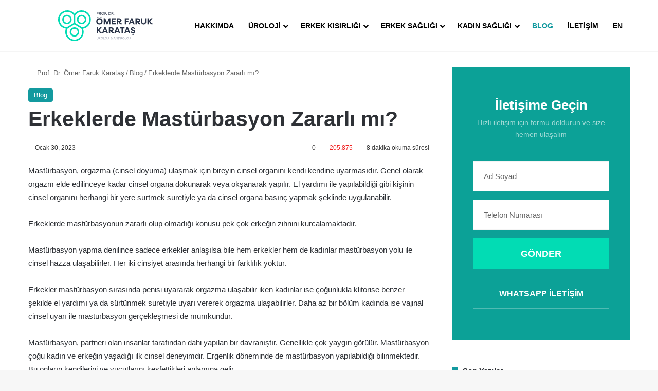

--- FILE ---
content_type: text/html; charset=UTF-8
request_url: https://omerfarukkaratas.com/erkeklerde-masturbasyon-zararli-mi/
body_size: 55629
content:
<!DOCTYPE html><html lang="tr" class="" data-skin="light" prefix="og: https://ogp.me/ns#"><head><script data-no-optimize="1">var litespeed_docref=sessionStorage.getItem("litespeed_docref");litespeed_docref&&(Object.defineProperty(document,"referrer",{get:function(){return litespeed_docref}}),sessionStorage.removeItem("litespeed_docref"));</script> <meta charset="UTF-8" /><link rel="profile" href="https://gmpg.org/xfn/11" /><meta http-equiv='x-dns-prefetch-control' content='on'><link rel='dns-prefetch' href='//cdnjs.cloudflare.com' /><link rel='dns-prefetch' href='//ajax.googleapis.com' /><link rel='dns-prefetch' href='//fonts.googleapis.com' /><link rel='dns-prefetch' href='//fonts.gstatic.com' /><link rel='dns-prefetch' href='//s.gravatar.com' /><link rel='dns-prefetch' href='//www.google-analytics.com' /><link rel='preload' as='script' href='https://ajax.googleapis.com/ajax/libs/webfont/1/webfont.js'><title>Erkeklerde Mastürbasyon Zararlı mı? - Prof. Dr. Ömer Faruk Karataş</title><meta name="description" content="Erkeklerde Mastürbasyon Zararlı mı? Sorusunun cevabını ve daha fazlasını öğrenmek için hemen ziyaret et faydalarını ve zararlarını öğren."/><meta name="robots" content="index, follow, max-snippet:-1, max-video-preview:-1, max-image-preview:large"/><link rel="canonical" href="https://omerfarukkaratas.com/erkeklerde-masturbasyon-zararli-mi/" /><meta property="og:locale" content="tr_TR" /><meta property="og:type" content="article" /><meta property="og:title" content="Erkeklerde Mastürbasyon Zararlı mı? - Prof. Dr. Ömer Faruk Karataş" /><meta property="og:description" content="Erkeklerde Mastürbasyon Zararlı mı? Sorusunun cevabını ve daha fazlasını öğrenmek için hemen ziyaret et faydalarını ve zararlarını öğren." /><meta property="og:url" content="https://omerfarukkaratas.com/erkeklerde-masturbasyon-zararli-mi/" /><meta property="og:site_name" content="Prof. Dr Ömer Faruk Karataş" /><meta property="article:section" content="Blog" /><meta property="og:updated_time" content="2024-04-11T13:07:59+03:00" /><meta property="og:image" content="https://omerfarukkaratas.com/wp-content/uploads/2023/01/erkeklerde-masturbasyon-zararli-mi.jpg" /><meta property="og:image:secure_url" content="https://omerfarukkaratas.com/wp-content/uploads/2023/01/erkeklerde-masturbasyon-zararli-mi.jpg" /><meta property="og:image:width" content="1200" /><meta property="og:image:height" content="800" /><meta property="og:image:alt" content="Erkeklerde Masturbasyon ZararlI Mi" /><meta property="og:image:type" content="image/jpeg" /><meta property="article:published_time" content="2023-01-30T11:03:32+03:00" /><meta property="article:modified_time" content="2024-04-11T13:07:59+03:00" /><meta property="og:video" content="https://www.youtube.com/embed/IxBTd36a240" /><meta property="video:duration" content="69" /><meta property="og:video" content="https://www.youtube.com/embed/AuE8iAWfHXw" /><meta property="video:duration" content="123" /><meta property="ya:ovs:upload_date" content="2021-02-10T12:59:09-08:00" /><meta property="ya:ovs:allow_embed" content="true" /><meta name="twitter:card" content="summary_large_image" /><meta name="twitter:title" content="Erkeklerde Mastürbasyon Zararlı mı? - Prof. Dr. Ömer Faruk Karataş" /><meta name="twitter:description" content="Erkeklerde Mastürbasyon Zararlı mı? Sorusunun cevabını ve daha fazlasını öğrenmek için hemen ziyaret et faydalarını ve zararlarını öğren." /><meta name="twitter:image" content="https://omerfarukkaratas.com/wp-content/uploads/2023/01/erkeklerde-masturbasyon-zararli-mi.jpg" /><meta name="twitter:label1" content="Yazan" /><meta name="twitter:data1" content="Prof. Dr. Ömer Faruk" /><meta name="twitter:label2" content="Okuma süresi" /><meta name="twitter:data2" content="13 dakika" /> <script type="application/ld+json" class="rank-math-schema-pro">{"@context":"https://schema.org","@graph":[{"@type":["Person","Organization"],"@id":"https://omerfarukkaratas.com/#person","name":"Prof. Dr \u00d6mer Faruk Karata\u015f"},{"@type":"WebSite","@id":"https://omerfarukkaratas.com/#website","url":"https://omerfarukkaratas.com","name":"Prof. Dr \u00d6mer Faruk Karata\u015f","alternateName":"Prof. Dr \u00d6mer Faruk Karata\u015f","publisher":{"@id":"https://omerfarukkaratas.com/#person"},"inLanguage":"tr"},{"@type":"ImageObject","@id":"https://omerfarukkaratas.com/wp-content/uploads/2023/01/erkeklerde-masturbasyon-zararli-mi.jpg","url":"https://omerfarukkaratas.com/wp-content/uploads/2023/01/erkeklerde-masturbasyon-zararli-mi.jpg","width":"1200","height":"800","caption":"Erkeklerde Masturbasyon ZararlI Mi","inLanguage":"tr"},{"@type":"WebPage","@id":"https://omerfarukkaratas.com/erkeklerde-masturbasyon-zararli-mi/#webpage","url":"https://omerfarukkaratas.com/erkeklerde-masturbasyon-zararli-mi/","name":"Erkeklerde Mast\u00fcrbasyon Zararl\u0131 m\u0131? - Prof. Dr. \u00d6mer Faruk Karata\u015f","datePublished":"2023-01-30T11:03:32+03:00","dateModified":"2024-04-11T13:07:59+03:00","isPartOf":{"@id":"https://omerfarukkaratas.com/#website"},"primaryImageOfPage":{"@id":"https://omerfarukkaratas.com/wp-content/uploads/2023/01/erkeklerde-masturbasyon-zararli-mi.jpg"},"inLanguage":"tr"},{"@type":"Person","@id":"https://omerfarukkaratas.com/author/omerfarukkaratas/","name":"Prof. Dr. \u00d6mer Faruk","url":"https://omerfarukkaratas.com/author/omerfarukkaratas/","image":{"@type":"ImageObject","@id":"https://omerfarukkaratas.com/wp-content/uploads/2024/03/omer-faruk-karatas-profil-150x150.jpg","url":"https://omerfarukkaratas.com/wp-content/uploads/2024/03/omer-faruk-karatas-profil-150x150.jpg","caption":"Prof. Dr. \u00d6mer Faruk","inLanguage":"tr"},"sameAs":["https://omerfarukkaratas.com"]},{"headline":"Erkeklerde Mast\u00fcrbasyon Zararl\u0131 m\u0131? - Prof. Dr. \u00d6mer Faruk Karata\u015f","description":"Erkeklerde Mast\u00fcrbasyon Zararl\u0131 m\u0131? Sorusunun cevab\u0131n\u0131 ve daha fazlas\u0131n\u0131 \u00f6\u011frenmek i\u00e7in hemen ziyaret et faydalar\u0131n\u0131 ve zararlar\u0131n\u0131 \u00f6\u011fren.","datePublished":"2023-01-30T11:03:32+03:00","dateModified":"2024-04-11T13:07:59+03:00","image":{"@id":"https://omerfarukkaratas.com/wp-content/uploads/2023/01/erkeklerde-masturbasyon-zararli-mi.jpg"},"author":{"@id":"https://omerfarukkaratas.com/author/omerfarukkaratas/","name":"Prof. Dr. \u00d6mer Faruk"},"@type":"BlogPosting","name":"Erkeklerde Mast\u00fcrbasyon Zararl\u0131 m\u0131? - Prof. Dr. \u00d6mer Faruk Karata\u015f","articleSection":"Blog","@id":"https://omerfarukkaratas.com/erkeklerde-masturbasyon-zararli-mi/#schema-10835","isPartOf":{"@id":"https://omerfarukkaratas.com/erkeklerde-masturbasyon-zararli-mi/#webpage"},"publisher":{"@id":"https://omerfarukkaratas.com/#person"},"inLanguage":"tr","mainEntityOfPage":{"@id":"https://omerfarukkaratas.com/erkeklerde-masturbasyon-zararli-mi/#webpage"}},{"@type":"VideoObject","name":"Erkeklerde Mast\u00fcrbasyon Zararl\u0131 M\u0131d\u0131r?","description":"\ud83d\udc68\ud83c\udffb\u200d\u2695\u200dErkeklerde Mast\u00fcrbasyon Zararl\u0131 M\u0131d\u0131r?  \ud83d\ude4c\ud83c\udffcBuna bakt\u0131\u011f\u0131m\u0131z zaman kim, ka\u00e7 ya\u015f\u0131nda, evli mi, bekar m\u0131, hangi durumda, cinsel al\u0131\u015fkanl\u0131klar\u0131 neler, ve ...","uploadDate":"2021-02-10T12:59:09-08:00","thumbnailUrl":"https://omerfarukkaratas.com/wp-content/uploads/2024/03/erkeklerde-masturbasyon-zararli-.jpg","embedUrl":"https://www.youtube.com/embed/IxBTd36a240","duration":"PT1M9S","width":"1280","height":"720","isFamilyFriendly":"True","@id":"https://omerfarukkaratas.com/erkeklerde-masturbasyon-zararli-mi/#schema-10836","isPartOf":{"@id":"https://omerfarukkaratas.com/erkeklerde-masturbasyon-zararli-mi/#webpage"},"publisher":{"@id":"https://omerfarukkaratas.com/#person"},"inLanguage":"tr","mainEntityOfPage":{"@id":"https://omerfarukkaratas.com/erkeklerde-masturbasyon-zararli-mi/#webpage"}},{"@type":"VideoObject","name":"Erkekler Mast\u00fcrbasyon Yapmazsa Ne Olur?","description":"\ud83d\udcccErkekler Mast\u00fcrbasyon Yapmazsa Ne Olur?\ud83d\udccc\ud83d\udc68\ud83c\udffb\u200d\u2695\u200d Erkekler mast\u00fcrbasyon yapmazsa ne olur diye insanlar\u0131n akl\u0131na soru geliyor. \u00d6zellikle bekarlarda d\u00fczenli m...","uploadDate":"2021-04-05T13:23:53-07:00","thumbnailUrl":"https://omerfarukkaratas.com/wp-content/uploads/2024/03/erkekler-masturbasyon-yapmazsa-n.jpg","embedUrl":"https://www.youtube.com/embed/AuE8iAWfHXw","duration":"PT2M3S","width":"1280","height":"720","isFamilyFriendly":"True","@id":"https://omerfarukkaratas.com/erkeklerde-masturbasyon-zararli-mi/#schema-10837","isPartOf":{"@id":"https://omerfarukkaratas.com/erkeklerde-masturbasyon-zararli-mi/#webpage"},"publisher":{"@id":"https://omerfarukkaratas.com/#person"},"inLanguage":"tr","mainEntityOfPage":{"@id":"https://omerfarukkaratas.com/erkeklerde-masturbasyon-zararli-mi/#webpage"}}]}</script> <link rel='dns-prefetch' href='//fonts.googleapis.com' /><link rel="alternate" type="application/rss+xml" title="Prof. Dr. Ömer Faruk Karataş &raquo; akışı" href="https://omerfarukkaratas.com/feed/" /><link rel="alternate" type="application/rss+xml" title="Prof. Dr. Ömer Faruk Karataş &raquo; yorum akışı" href="https://omerfarukkaratas.com/comments/feed/" /><link rel="alternate" type="application/rss+xml" title="Prof. Dr. Ömer Faruk Karataş &raquo; Erkeklerde Mastürbasyon Zararlı mı? yorum akışı" href="https://omerfarukkaratas.com/erkeklerde-masturbasyon-zararli-mi/feed/" /><style type="text/css">:root{				
			--tie-preset-gradient-1: linear-gradient(135deg, rgba(6, 147, 227, 1) 0%, rgb(155, 81, 224) 100%);
			--tie-preset-gradient-2: linear-gradient(135deg, rgb(122, 220, 180) 0%, rgb(0, 208, 130) 100%);
			--tie-preset-gradient-3: linear-gradient(135deg, rgba(252, 185, 0, 1) 0%, rgba(255, 105, 0, 1) 100%);
			--tie-preset-gradient-4: linear-gradient(135deg, rgba(255, 105, 0, 1) 0%, rgb(207, 46, 46) 100%);
			--tie-preset-gradient-5: linear-gradient(135deg, rgb(238, 238, 238) 0%, rgb(169, 184, 195) 100%);
			--tie-preset-gradient-6: linear-gradient(135deg, rgb(74, 234, 220) 0%, rgb(151, 120, 209) 20%, rgb(207, 42, 186) 40%, rgb(238, 44, 130) 60%, rgb(251, 105, 98) 80%, rgb(254, 248, 76) 100%);
			--tie-preset-gradient-7: linear-gradient(135deg, rgb(255, 206, 236) 0%, rgb(152, 150, 240) 100%);
			--tie-preset-gradient-8: linear-gradient(135deg, rgb(254, 205, 165) 0%, rgb(254, 45, 45) 50%, rgb(107, 0, 62) 100%);
			--tie-preset-gradient-9: linear-gradient(135deg, rgb(255, 203, 112) 0%, rgb(199, 81, 192) 50%, rgb(65, 88, 208) 100%);
			--tie-preset-gradient-10: linear-gradient(135deg, rgb(255, 245, 203) 0%, rgb(182, 227, 212) 50%, rgb(51, 167, 181) 100%);
			--tie-preset-gradient-11: linear-gradient(135deg, rgb(202, 248, 128) 0%, rgb(113, 206, 126) 100%);
			--tie-preset-gradient-12: linear-gradient(135deg, rgb(2, 3, 129) 0%, rgb(40, 116, 252) 100%);
			--tie-preset-gradient-13: linear-gradient(135deg, #4D34FA, #ad34fa);
			--tie-preset-gradient-14: linear-gradient(135deg, #0057FF, #31B5FF);
			--tie-preset-gradient-15: linear-gradient(135deg, #FF007A, #FF81BD);
			--tie-preset-gradient-16: linear-gradient(135deg, #14111E, #4B4462);
			--tie-preset-gradient-17: linear-gradient(135deg, #F32758, #FFC581);

			
					--main-nav-background: #FFFFFF;
					--main-nav-secondry-background: rgba(0,0,0,0.03);
					--main-nav-primary-color: #0088ff;
					--main-nav-contrast-primary-color: #FFFFFF;
					--main-nav-text-color: #2c2f34;
					--main-nav-secondry-text-color: rgba(0,0,0,0.5);
					--main-nav-main-border-color: rgba(0,0,0,0.1);
					--main-nav-secondry-border-color: rgba(0,0,0,0.08);
				--tie-buttons-radius: 8px;--tie-buttons-color: #11999e;--tie-buttons-text: #ffffff;--tie-buttons-hover-color: #00676c;--tie-buttons-hover-text: #FFFFFF;
			}</style><meta name="viewport" content="width=device-width, initial-scale=1.0" /><link data-optimized="2" rel="stylesheet" href="https://omerfarukkaratas.com/wp-content/litespeed/css/11dd1cb686d6df051c019711af928670.css?ver=ca898" /><style id='rank-math-toc-block-style-inline-css' type='text/css'>.wp-block-rank-math-toc-block nav ol{counter-reset:item}.wp-block-rank-math-toc-block nav ol li{display:block}.wp-block-rank-math-toc-block nav ol li:before{content:counters(item, ".") ". ";counter-increment:item}</style><style id='global-styles-inline-css' type='text/css'>body{--wp--preset--color--black: #000000;--wp--preset--color--cyan-bluish-gray: #abb8c3;--wp--preset--color--white: #ffffff;--wp--preset--color--pale-pink: #f78da7;--wp--preset--color--vivid-red: #cf2e2e;--wp--preset--color--luminous-vivid-orange: #ff6900;--wp--preset--color--luminous-vivid-amber: #fcb900;--wp--preset--color--light-green-cyan: #7bdcb5;--wp--preset--color--vivid-green-cyan: #00d084;--wp--preset--color--pale-cyan-blue: #8ed1fc;--wp--preset--color--vivid-cyan-blue: #0693e3;--wp--preset--color--vivid-purple: #9b51e0;--wp--preset--color--global-color: #11999e;--wp--preset--gradient--vivid-cyan-blue-to-vivid-purple: linear-gradient(135deg,rgba(6,147,227,1) 0%,rgb(155,81,224) 100%);--wp--preset--gradient--light-green-cyan-to-vivid-green-cyan: linear-gradient(135deg,rgb(122,220,180) 0%,rgb(0,208,130) 100%);--wp--preset--gradient--luminous-vivid-amber-to-luminous-vivid-orange: linear-gradient(135deg,rgba(252,185,0,1) 0%,rgba(255,105,0,1) 100%);--wp--preset--gradient--luminous-vivid-orange-to-vivid-red: linear-gradient(135deg,rgba(255,105,0,1) 0%,rgb(207,46,46) 100%);--wp--preset--gradient--very-light-gray-to-cyan-bluish-gray: linear-gradient(135deg,rgb(238,238,238) 0%,rgb(169,184,195) 100%);--wp--preset--gradient--cool-to-warm-spectrum: linear-gradient(135deg,rgb(74,234,220) 0%,rgb(151,120,209) 20%,rgb(207,42,186) 40%,rgb(238,44,130) 60%,rgb(251,105,98) 80%,rgb(254,248,76) 100%);--wp--preset--gradient--blush-light-purple: linear-gradient(135deg,rgb(255,206,236) 0%,rgb(152,150,240) 100%);--wp--preset--gradient--blush-bordeaux: linear-gradient(135deg,rgb(254,205,165) 0%,rgb(254,45,45) 50%,rgb(107,0,62) 100%);--wp--preset--gradient--luminous-dusk: linear-gradient(135deg,rgb(255,203,112) 0%,rgb(199,81,192) 50%,rgb(65,88,208) 100%);--wp--preset--gradient--pale-ocean: linear-gradient(135deg,rgb(255,245,203) 0%,rgb(182,227,212) 50%,rgb(51,167,181) 100%);--wp--preset--gradient--electric-grass: linear-gradient(135deg,rgb(202,248,128) 0%,rgb(113,206,126) 100%);--wp--preset--gradient--midnight: linear-gradient(135deg,rgb(2,3,129) 0%,rgb(40,116,252) 100%);--wp--preset--font-size--small: 13px;--wp--preset--font-size--medium: 20px;--wp--preset--font-size--large: 36px;--wp--preset--font-size--x-large: 42px;--wp--preset--spacing--20: 0.44rem;--wp--preset--spacing--30: 0.67rem;--wp--preset--spacing--40: 1rem;--wp--preset--spacing--50: 1.5rem;--wp--preset--spacing--60: 2.25rem;--wp--preset--spacing--70: 3.38rem;--wp--preset--spacing--80: 5.06rem;--wp--preset--shadow--natural: 6px 6px 9px rgba(0, 0, 0, 0.2);--wp--preset--shadow--deep: 12px 12px 50px rgba(0, 0, 0, 0.4);--wp--preset--shadow--sharp: 6px 6px 0px rgba(0, 0, 0, 0.2);--wp--preset--shadow--outlined: 6px 6px 0px -3px rgba(255, 255, 255, 1), 6px 6px rgba(0, 0, 0, 1);--wp--preset--shadow--crisp: 6px 6px 0px rgba(0, 0, 0, 1);}:where(.is-layout-flex){gap: 0.5em;}:where(.is-layout-grid){gap: 0.5em;}body .is-layout-flex{display: flex;}body .is-layout-flex{flex-wrap: wrap;align-items: center;}body .is-layout-flex > *{margin: 0;}body .is-layout-grid{display: grid;}body .is-layout-grid > *{margin: 0;}:where(.wp-block-columns.is-layout-flex){gap: 2em;}:where(.wp-block-columns.is-layout-grid){gap: 2em;}:where(.wp-block-post-template.is-layout-flex){gap: 1.25em;}:where(.wp-block-post-template.is-layout-grid){gap: 1.25em;}.has-black-color{color: var(--wp--preset--color--black) !important;}.has-cyan-bluish-gray-color{color: var(--wp--preset--color--cyan-bluish-gray) !important;}.has-white-color{color: var(--wp--preset--color--white) !important;}.has-pale-pink-color{color: var(--wp--preset--color--pale-pink) !important;}.has-vivid-red-color{color: var(--wp--preset--color--vivid-red) !important;}.has-luminous-vivid-orange-color{color: var(--wp--preset--color--luminous-vivid-orange) !important;}.has-luminous-vivid-amber-color{color: var(--wp--preset--color--luminous-vivid-amber) !important;}.has-light-green-cyan-color{color: var(--wp--preset--color--light-green-cyan) !important;}.has-vivid-green-cyan-color{color: var(--wp--preset--color--vivid-green-cyan) !important;}.has-pale-cyan-blue-color{color: var(--wp--preset--color--pale-cyan-blue) !important;}.has-vivid-cyan-blue-color{color: var(--wp--preset--color--vivid-cyan-blue) !important;}.has-vivid-purple-color{color: var(--wp--preset--color--vivid-purple) !important;}.has-black-background-color{background-color: var(--wp--preset--color--black) !important;}.has-cyan-bluish-gray-background-color{background-color: var(--wp--preset--color--cyan-bluish-gray) !important;}.has-white-background-color{background-color: var(--wp--preset--color--white) !important;}.has-pale-pink-background-color{background-color: var(--wp--preset--color--pale-pink) !important;}.has-vivid-red-background-color{background-color: var(--wp--preset--color--vivid-red) !important;}.has-luminous-vivid-orange-background-color{background-color: var(--wp--preset--color--luminous-vivid-orange) !important;}.has-luminous-vivid-amber-background-color{background-color: var(--wp--preset--color--luminous-vivid-amber) !important;}.has-light-green-cyan-background-color{background-color: var(--wp--preset--color--light-green-cyan) !important;}.has-vivid-green-cyan-background-color{background-color: var(--wp--preset--color--vivid-green-cyan) !important;}.has-pale-cyan-blue-background-color{background-color: var(--wp--preset--color--pale-cyan-blue) !important;}.has-vivid-cyan-blue-background-color{background-color: var(--wp--preset--color--vivid-cyan-blue) !important;}.has-vivid-purple-background-color{background-color: var(--wp--preset--color--vivid-purple) !important;}.has-black-border-color{border-color: var(--wp--preset--color--black) !important;}.has-cyan-bluish-gray-border-color{border-color: var(--wp--preset--color--cyan-bluish-gray) !important;}.has-white-border-color{border-color: var(--wp--preset--color--white) !important;}.has-pale-pink-border-color{border-color: var(--wp--preset--color--pale-pink) !important;}.has-vivid-red-border-color{border-color: var(--wp--preset--color--vivid-red) !important;}.has-luminous-vivid-orange-border-color{border-color: var(--wp--preset--color--luminous-vivid-orange) !important;}.has-luminous-vivid-amber-border-color{border-color: var(--wp--preset--color--luminous-vivid-amber) !important;}.has-light-green-cyan-border-color{border-color: var(--wp--preset--color--light-green-cyan) !important;}.has-vivid-green-cyan-border-color{border-color: var(--wp--preset--color--vivid-green-cyan) !important;}.has-pale-cyan-blue-border-color{border-color: var(--wp--preset--color--pale-cyan-blue) !important;}.has-vivid-cyan-blue-border-color{border-color: var(--wp--preset--color--vivid-cyan-blue) !important;}.has-vivid-purple-border-color{border-color: var(--wp--preset--color--vivid-purple) !important;}.has-vivid-cyan-blue-to-vivid-purple-gradient-background{background: var(--wp--preset--gradient--vivid-cyan-blue-to-vivid-purple) !important;}.has-light-green-cyan-to-vivid-green-cyan-gradient-background{background: var(--wp--preset--gradient--light-green-cyan-to-vivid-green-cyan) !important;}.has-luminous-vivid-amber-to-luminous-vivid-orange-gradient-background{background: var(--wp--preset--gradient--luminous-vivid-amber-to-luminous-vivid-orange) !important;}.has-luminous-vivid-orange-to-vivid-red-gradient-background{background: var(--wp--preset--gradient--luminous-vivid-orange-to-vivid-red) !important;}.has-very-light-gray-to-cyan-bluish-gray-gradient-background{background: var(--wp--preset--gradient--very-light-gray-to-cyan-bluish-gray) !important;}.has-cool-to-warm-spectrum-gradient-background{background: var(--wp--preset--gradient--cool-to-warm-spectrum) !important;}.has-blush-light-purple-gradient-background{background: var(--wp--preset--gradient--blush-light-purple) !important;}.has-blush-bordeaux-gradient-background{background: var(--wp--preset--gradient--blush-bordeaux) !important;}.has-luminous-dusk-gradient-background{background: var(--wp--preset--gradient--luminous-dusk) !important;}.has-pale-ocean-gradient-background{background: var(--wp--preset--gradient--pale-ocean) !important;}.has-electric-grass-gradient-background{background: var(--wp--preset--gradient--electric-grass) !important;}.has-midnight-gradient-background{background: var(--wp--preset--gradient--midnight) !important;}.has-small-font-size{font-size: var(--wp--preset--font-size--small) !important;}.has-medium-font-size{font-size: var(--wp--preset--font-size--medium) !important;}.has-large-font-size{font-size: var(--wp--preset--font-size--large) !important;}.has-x-large-font-size{font-size: var(--wp--preset--font-size--x-large) !important;}
.wp-block-navigation a:where(:not(.wp-element-button)){color: inherit;}
:where(.wp-block-post-template.is-layout-flex){gap: 1.25em;}:where(.wp-block-post-template.is-layout-grid){gap: 1.25em;}
:where(.wp-block-columns.is-layout-flex){gap: 2em;}:where(.wp-block-columns.is-layout-grid){gap: 2em;}
.wp-block-pullquote{font-size: 1.5em;line-height: 1.6;}</style><style id='ez-toc-inline-css' type='text/css'>div#ez-toc-container .ez-toc-title {font-size: 120%;}div#ez-toc-container .ez-toc-title {font-weight: 500;}div#ez-toc-container ul li {font-size: 95%;}div#ez-toc-container ul li {font-weight: 500;}div#ez-toc-container nav ul ul li {font-size: 90%;}div#ez-toc-container {background: #3a6aff;border: 1px solid #3a6aff;}div#ez-toc-container p.ez-toc-title , #ez-toc-container .ez_toc_custom_title_icon , #ez-toc-container .ez_toc_custom_toc_icon {color: #ffffff;}div#ez-toc-container ul.ez-toc-list a {color: #ffffff;}div#ez-toc-container ul.ez-toc-list a:hover {color: #ffffff;}div#ez-toc-container ul.ez-toc-list a:visited {color: #ffffff;}
.ez-toc-container-direction {direction: ltr;}.ez-toc-counter ul{counter-reset: item ;}.ez-toc-counter nav ul li a::before {content: counters(item, '.', decimal) '. ';display: inline-block;counter-increment: item;flex-grow: 0;flex-shrink: 0;margin-right: .2em; float: left; }.ez-toc-widget-direction {direction: ltr;}.ez-toc-widget-container ul{counter-reset: item ;}.ez-toc-widget-container nav ul li a::before {content: counters(item, '.', decimal) '. ';display: inline-block;counter-increment: item;flex-grow: 0;flex-shrink: 0;margin-right: .2em; float: left; }</style><style id='taqyeem-styles-inline-css' type='text/css'>.wf-active .logo-text,.wf-active h1,.wf-active h2,.wf-active h3,.wf-active h4,.wf-active h5,.wf-active h6,.wf-active .the-subtitle{font-family: 'Inter';}#main-nav .main-menu > ul > li > a{font-weight: 600;text-transform: uppercase;}:root:root{--brand-color: #11999e;--dark-brand-color: #00676c;--bright-color: #FFFFFF;--base-color: #2c2f34;}#reading-position-indicator{box-shadow: 0 0 10px rgba( 17,153,158,0.7);}:root:root{--brand-color: #11999e;--dark-brand-color: #00676c;--bright-color: #FFFFFF;--base-color: #2c2f34;}#reading-position-indicator{box-shadow: 0 0 10px rgba( 17,153,158,0.7);}a,body .entry a,.dark-skin body .entry a,.comment-list .comment-content a{color: #11999e;}a:hover,body .entry a:hover,.dark-skin body .entry a:hover,.comment-list .comment-content a:hover{color: #000000;}#main-nav a:not(:hover),#main-nav a.social-link:not(:hover) span,#main-nav .dropdown-social-icons li a span,#autocomplete-suggestions.search-in-main-nav a{color: #000000;}#theme-header:not(.main-nav-boxed) #main-nav,.main-nav-boxed .main-menu-wrapper{border-bottom-color:#f5f5f5 !important;border-style: solid;border-right: 0 none;border-left : 0 none;}.main-nav-boxed #main-nav.fixed-nav{box-shadow: none;}.main-nav,.search-in-main-nav{--main-nav-primary-color: #11999e;--tie-buttons-color: #11999e;--tie-buttons-border-color: #11999e;--tie-buttons-text: #FFFFFF;--tie-buttons-hover-color: #007b80;}#main-nav .mega-links-head:after,#main-nav .cats-horizontal a.is-active,#main-nav .cats-horizontal a:hover,#main-nav .spinner > div{background-color: #11999e;}#main-nav .menu ul li:hover > a,#main-nav .menu ul li.current-menu-item:not(.mega-link-column) > a,#main-nav .components a:hover,#main-nav .components > li:hover > a,#main-nav #search-submit:hover,#main-nav .cats-vertical a.is-active,#main-nav .cats-vertical a:hover,#main-nav .mega-menu .post-meta a:hover,#main-nav .mega-menu .post-box-title a:hover,#autocomplete-suggestions.search-in-main-nav a:hover,#main-nav .spinner-circle:after{color: #11999e;}#main-nav .menu > li.tie-current-menu > a,#main-nav .menu > li:hover > a,.theme-header #main-nav .mega-menu .cats-horizontal a.is-active,.theme-header #main-nav .mega-menu .cats-horizontal a:hover{color: #FFFFFF;}#main-nav .menu > li.tie-current-menu > a:before,#main-nav .menu > li:hover > a:before{border-top-color: #FFFFFF;}#main-nav,#main-nav input,#main-nav #search-submit,#main-nav .fa-spinner,#main-nav .comp-sub-menu,#main-nav .tie-weather-widget{color: #000000;}#main-nav input::-moz-placeholder{color: #000000;}#main-nav input:-moz-placeholder{color: #000000;}#main-nav input:-ms-input-placeholder{color: #000000;}#main-nav input::-webkit-input-placeholder{color: #000000;}#main-nav .mega-menu .post-meta,#main-nav .mega-menu .post-meta a,#autocomplete-suggestions.search-in-main-nav .post-meta{color: rgba(0,0,0,0.6);}#main-nav .weather-icon .icon-cloud,#main-nav .weather-icon .icon-basecloud-bg,#main-nav .weather-icon .icon-cloud-behind{color: #000000 !important;}#footer{background-color: #283246;}#site-info{background-color: #202b44;}#footer .posts-list-counter .posts-list-items li.widget-post-list:before{border-color: #283246;}#footer .timeline-widget a .date:before{border-color: rgba(40,50,70,0.8);}#footer .footer-boxed-widget-area,#footer textarea,#footer input:not([type=submit]),#footer select,#footer code,#footer kbd,#footer pre,#footer samp,#footer .show-more-button,#footer .slider-links .tie-slider-nav span,#footer #wp-calendar,#footer #wp-calendar tbody td,#footer #wp-calendar thead th,#footer .widget.buddypress .item-options a{border-color: rgba(255,255,255,0.1);}#footer .social-statistics-widget .white-bg li.social-icons-item a,#footer .widget_tag_cloud .tagcloud a,#footer .latest-tweets-widget .slider-links .tie-slider-nav span,#footer .widget_layered_nav_filters a{border-color: rgba(255,255,255,0.1);}#footer .social-statistics-widget .white-bg li:before{background: rgba(255,255,255,0.1);}.site-footer #wp-calendar tbody td{background: rgba(255,255,255,0.02);}#footer .white-bg .social-icons-item a span.followers span,#footer .circle-three-cols .social-icons-item a .followers-num,#footer .circle-three-cols .social-icons-item a .followers-name{color: rgba(255,255,255,0.8);}#footer .timeline-widget ul:before,#footer .timeline-widget a:not(:hover) .date:before{background-color: #0a1428;}#tie-body #footer .widget-title::before{background-color: #ffffff;}#footer .widget-title,#footer .widget-title a:not(:hover){color: #ffffff;}#footer,#footer textarea,#footer input:not([type='submit']),#footer select,#footer #wp-calendar tbody,#footer .tie-slider-nav li span:not(:hover),#footer .widget_categories li a:before,#footer .widget_product_categories li a:before,#footer .widget_layered_nav li a:before,#footer .widget_archive li a:before,#footer .widget_nav_menu li a:before,#footer .widget_meta li a:before,#footer .widget_pages li a:before,#footer .widget_recent_entries li a:before,#footer .widget_display_forums li a:before,#footer .widget_display_views li a:before,#footer .widget_rss li a:before,#footer .widget_display_stats dt:before,#footer .subscribe-widget-content h3,#footer .about-author .social-icons a:not(:hover) span{color: #ffffff;}#footer post-widget-body .meta-item,#footer .post-meta,#footer .stream-title,#footer.dark-skin .timeline-widget .date,#footer .wp-caption .wp-caption-text,#footer .rss-date{color: rgba(255,255,255,0.7);}#footer input::-moz-placeholder{color: #ffffff;}#footer input:-moz-placeholder{color: #ffffff;}#footer input:-ms-input-placeholder{color: #ffffff;}#footer input::-webkit-input-placeholder{color: #ffffff;}.site-footer.dark-skin a:not(:hover){color: #ffffff;}.site-footer.dark-skin a:hover,#footer .stars-rating-active,#footer .twitter-icon-wrap span,.block-head-4.magazine2 #footer .tabs li a{color: #f5f5f5;}#footer .circle_bar{stroke: #f5f5f5;}#footer .widget.buddypress .item-options a.selected,#footer .widget.buddypress .item-options a.loading,#footer .tie-slider-nav span:hover,.block-head-4.magazine2 #footer .tabs{border-color: #f5f5f5;}.magazine2:not(.block-head-4) #footer .tabs a:hover,.magazine2:not(.block-head-4) #footer .tabs .active a,.magazine1 #footer .tabs a:hover,.magazine1 #footer .tabs .active a,.block-head-4.magazine2 #footer .tabs.tabs .active a,.block-head-4.magazine2 #footer .tabs > .active a:before,.block-head-4.magazine2 #footer .tabs > li.active:nth-child(n) a:after,#footer .digital-rating-static,#footer .timeline-widget li a:hover .date:before,#footer #wp-calendar #today,#footer .posts-list-counter .posts-list-items li.widget-post-list:before,#footer .cat-counter span,#footer.dark-skin .the-global-title:after,#footer .button,#footer [type='submit'],#footer .spinner > div,#footer .widget.buddypress .item-options a.selected,#footer .widget.buddypress .item-options a.loading,#footer .tie-slider-nav span:hover,#footer .fullwidth-area .tagcloud a:hover{background-color: #f5f5f5;color: #000000;}.block-head-4.magazine2 #footer .tabs li a:hover{color: #d7d7d7;}.block-head-4.magazine2 #footer .tabs.tabs .active a:hover,#footer .widget.buddypress .item-options a.selected,#footer .widget.buddypress .item-options a.loading,#footer .tie-slider-nav span:hover{color: #000000 !important;}#footer .button:hover,#footer [type='submit']:hover{background-color: #d7d7d7;color: #000000;}#site-info,#site-info ul.social-icons li a:not(:hover) span{color: #ffffff;}#footer .site-info a:not(:hover){color: #ffffff;}#footer .site-info a:hover{color: #f5f5f5;}.tie-insta-header {margin-bottom: 15px;}.tie-insta-avatar a {width: 70px;height: 70px;display: block;position: relative;float: left;margin-right: 15px;margin-bottom: 15px;}.tie-insta-avatar a:before {content: "";position: absolute;width: calc(100% + 6px);height: calc(100% + 6px);left: -3px;top: -3px;border-radius: 50%;background: #d6249f;background: radial-gradient(circle at 30% 107%,#fdf497 0%,#fdf497 5%,#fd5949 45%,#d6249f 60%,#285AEB 90%);}.tie-insta-avatar a:after {position: absolute;content: "";width: calc(100% + 3px);height: calc(100% + 3px);left: -2px;top: -2px;border-radius: 50%;background: #fff;}.dark-skin .tie-insta-avatar a:after {background: #27292d;}.tie-insta-avatar img {border-radius: 50%;position: relative;z-index: 2;transition: all 0.25s;}.tie-insta-avatar img:hover {box-shadow: 0px 0px 15px 0 #6b54c6;}.tie-insta-info {font-size: 1.3em;font-weight: bold;margin-bottom: 5px;}</style> <script type="litespeed/javascript" data-src="https://omerfarukkaratas.com/wp-includes/js/jquery/jquery.min.js" id="jquery-core-js"></script> <link rel="https://api.w.org/" href="https://omerfarukkaratas.com/wp-json/" /><link rel="alternate" type="application/json" href="https://omerfarukkaratas.com/wp-json/wp/v2/posts/752" /><link rel="EditURI" type="application/rsd+xml" title="RSD" href="https://omerfarukkaratas.com/xmlrpc.php?rsd" /><meta name="generator" content="WordPress 6.5.7" /><link rel='shortlink' href='https://omerfarukkaratas.com/?p=752' /><link rel="alternate" type="application/json+oembed" href="https://omerfarukkaratas.com/wp-json/oembed/1.0/embed?url=https%3A%2F%2Fomerfarukkaratas.com%2Ferkeklerde-masturbasyon-zararli-mi%2F" /><link rel="alternate" type="text/xml+oembed" href="https://omerfarukkaratas.com/wp-json/oembed/1.0/embed?url=https%3A%2F%2Fomerfarukkaratas.com%2Ferkeklerde-masturbasyon-zararli-mi%2F&#038;format=xml" /> <script type="litespeed/javascript">var taqyeem={"ajaxurl":"https://omerfarukkaratas.com/wp-admin/admin-ajax.php","your_rating":"Your Rating:"}</script> <meta http-equiv="X-UA-Compatible" content="IE=edge"><script type="litespeed/javascript">document.addEventListener("DOMContentLiteSpeedLoaded",()=>{document.querySelector('.theme-notice').remove()})</script>  <script type="litespeed/javascript" data-src="https://www.googletagmanager.com/gtag/js?id=G-PDL9673JWN"></script> <script type="litespeed/javascript">window.dataLayer=window.dataLayer||[];function gtag(){dataLayer.push(arguments)}
gtag('js',new Date());gtag('config','G-PDL9673JWN')</script>  <script type="litespeed/javascript">(function(w,d,s,l,i){w[l]=w[l]||[];w[l].push({'gtm.start':new Date().getTime(),event:'gtm.js'});var f=d.getElementsByTagName(s)[0],j=d.createElement(s),dl=l!='dataLayer'?'&l='+l:'';j.async=!0;j.src='https://www.googletagmanager.com/gtm.js?id='+i+dl;f.parentNode.insertBefore(j,f)})(window,document,'script','dataLayer','GTM-PGCTTX2D')</script>  <script type="litespeed/javascript">(function(c,l,a,r,i,t,y){c[a]=c[a]||function(){(c[a].q=c[a].q||[]).push(arguments)};t=l.createElement(r);t.async=1;t.src="https://www.clarity.ms/tag/"+i;y=l.getElementsByTagName(r)[0];y.parentNode.insertBefore(t,y)})(window,document,"clarity","script","lbj2kb681h")</script> <meta name="generator" content="Elementor 3.23.1; features: e_optimized_css_loading, e_font_icon_svg, additional_custom_breakpoints, e_lazyload; settings: css_print_method-external, google_font-enabled, font_display-swap"><style>.e-con.e-parent:nth-of-type(n+4):not(.e-lazyloaded):not(.e-no-lazyload),
				.e-con.e-parent:nth-of-type(n+4):not(.e-lazyloaded):not(.e-no-lazyload) * {
					background-image: none !important;
				}
				@media screen and (max-height: 1024px) {
					.e-con.e-parent:nth-of-type(n+3):not(.e-lazyloaded):not(.e-no-lazyload),
					.e-con.e-parent:nth-of-type(n+3):not(.e-lazyloaded):not(.e-no-lazyload) * {
						background-image: none !important;
					}
				}
				@media screen and (max-height: 640px) {
					.e-con.e-parent:nth-of-type(n+2):not(.e-lazyloaded):not(.e-no-lazyload),
					.e-con.e-parent:nth-of-type(n+2):not(.e-lazyloaded):not(.e-no-lazyload) * {
						background-image: none !important;
					}
				}</style><link rel="icon" href="https://omerfarukkaratas.com/wp-content/uploads/2024/03/cropped-favicon-omer-faruk-karatas-32x32.png" sizes="32x32" /><link rel="icon" href="https://omerfarukkaratas.com/wp-content/uploads/2024/03/cropped-favicon-omer-faruk-karatas-192x192.png" sizes="192x192" /><link rel="apple-touch-icon" href="https://omerfarukkaratas.com/wp-content/uploads/2024/03/cropped-favicon-omer-faruk-karatas-180x180.png" /><meta name="msapplication-TileImage" content="https://omerfarukkaratas.com/wp-content/uploads/2024/03/cropped-favicon-omer-faruk-karatas-270x270.png" /><style type="text/css" id="wp-custom-css">#theme-header.header-layout-1>div:only-child nav {
    border-width: 0 !important;
    border-bottom: 1px solid #f5f5f5!important;
}

#media_image-3 > img {
	height: 75px!important;
}

#posts-list-widget-3 {
	margin-top: 35px;
}

#elementor-library-3 > div.widget-title.the-global-title {
	display: none;
}


div#ez-toc-container {
    background: #11999E;
    border: 1px solid #e2f4ff;
    width: 100%;
    padding: 30px 30px 25px 30px;
	color: white;
}

#ez-toc-container li, #ez-toc-container ul, #ez-toc-container ul li, div.ez-toc-widget-container, div.ez-toc-widget-container li {
	line-height: 2.3!important;
}

@media only screen and (max-width: 600px) {#text-3 > div.textwidget > p > img{
	height: 60px;
	margin-right: 180px;
	}}

#text-3 > div.textwidget > ul > li {
	list-style: none;
}

#main-content-row > div > section.elementor-section.elementor-top-section.elementor-element.elementor-element-225966cc.elementor-section-content-middle.elementor-section-stretched.elementor-section-boxed.elementor-section-height-default.elementor-section-height-default > div > div > div > div.elementor-element.elementor-element-3271780b.elementor-widget.elementor-widget-shortcode > div > div > div > div > div.ti-footer-filter-text{
	display: none;
}</style></head><body id="tie-body" class="post-template-default single single-post postid-752 single-format-standard tie-no-js wrapper-has-shadow block-head-8 magazine2 is-thumb-overlay-disabled is-desktop is-header-layout-1 sidebar-right has-sidebar post-layout-1 narrow-title-narrow-media is-standard-format has-mobile-share elementor-default elementor-kit-17"><noscript><iframe data-lazyloaded="1" src="about:blank" data-litespeed-src="https://www.googletagmanager.com/ns.html?id=GTM-PGCTTX2D"
height="0" width="0" style="display:none;visibility:hidden"></iframe></noscript><div class="background-overlay"><div id="tie-container" class="site tie-container"><div id="tie-wrapper"><header id="theme-header" class="theme-header header-layout-1 main-nav-light main-nav-default-light main-nav-below no-stream-item has-normal-width-logo mobile-header-default"><div class="main-nav-wrapper"><nav id="main-nav"  class="main-nav header-nav menu-style-minimal" style="line-height:100px" aria-label="Birincil Menü"><div class="container"><div class="main-menu-wrapper"><div id="mobile-header-components-area_1" class="mobile-header-components"><ul class="components"><li class="mobile-component_menu custom-menu-link"><a href="#" id="mobile-menu-icon" class=""><span class="tie-mobile-menu-icon nav-icon is-layout-1"></span><span class="screen-reader-text">Menü</span></a></li></ul></div><div class="header-layout-1-logo" style="width:300px"><div id="logo" class="image-logo" style="margin-top: 20px; margin-bottom: 20px;">
<a title="Prof. Dr. Ömer Faruk Karataş" href="https://omerfarukkaratas.com/">
<picture class="tie-logo-default tie-logo-picture">
<source class="tie-logo-source-default tie-logo-source" srcset="https://omerfarukkaratas.com/wp-content/uploads/2024/03/omer-faruk-final.svg">
<img data-lazyloaded="1" src="[data-uri]" class="tie-logo-img-default tie-logo-img" data-src="https://omerfarukkaratas.com/wp-content/uploads/2024/03/omer-faruk-final.svg" alt="Prof. Dr. Ömer Faruk Karataş" width="300" height="60" style="max-height:60px; width: auto;" />
</picture>
</a></div></div><div id="mobile-header-components-area_2" class="mobile-header-components"><ul class="components"><li class="mobile-component_search custom-menu-link">
<a href="#" class="tie-search-trigger-mobile">
<span class="tie-icon-search tie-search-icon" aria-hidden="true"></span>
<span class="screen-reader-text">Arama yap ...</span>
</a></li></ul></div><div id="menu-components-wrap"><div class="main-menu main-menu-wrap"><div id="main-nav-menu" class="main-menu header-menu"><ul id="menu-ana-menu" class="menu"><li id="menu-item-424" class="menu-item menu-item-type-post_type menu-item-object-page menu-item-424"><a href="https://omerfarukkaratas.com/hakkimda/">Hakkımda</a></li><li id="menu-item-425" class="menu-item menu-item-type-custom menu-item-object-custom menu-item-has-children menu-item-425"><a href="#">Üroloji</a><ul class="sub-menu menu-sub-content"><li id="menu-item-426" class="menu-item menu-item-type-post_type menu-item-object-page menu-item-426"><a href="https://omerfarukkaratas.com/ankara-androloji-ve-uroloji-doktoru/">Ankara Üroloji ve Androloji Doktoru</a></li><li id="menu-item-427" class="menu-item menu-item-type-post_type menu-item-object-page menu-item-427"><a href="https://omerfarukkaratas.com/holep-ile-lazerli-prostat-buyumesi-tedavisi/">HoLEP ile Lazerli Prostat Büyümesi Tedavisi</a></li><li id="menu-item-428" class="menu-item menu-item-type-post_type menu-item-object-page menu-item-428"><a href="https://omerfarukkaratas.com/dogumsal-anomaliler/">Doğumsal Anomaliler</a></li><li id="menu-item-1596" class="menu-item menu-item-type-post_type menu-item-object-page menu-item-1596"><a href="https://omerfarukkaratas.com/subuhari-tedavisi/">Su Buharı Tedavisi</a></li><li id="menu-item-431" class="menu-item menu-item-type-post_type menu-item-object-page menu-item-431"><a href="https://omerfarukkaratas.com/uretra-darligi-tedavisi/">Üretra Darlığı Tedavisi Ankara</a></li><li id="menu-item-432" class="menu-item menu-item-type-post_type menu-item-object-page menu-item-432"><a href="https://omerfarukkaratas.com/bobrek-tasi-ameliyati/">Böbrek Taşı Ameliyatı Ankara</a></li><li id="menu-item-433" class="menu-item menu-item-type-post_type menu-item-object-page menu-item-433"><a href="https://omerfarukkaratas.com/kronik-prostat-iltihabi-tedavisi-prostatit/">Kronik Prostat İltihabı Tedavisi Ankara (Prostatit)</a></li><li id="menu-item-434" class="menu-item menu-item-type-post_type menu-item-object-page menu-item-434"><a href="https://omerfarukkaratas.com/benign-prostat-hiperplazisi-iyi-huylu-prostat-buyumesi/">İyi Huylu Prostat Büyümesi Tedavisi Ankara</a></li></ul></li><li id="menu-item-435" class="menu-item menu-item-type-custom menu-item-object-custom menu-item-has-children menu-item-435"><a href="#">Erkek Kısırlığı</a><ul class="sub-menu menu-sub-content"><li id="menu-item-436" class="menu-item menu-item-type-post_type menu-item-object-page menu-item-436"><a href="https://omerfarukkaratas.com/rosi-teknigi/">Rosi Tekniği Ankara</a></li><li id="menu-item-437" class="menu-item menu-item-type-post_type menu-item-object-page menu-item-437"><a href="https://omerfarukkaratas.com/erkeklerde-kisirlik-tedavisi-erkek-infertilitesi/">Erkeklerde Kısırlık Tedavisi Ankara (İnfertilite)</a></li><li id="menu-item-438" class="menu-item menu-item-type-post_type menu-item-object-page menu-item-438"><a href="https://omerfarukkaratas.com/sperm-dna-hasari/">Sperm DNA Hasarı</a></li><li id="menu-item-439" class="menu-item menu-item-type-post_type menu-item-object-page menu-item-439"><a href="https://omerfarukkaratas.com/klinefelter-sendromu/">Klinefelter Sendromu Tedavisi Ankara</a></li><li id="menu-item-440" class="menu-item menu-item-type-post_type menu-item-object-page menu-item-440"><a href="https://omerfarukkaratas.com/testis-torsiyonu/">Testis Torsiyonu Tedavisi Ankara (Testis Dönmesi)</a></li><li id="menu-item-441" class="menu-item menu-item-type-post_type menu-item-object-page menu-item-441"><a href="https://omerfarukkaratas.com/inmemis-testis-ameliyati/">İnmemiş Testis Ameliyatı</a></li><li id="menu-item-442" class="menu-item menu-item-type-post_type menu-item-object-page menu-item-442"><a href="https://omerfarukkaratas.com/vazektomi/">Vazektomi Ankara (Kordon ve Tüp Bağlatma)</a></li><li id="menu-item-443" class="menu-item menu-item-type-post_type menu-item-object-page menu-item-443"><a href="https://omerfarukkaratas.com/azospermi/">Azospermi Tedavisi Ankara</a></li><li id="menu-item-1245" class="menu-item menu-item-type-post_type menu-item-object-page menu-item-1245"><a href="https://omerfarukkaratas.com/varikosel-ameliyati/">Varikosel Ameliyatı Ankara</a></li><li id="menu-item-445" class="menu-item menu-item-type-post_type menu-item-object-page menu-item-445"><a href="https://omerfarukkaratas.com/mikro-tese/">Mikro Tese Ameliyatı Ankara</a></li><li id="menu-item-446" class="menu-item menu-item-type-post_type menu-item-object-page menu-item-446"><a href="https://omerfarukkaratas.com/sperm-testi-spermiogram/">Sperm Testi Ankara (Spermiogram Analizi)</a></li></ul></li><li id="menu-item-447" class="menu-item menu-item-type-post_type menu-item-object-page menu-item-has-children menu-item-447"><a href="https://omerfarukkaratas.com/erkek-cinsel-saglik-merkezi/">Erkek Sağlığı</a><ul class="sub-menu menu-sub-content"><li id="menu-item-448" class="menu-item menu-item-type-post_type menu-item-object-page menu-item-448"><a href="https://omerfarukkaratas.com/penil-protez-mutluluk-cubugu/">Penil Protez (Mutluluk Çubuğu) Ankara</a></li><li id="menu-item-449" class="menu-item menu-item-type-post_type menu-item-object-page menu-item-449"><a href="https://omerfarukkaratas.com/penis-dolgusu/">Penis Dolgusu</a></li><li id="menu-item-450" class="menu-item menu-item-type-post_type menu-item-object-page menu-item-450"><a href="https://omerfarukkaratas.com/sertlesme-sorunu-tedavisi/">Sertleşme Sorunu Tedavisi (Erektil Disfonksiyon)</a></li><li id="menu-item-451" class="menu-item menu-item-type-post_type menu-item-object-page menu-item-451"><a href="https://omerfarukkaratas.com/gomuk-penis/">Gömük Penis</a></li><li id="menu-item-452" class="menu-item menu-item-type-post_type menu-item-object-page menu-item-452"><a href="https://omerfarukkaratas.com/penis-buyutme-ameliyati/">Penis Büyütme, Uzatma ve Kalınlaştırma Ameliyatı</a></li><li id="menu-item-453" class="menu-item menu-item-type-post_type menu-item-object-page menu-item-453"><a href="https://omerfarukkaratas.com/eswt-sok-dalga-tedavisi/">ESWT Şok Dalga Tedavisi</a></li><li id="menu-item-454" class="menu-item menu-item-type-post_type menu-item-object-page menu-item-454"><a href="https://omerfarukkaratas.com/cinsel-iktidarsizlik-tedavisi/">Cinsel İktidarsızlık Tedavisi Ankara</a></li><li id="menu-item-455" class="menu-item menu-item-type-post_type menu-item-object-page menu-item-455"><a href="https://omerfarukkaratas.com/penis-egriligi-peyronie-tedavisi/">Penis Eğriliği Peyronie Tedavisi</a></li><li id="menu-item-456" class="menu-item menu-item-type-custom menu-item-object-custom menu-item-456"><a href="/penis-kirilmasi-tedavisi/">Penis Kırılması Tedavisi</a></li><li id="menu-item-457" class="menu-item menu-item-type-post_type menu-item-object-page menu-item-457"><a href="https://omerfarukkaratas.com/hipospadias-peygamber-sunneti-ameliyati/">Hipospadias Ameliyatı (Peygamber Sünneti)</a></li><li id="menu-item-458" class="menu-item menu-item-type-post_type menu-item-object-page menu-item-458"><a href="https://omerfarukkaratas.com/erken-bosalma-tedavisi/">Erken Boşalma Tedavisi Ankara</a></li><li id="menu-item-459" class="menu-item menu-item-type-custom menu-item-object-custom menu-item-459"><a href="/bel-soguklugu-gonore/">Bel Soğukluğu (Gonore) Tedavisi Ankara</a></li><li id="menu-item-460" class="menu-item menu-item-type-post_type menu-item-object-page menu-item-460"><a href="https://omerfarukkaratas.com/hpv-genital-sigil-tedavisi/">Erkeklerde HPV (Genital Siğil) Tedavisi Ankara</a></li><li id="menu-item-461" class="menu-item menu-item-type-post_type menu-item-object-page menu-item-461"><a href="https://omerfarukkaratas.com/priapizm/">Priapizm Tedavisi Ankara</a></li></ul></li><li id="menu-item-462" class="menu-item menu-item-type-custom menu-item-object-custom menu-item-has-children menu-item-462"><a href="#">Kadın Sağlığı</a><ul class="sub-menu menu-sub-content"><li id="menu-item-464" class="menu-item menu-item-type-post_type menu-item-object-page menu-item-464"><a href="https://omerfarukkaratas.com/sistit-tedavisi/">Sistit Tedavisi Ankara</a></li><li id="menu-item-465" class="menu-item menu-item-type-post_type menu-item-object-page menu-item-465"><a href="https://omerfarukkaratas.com/interstisyel-sistit/">Ağrılı Mesane Sendromu Tedavisi Ankara (İnterstisyel Sistit)</a></li><li id="menu-item-466" class="menu-item menu-item-type-post_type menu-item-object-page menu-item-466"><a href="https://omerfarukkaratas.com/labioplasti-ameliyati/">Labioplasti Ameliyatı ( İç ve Dış Dudak Estetiği )</a></li><li id="menu-item-467" class="menu-item menu-item-type-post_type menu-item-object-page menu-item-467"><a href="https://omerfarukkaratas.com/kadinlarda-bosalamama/">Kadınlarda Boşalamama (Anorgazmi) Tedavisi Ankara</a></li><li id="menu-item-468" class="menu-item menu-item-type-post_type menu-item-object-page menu-item-468"><a href="https://omerfarukkaratas.com/urodinami/">Ürodinami Testi Ankara</a></li><li id="menu-item-469" class="menu-item menu-item-type-post_type menu-item-object-page menu-item-469"><a href="https://omerfarukkaratas.com/asiri-aktif-mesane-sendromu/">Aşırı Aktif Mesane Sendromu Tedavisi</a></li><li id="menu-item-470" class="menu-item menu-item-type-post_type menu-item-object-page menu-item-470"><a href="https://omerfarukkaratas.com/vajinismus-tedavisi/">Vajinismus Tedavisi Ankara</a></li><li id="menu-item-471" class="menu-item menu-item-type-post_type menu-item-object-page menu-item-471"><a href="https://omerfarukkaratas.com/idrar-kacirma-inkontinans/">İdrar Kaçırma (İnkontinans) Tedavisi Ankara</a></li></ul></li><li id="menu-item-472" class="menu-item menu-item-type-taxonomy menu-item-object-category current-post-ancestor current-menu-parent current-post-parent menu-item-472 tie-current-menu"><a href="https://omerfarukkaratas.com/blog/">Blog</a></li><li id="menu-item-473" class="menu-item menu-item-type-post_type menu-item-object-page menu-item-473"><a href="https://omerfarukkaratas.com/iletisim/">İletişim</a></li><li id="menu-item-1621" class="menu-item menu-item-type-custom menu-item-object-custom menu-item-1621"><a href="https://en.omerfarukkaratas.com/">EN</a></li></ul></div></div><ul class="components"></ul></div></div></div></nav></div></header><div id="content" class="site-content container"><div id="main-content-row" class="tie-row main-content-row"><div class="main-content tie-col-md-8 tie-col-xs-12" role="main"><article id="the-post" class="container-wrapper post-content tie-standard"><header class="entry-header-outer"><nav id="breadcrumb"><a href="https://omerfarukkaratas.com/"><span class="tie-icon-home" aria-hidden="true"></span> Prof. Dr. Ömer Faruk Karataş</a><em class="delimiter">/</em><a href="https://omerfarukkaratas.com/blog/">Blog</a><em class="delimiter">/</em><span class="current">Erkeklerde Mastürbasyon Zararlı mı?</span></nav><script type="application/ld+json">{"@context":"http:\/\/schema.org","@type":"BreadcrumbList","@id":"#Breadcrumb","itemListElement":[{"@type":"ListItem","position":1,"item":{"name":"Prof. Dr. \u00d6mer Faruk Karata\u015f","@id":"https:\/\/omerfarukkaratas.com\/"}},{"@type":"ListItem","position":2,"item":{"name":"Blog","@id":"https:\/\/omerfarukkaratas.com\/blog\/"}}]}</script> <div class="entry-header"><span class="post-cat-wrap"><a class="post-cat tie-cat-1" href="https://omerfarukkaratas.com/blog/">Blog</a></span><h1 class="post-title entry-title">
Erkeklerde Mastürbasyon Zararlı mı?</h1><div class="single-post-meta post-meta clearfix"><span class="date meta-item tie-icon">Ocak 30, 2023</span><div class="tie-alignright"><span class="meta-comment tie-icon meta-item fa-before">0</span><span class="meta-views meta-item very-hot"><span class="tie-icon-fire" aria-hidden="true"></span> 205.875 </span><span class="meta-reading-time meta-item"><span class="tie-icon-bookmark" aria-hidden="true"></span> 8 dakika okuma süresi</span></div></div></div></header><div class="entry-content entry clearfix"><p>Mastürbasyon, orgazma (cinsel doyuma) ulaşmak için bireyin cinsel organını kendi kendine uyarmasıdır. Genel olarak orgazm elde edilinceye kadar cinsel organa dokunarak veya okşanarak yapılır. El yardımı ile yapılabildiği gibi kişinin cinsel organını herhangi bir yere sürtmek suretiyle ya da cinsel organa basınç yapmak şeklinde uygulanabilir.</p><p>Erkeklerde mastürbasyonun zararlı olup olmadığı konusu pek çok erkeğin zihnini kurcalamaktadır.</p><p>Mastürbasyon yapma denilince sadece erkekler anlaşılsa bile hem erkekler hem de kadınlar mastürbasyon yolu ile cinsel hazza ulaşabilirler. Her iki cinsiyet arasında herhangi bir farklılık yoktur.</p><p>Erkekler mastürbasyon sırasında penisi uyararak orgazma ulaşabilir iken kadınlar ise çoğunlukla klitorise benzer şekilde el yardımı ya da sürtünmek suretiyle uyarı vererek orgazma ulaşabilirler. Daha az bir bölüm kadında ise vajinal cinsel uyarı ile mastürbasyon gerçekleşmesi de mümkündür.</p><p>Mastürbasyon, partneri olan insanlar tarafından dahi yapılan bir davranıştır. Genellikle çok yaygın görülür. Mastürbasyon çoğu kadın ve erkeğin yaşadığı ilk cinsel deneyimdir. Ergenlik döneminde de mastürbasyon yapılabildiği bilinmektedir. Bu onların kendilerini ve vücutlarını keşfettikleri anlamına gelir.</p><p>Çocuklarda görülen mastürbasyon onların cinsel gelişimleri açısından sürpriz değildir. Ancak daha çok ilgiye ihtiyaçları olduğu anlamına da gelebilir. Kız çocuklarında geçirilmiş <a href="https://omerfarukkaratas.com/adan-zye-idrar-yolu-enfeksiyonu/" target="_blank" rel="noopener">idrar yolu enfeksiyonu</a> çocuğun cinsel hazzı keşfetmesine ve sürdürmek istemesine de yol açabilir.</p><p><iframe data-lazyloaded="1" src="about:blank" title="Erkeklerde Mastürbasyon Zararlı Mıdır?" width="780" height="439" data-litespeed-src="https://www.youtube.com/embed/IxBTd36a240?feature=oembed" frameborder="0" allow="accelerometer; autoplay; clipboard-write; encrypted-media; gyroscope; picture-in-picture; web-share" allowfullscreen></iframe></p><div id="ez-toc-container" class="ez-toc-v2_0_68_1 counter-hierarchy ez-toc-counter ez-toc-custom ez-toc-container-direction"><div class="ez-toc-title-container"><p class="ez-toc-title " >İ&ccedil;indekiler</p>
<span class="ez-toc-title-toggle"><a href="#" class="ez-toc-pull-right ez-toc-btn ez-toc-btn-xs ez-toc-btn-default ez-toc-toggle" aria-label="Toggle Table of Content"><span class="ez-toc-js-icon-con"><span class=""><span class="eztoc-hide" style="display:none;">Toggle</span><span class="ez-toc-icon-toggle-span"><svg style="fill: #ffffff;color:#ffffff" xmlns="http://www.w3.org/2000/svg" class="list-377408" width="20px" height="20px" viewBox="0 0 24 24" fill="none"><path d="M6 6H4v2h2V6zm14 0H8v2h12V6zM4 11h2v2H4v-2zm16 0H8v2h12v-2zM4 16h2v2H4v-2zm16 0H8v2h12v-2z" fill="currentColor"></path></svg><svg style="fill: #ffffff;color:#ffffff" class="arrow-unsorted-368013" xmlns="http://www.w3.org/2000/svg" width="10px" height="10px" viewBox="0 0 24 24" version="1.2" baseProfile="tiny"><path d="M18.2 9.3l-6.2-6.3-6.2 6.3c-.2.2-.3.4-.3.7s.1.5.3.7c.2.2.4.3.7.3h11c.3 0 .5-.1.7-.3.2-.2.3-.5.3-.7s-.1-.5-.3-.7zM5.8 14.7l6.2 6.3 6.2-6.3c.2-.2.3-.5.3-.7s-.1-.5-.3-.7c-.2-.2-.4-.3-.7-.3h-11c-.3 0-.5.1-.7.3-.2.2-.3.5-.3.7s.1.5.3.7z"/></svg></span></span></span></a></span></div><nav><ul class='ez-toc-list ez-toc-list-level-1 ' ><li class='ez-toc-page-1 ez-toc-heading-level-2'><a class="ez-toc-link ez-toc-heading-1" href="#insanlar-neden-masturbasyon-yapar" title="İnsanlar Neden Mastürbasyon Yapar?">İnsanlar Neden Mastürbasyon Yapar?</a></li><li class='ez-toc-page-1 ez-toc-heading-level-2'><a class="ez-toc-link ez-toc-heading-2" href="#masturbasyon-yapmak-normal-mi" title="Masturbasyon Yapmak Normal mi?">Masturbasyon Yapmak Normal mi?</a></li><li class='ez-toc-page-1 ez-toc-heading-level-2'><a class="ez-toc-link ez-toc-heading-3" href="#masturbasyon-yapmak-zararli-mi" title="Masturbasyon Yapmak Zararlı mı?">Masturbasyon Yapmak Zararlı mı?</a><ul class='ez-toc-list-level-3' ><li class='ez-toc-heading-level-3'><a class="ez-toc-link ez-toc-heading-4" href="#masturbasyon-bagimliligi-nedir" title="Masturbasyon Bağımlılığı Nedir?">Masturbasyon Bağımlılığı Nedir?</a></li><li class='ez-toc-page-1 ez-toc-heading-level-3'><a class="ez-toc-link ez-toc-heading-5" href="#masturbasyonun-faydasi-var-mi" title="Masturbasyonun Faydası Var mı?">Masturbasyonun Faydası Var mı?</a></li><li class='ez-toc-page-1 ez-toc-heading-level-3'><a class="ez-toc-link ez-toc-heading-6" href="#fizyolojik-acidan-bakildiginda-masturbasyonin-faydalari" title="Fizyolojik Açıdan Bakıldığında Mastürbasyonın Faydaları">Fizyolojik Açıdan Bakıldığında Mastürbasyonın Faydaları</a></li><li class='ez-toc-page-1 ez-toc-heading-level-3'><a class="ez-toc-link ez-toc-heading-7" href="#asiri-masturbasyon-erken-bosalmaya-neden-olur-mu" title="Aşırı Mastürbasyon Erken Boşalmaya Neden Olur mu?">Aşırı Mastürbasyon Erken Boşalmaya Neden Olur mu?</a></li><li class='ez-toc-page-1 ez-toc-heading-level-3'><a class="ez-toc-link ez-toc-heading-8" href="#masturbasyonun-zararlari%e2%80%a6" title="Mastürbasyonun Zararları…">Mastürbasyonun Zararları…</a></li><li class='ez-toc-page-1 ez-toc-heading-level-3'><a class="ez-toc-link ez-toc-heading-9" href="#erkekler-masturbasyon-yapmazsa-ne-olur" title="Erkekler Mastürbasyon Yapmazsa Ne Olur?">Erkekler Mastürbasyon Yapmazsa Ne Olur?</a></li><li class='ez-toc-page-1 ez-toc-heading-level-3'><a class="ez-toc-link ez-toc-heading-10" href="#bir-erkek-hergun-bosalirsa-ne-olur" title="Bir Erkek Hergün Boşalırsa Ne Olur?">Bir Erkek Hergün Boşalırsa Ne Olur?</a></li><li class='ez-toc-page-1 ez-toc-heading-level-3'><a class="ez-toc-link ez-toc-heading-11" href="#bir-erkek-ne-zaman-masturbasyon-yapar" title="Bir Erkek Ne Zaman Mastürbasyon Yapar?">Bir Erkek Ne Zaman Mastürbasyon Yapar?</a></li><li class='ez-toc-page-1 ez-toc-heading-level-3'><a class="ez-toc-link ez-toc-heading-12" href="#ergenler-ne-siklikta-masturbasyon-yapmali" title="Ergenler Ne Sıklıkta Mastürbasyon Yapmalı?">Ergenler Ne Sıklıkta Mastürbasyon Yapmalı?</a></li><li class='ez-toc-page-1 ez-toc-heading-level-3'><a class="ez-toc-link ez-toc-heading-13" href="#kadinlar-kac-gunde-bir-masturbasyon-yapar" title="Kadınlar Kaç Günde Bir Mastürbasyon Yapar?">Kadınlar Kaç Günde Bir Mastürbasyon Yapar?</a></li><li class='ez-toc-page-1 ez-toc-heading-level-3'><a class="ez-toc-link ez-toc-heading-14" href="#masturbasyon-cocuk-sahibi-olmayi-etkiler-mi" title="Mastürbasyon Çocuk Sahibi Olmayı Etkiler mi?">Mastürbasyon Çocuk Sahibi Olmayı Etkiler mi?</a></li><li class='ez-toc-page-1 ez-toc-heading-level-3'><a class="ez-toc-link ez-toc-heading-15" href="#fazla-masturbasyon-sperm-sayisini-etkiler-mi" title="Fazla Mastürbasyon Sperm Sayısını Etkiler mi?">Fazla Mastürbasyon Sperm Sayısını Etkiler mi?</a></li><li class='ez-toc-page-1 ez-toc-heading-level-3'><a class="ez-toc-link ez-toc-heading-16" href="#fazla-masturbasyon-sertlesme-sorunu-yapar-mi" title="Fazla Mastürbasyon Sertleşme Sorunu Yapar mı?">Fazla Mastürbasyon Sertleşme Sorunu Yapar mı?</a></li><li class='ez-toc-page-1 ez-toc-heading-level-3'><a class="ez-toc-link ez-toc-heading-17" href="#masturbasyon-yaparken-penis-kirilirsa" title="Mastürbasyon Yaparken Penis Kırılırsa">Mastürbasyon Yaparken Penis Kırılırsa</a></li><li class='ez-toc-page-1 ez-toc-heading-level-3'><a class="ez-toc-link ez-toc-heading-18" href="#masturbasyon-hakkinda-yanlis-bilinenler" title="Mastürbasyon Hakkında Yanlış Bilinenler">Mastürbasyon Hakkında Yanlış Bilinenler</a><ul class='ez-toc-list-level-4' ><li class='ez-toc-heading-level-4'><a class="ez-toc-link ez-toc-heading-19" href="#masturbasyon-penis-uzamasini-engeller-mi" title="Mastürbasyon Penis Uzamasını Engeller mi?">Mastürbasyon Penis Uzamasını Engeller mi?</a></li><li class='ez-toc-page-1 ez-toc-heading-level-4'><a class="ez-toc-link ez-toc-heading-20" href="#travmatik-masturbasyon-sendromu-nedir" title="Travmatik Mastürbasyon Sendromu Nedir?">Travmatik Mastürbasyon Sendromu Nedir?</a></li><li class='ez-toc-page-1 ez-toc-heading-level-4'><a class="ez-toc-link ez-toc-heading-21" href="#erkeklerde-masturbasyon-sirasinda-agri" title="Erkeklerde Mastürbasyon Sırasında Ağrı">Erkeklerde Mastürbasyon Sırasında Ağrı</a></li><li class='ez-toc-page-1 ez-toc-heading-level-4'><a class="ez-toc-link ez-toc-heading-22" href="#evli-insanlar-da-masturbasyon-yapar-mi-normal-mi" title="Evli insanlar da mastürbasyon yapar mı? Normal mi?">Evli insanlar da mastürbasyon yapar mı? Normal mi?</a></li><li class='ez-toc-page-1 ez-toc-heading-level-4'><a class="ez-toc-link ez-toc-heading-23" href="#evlilikte-masturbasyon-cinsel-yasami-nasil-etkiler" title="Evlilikte  Mastürbasyon Cinsel Yaşamı Nasıl Etkiler?">Evlilikte  Mastürbasyon Cinsel Yaşamı Nasıl Etkiler?</a></li><li class='ez-toc-page-1 ez-toc-heading-level-4'><a class="ez-toc-link ez-toc-heading-24" href="#masturbasyon-cinsel-istegi-azaltir-mi" title="Mastürbasyon Cinsel İsteği Azaltır mı?">Mastürbasyon Cinsel İsteği Azaltır mı?</a></li><li class='ez-toc-page-1 ez-toc-heading-level-4'><a class="ez-toc-link ez-toc-heading-25" href="#masturbasyon-sirasinda-porno-izlemek%e2%80%a6" title="Mastürbasyon Sırasında Porno İzlemek…">Mastürbasyon Sırasında Porno İzlemek…</a></li><li class='ez-toc-page-1 ez-toc-heading-level-4'><a class="ez-toc-link ez-toc-heading-26" href="#referanslar" title="Referanslar:">Referanslar:</a></li></ul></li></ul></li></ul></nav></div><h2><span class="ez-toc-section" id="insanlar-neden-masturbasyon-yapar"></span>İnsanlar Neden Mastürbasyon Yapar?<span class="ez-toc-section-end"></span></h2><p>Cinsel partneri olmayan veya cinsel partneri isteksiz olan bireyler mastürbasyon yoluyla cinsel gerginliklerini atar ve kendilerini iyi hissederler. Genellikle bu amaçla tercih edilmektedir.</p><p>Onunla birlikte evlilik yaşamı içerisinde ya da herhangi bir cinsel partneri bulunan bireyler arasında da mastürbasyon görülmektedir. Bu çiftler çoğunlukla cinsel yaşamlarını renklendirmek amacıyla mastürbasyonu ara ara tercih etmektedirler.</p><p><iframe data-lazyloaded="1" src="about:blank" title="Erkekler Mastürbasyon Yapmazsa Ne Olur?" width="780" height="439" data-litespeed-src="https://www.youtube.com/embed/AuE8iAWfHXw?feature=oembed" frameborder="0" allow="accelerometer; autoplay; clipboard-write; encrypted-media; gyroscope; picture-in-picture; web-share" allowfullscreen></iframe></p><h2><span class="ez-toc-section" id="masturbasyon-yapmak-normal-mi"></span>Masturbasyon Yapmak Normal mi?<span class="ez-toc-section-end"></span></h2><p>Toplum içinde yapıldığı ve cinsel partner ile ilişkiye engel olduğu müddetçe mastürbasyon normal kabul edilemez. Cinsel işlev bozukluğu olan erkeklere ya da kadınlara doktor tarafından dahi önerilebilir.</p><p>Ancak toplumlar arasında dini, ahlaki ve kültürel farklılıklara bağlı olarak mastürbasyon algısı değişebilmektedir. Daha katı kurallara dayalı toplumlarda ayıp ve günah endişesi mastürbasyon yapan bireyleri suçluluk psikolojisi içine sokabilir.</p><h2><span class="ez-toc-section" id="masturbasyon-yapmak-zararli-mi"></span>Masturbasyon Yapmak Zararlı mı?<span class="ez-toc-section-end"></span></h2><p>Bazı kültürler ve dinler mastürbasyon yapmayı ayıp ve günah olarak kabul etmişlerdir.</p><p>Bazı uzmanlara göre ise yukarıdaki durumun tam tersine mastürbasyon cinsel sağlık açısından faydalıdır. Kişinin kendini keşfetmesini ve cinsel zevklerini anlamasını sağlar. Masturbasyonun fiziksel sağlı açısından bilinen önemli derecede insan fizyolojisini bozacak zararlı yan etkisi yoktur.</p><p>Ancak bazen ebeveynler bu konuda kaygıya kapılabilirler veya kişi suçluluk duyabilir. Bununla birlikte mastürbasyon yapma tekniklerindeki hatalar ya da bu eylemin alışkanlık haline gelmesi ile ciddi derecede hem patolojik hem de psikolojik olumsuzluklar izlenebilir.</p><h3><span class="ez-toc-section" id="masturbasyon-bagimliligi-nedir"></span>Masturbasyon Bağımlılığı Nedir?<span class="ez-toc-section-end"></span></h3><p>Bazı insanlar aşırı mastürbasyon yaparlar buna mastürbasyon bağımlılığı denir. Masturbasyon:</p><ul><li>Günlük işleri ve sorumlulukları yerine getirmeye engel oluyorsa</li><li>İş ve okul hayatında aksamalara yol açıyorsa</li><li>Arkadaşlar ve aile ile plan yapmaya engel oluyorsa</li><li>Önemli sosyal olayları kaçırmaya neden oluyorsa</li><li>Kişi uygun olmayan ortamlarda dahi mastürbasyon yapmak için yoğun istek duyuyorsa bağımlılıktan söz edilebilir.</li></ul><p>Cinsel partneri olan bireylerde mastürbasyon bağımlılığı çiftler arasındaki ilişkiye zarar verebilir.</p><p>Masturbasyon bağımlılığınız olduğunu düşünüyorsanız doktorunuzla görüşmelisiniz.</p><h3><span class="ez-toc-section" id="masturbasyonun-faydasi-var-mi"></span>Masturbasyonun Faydası Var mı?<span class="ez-toc-section-end"></span></h3><p>Orgazm hissi sağlıklı bir cinsel doyum için insan fizyolojisi ile uyumlu bir duygudur. Fiziksel ve cinsel sağlık üzerine cinsel açıdan tatmin olmanın faydaları vardır. Unutulmaması gereken, sağlıklı bir cinsel yaşam için çiftler arasında normal cinsel birlikteliktir.</p><p>Yukarıda var olan sorunlara yol açarak bağımlılığa yol açmadığı müddetçe aralıklı olarak çiftler arasında uygulanmış olması cinsel yaşama renklilik katabilir.</p><h3><span class="ez-toc-section" id="fizyolojik-acidan-bakildiginda-masturbasyonin-faydalari"></span>Fizyolojik Açıdan Bakıldığında Mastürbasyonın Faydaları<span class="ez-toc-section-end"></span></h3><ul><li>Biriken stresi azaltır</li><li>Daha iyi uyumayı sağlar</li><li>Ruh halini teskin eder</li><li>Rahatlatır</li><li>Zevk almayı sağlar</li><li>Cinsel gerginliği azaltır</li><li>İstek ve ihtiyaçların daha iyi anlaşılmasını sağlar</li><li>Cinsel işlev bozukluğu olan kadın ve erkeklerde mastürbasyon cinsel organların duyarlılığını artırır.</li></ul><p>Bazı araştırmalar düzenli boşalmanın prostat kanseri riskini azaltabileceğini iddia etmekle birlikte bugün için kanıtlanmış bir bilgi değildir. Yani bu hipotez yeterli kanıt düzeyine sahip değildir.</p><h3><span class="ez-toc-section" id="asiri-masturbasyon-erken-bosalmaya-neden-olur-mu"></span>Aşırı Mastürbasyon Erken Boşalmaya Neden Olur mu?<span class="ez-toc-section-end"></span></h3><p><a href="https://omerfarukkaratas.com/erken-bosalma-tedavisi/" target="_blank" rel="noopener">Erken boşalma</a> cinsel ilişkinin ilk 60-120 saniyesi içinde erkeğin orgazma ulaşarak boşalması anlamına gelir. Mastürbasyon yapan pek çok insan mastürbasyonun boşalma için zararlı olmasından korkuyor.</p><p>‘’Aşırı mastürbasyon erken boşalmaya neden olur mu’’ sorusu pek çok insanın zihnini meşgul ediyor. Uzmanlara göre bu konuda elde edilmiş kesin bilimsel veri bulunmamaktadır. Bazı uzmanlar mastürbasyonun aşırı uyarılma ve heyecanlanmaya neden olarak erken boşalmayı tetikleyebileceğini düşünseler de bunu destekleyecek önemli bilimsel kanıt düzeyi bulunmamaktadır.</p><p>Bugün için <a title="erken boşalma" href="https://omerfarukkaratas.com/erken-bosalma-tedavisi/">erken boşalma</a> sebepleri arasında genetik faktörler ve beyinde serotonin salınımı ile ilgili değişikliklerin ön planda olduğu daha çok düşünülmektedir. Erken boşalma ile ilgili araştırmaların çoğu daha çok fizyoloji temelli beyin ve serotonin metabolizması üzerinden yürütülmektedir.</p><h3><span class="ez-toc-section" id="masturbasyonun-zararlari%e2%80%a6"></span>Mastürbasyonun Zararları…<span class="ez-toc-section-end"></span></h3><p>Mastürbasyon yoluyla sperm atmanın zararları gösterilmemiştir. Bir başka deyişle mastürbasyonun spermler üzerine olumsuz herhangi bir katkısı olmaz. Kısırlık yapmak gibi bir etkisi kesinlikle yoktur.</p><p>Bununla birlikte erkeklerde mastürbasyon yaparken elin sert bir hareketiyle peniste kırılma yada sürtünmeye bağlı olarak penis cildinde tahriş görülebilmektedir.</p><h3><span class="ez-toc-section" id="erkekler-masturbasyon-yapmazsa-ne-olur"></span>Erkekler Mastürbasyon Yapmazsa Ne Olur?<span class="ez-toc-section-end"></span></h3><p>Fizyolojik olarak Herhangi bir olumsuz etkilenme olmaz. Bu durum tamamen kişinin psikolojik olarak tatmin olup olmaması ile yakın ilişkilidir. Bireyden bireye göre değerlendirmek en uygun olanıdır.</p><p>Bazı insanlar yapabiliyorken bu durum onlar için normal olarak kabul edilebilir iken yapmayan insanlar için de bu normal kabul edilebilir. Erkeklerde fizyolojik olarak herhangi bir sorun oluşmaz.</p><h3><span class="ez-toc-section" id="bir-erkek-hergun-bosalirsa-ne-olur"></span>Bir Erkek Hergün Boşalırsa Ne Olur?<span class="ez-toc-section-end"></span></h3><p>Hergün boşalmanın erkekler üzerinde fizyolojik olarak olumsuz bir etkisi bulunmamaktadır. Bu boşalma normal cinsel birliktelik yolu ile karşılıklı memnuniyet ve tatmin esasına dayalı olması suretiyle daha faydalı da olabilir.</p><p>Ancak hergün mastürbasyon yolu ile boşalmak tatmin duyusunun yaşanmasında azalma yapabileceği yönünde yaygın kanaat mevcuttur.</p><p><img data-lazyloaded="1" src="[data-uri]" fetchpriority="high" decoding="async" class="alignnone size-full wp-image-765" data-src="https://omerfarukkaratas.com/wp-content/uploads/2023/01/bir-erkek-hergun-bosalirsa-ne-olur.jpg" alt="Bir Erkek Hergün Boşalırsa Ne Olur?" width="1200" height="800" data-srcset="https://omerfarukkaratas.com/wp-content/uploads/2023/01/bir-erkek-hergun-bosalirsa-ne-olur.jpg 1200w, https://omerfarukkaratas.com/wp-content/uploads/2023/01/bir-erkek-hergun-bosalirsa-ne-olur-300x200.jpg 300w, https://omerfarukkaratas.com/wp-content/uploads/2023/01/bir-erkek-hergun-bosalirsa-ne-olur-1024x683.jpg 1024w, https://omerfarukkaratas.com/wp-content/uploads/2023/01/bir-erkek-hergun-bosalirsa-ne-olur-768x512.jpg 768w" data-sizes="(max-width: 1200px) 100vw, 1200px" /></p><h3><span class="ez-toc-section" id="bir-erkek-ne-zaman-masturbasyon-yapar"></span>Bir Erkek Ne Zaman Mastürbasyon Yapar?<span class="ez-toc-section-end"></span></h3><p>Aslında sorunun tek bir cevabı var: Ne zaman ihtiyaç hissederse o zaman yapar. İhtiyaçları belirleyen faktörler değişebilir.</p><p>Bekar olup aktif bir cinsel partner olmaması erkeği mastürbasyona yöneltebileceği gibi evli olduğu halde eşi ile mutlu ve istenen sıklıkta cinsel birliktelik yaşayamayan erkekler de mastürbasyon yapma ihtiyacı duyabilir. İhtiyaçlar ise kişiden kişiye göre değişkenlik göstermektedir.</p><h3><span class="ez-toc-section" id="ergenler-ne-siklikta-masturbasyon-yapmali"></span>Ergenler Ne Sıklıkta Mastürbasyon Yapmalı?<span class="ez-toc-section-end"></span></h3><p>Ergenlik döneminde mastürbasyon yapan erkeklerin sık sordukları sorulardan biri de budur. Çünkü cinsel kimlikte belirginleşme, fizyolojik değişiklikler ile cinsiyetin ortaya çıkması ile duyulan fizyolojik bir gereksinim mastürbasyonla giderilmeye çalışılmaktadır. Ergenler için özel tanımlanmış bir sıklık aralığı tanımlanmamıştır.</p><p>Bilakis erken yaşta başlanmış olması ergenin zihninde olumsuz deneyimlerin yaşanmasına aracılık edebilir ve çocukta alışkanlık haline gelebilir. Aşırı ihtiyaç duyulması ve alışkanlık olması tedirginliği varlığında önce bir <a title="üroloji" href="https://omerfarukkaratas.com/ankara-androloji-ve-uroloji-doktoru/">üroloji</a> uzmanı ile muayene edilmesi sonrasında ise gerekli durumlar psikolojik bir destek alınması gerekebilir.</p><h3><span class="ez-toc-section" id="kadinlar-kac-gunde-bir-masturbasyon-yapar"></span>Kadınlar Kaç Günde Bir Mastürbasyon Yapar?<span class="ez-toc-section-end"></span></h3><p>Mastürbasyon olayını cinsiyetten bağımsız olarak ele almak daha doğru bir yaklaşım olacaktır. Bu bakış açısı ile bakıldığında insanların bir kısmı diğer insanlardan farklı olarak mastürbasyon ihtiyacı hissederler.</p><p>Bu insandan insana, erkekten erkeğe, kadından kadına göre farklılık gösterebilir. Ancak toplum geneli dikkate alındığında erkeklerin kadınlara göre daha sık aralıklarla mastürbasyon yaptığı tahmin edilmektedir.</p><h3><span class="ez-toc-section" id="masturbasyon-cocuk-sahibi-olmayi-etkiler-mi"></span>Mastürbasyon Çocuk Sahibi Olmayı Etkiler mi?<span class="ez-toc-section-end"></span></h3><p>Mastürbasyon yapmak çocuk sahibi olmayı etkilemez. Mastürbasyonla boşalmanın spermler üzerine herhangi bir olumsuz etkisi bulunmaz.</p><h3><span class="ez-toc-section" id="fazla-masturbasyon-sperm-sayisini-etkiler-mi"></span>Fazla Mastürbasyon Sperm Sayısını Etkiler mi?<span class="ez-toc-section-end"></span></h3><p>Sık mastürbasyon yapma sperm sayısını azaltmaz. Bilakis infertil olan erkeklerde belli aralıklarla düzenli boşalma sperm turn-over açısından oldukça önemlidir.</p><h3><span class="ez-toc-section" id="fazla-masturbasyon-sertlesme-sorunu-yapar-mi"></span>Fazla Mastürbasyon Sertleşme Sorunu Yapar mı?<span class="ez-toc-section-end"></span></h3><p>Alışkanlık haline gelmiş, kişinin sosyal yaşamını kısıtlayan ve eşi ya da partnerinden haz almayı azaltacak şekilde yoğun mastürbasyon yapan erkeklerde <a href="https://omerfarukkaratas.com/sertlesme-sorunu-yasayan-erkekler-icin-dogal-cozumler/">sertleşme sorunu</a> görülebilir.</p><p>Mastürbasyon sırasında izlenen görsel materyaller, pornografik içerikli resim ve videolar zamanla cinsellikten alınan hazzı azaltabilecekleri gibi sertleşme sorununa da yol açabilir.</p><h3><span class="ez-toc-section" id="masturbasyon-yaparken-penis-kirilirsa"></span>Mastürbasyon Yaparken Penis Kırılırsa<span class="ez-toc-section-end"></span></h3><p>Mastürbasyon yaparken <a href="https://omerfarukkaratas.com/penis-kirilmasi-tedavisi/" target="_blank" rel="noopener">penis kırılması</a> durumu azımsanmayacak derecede sık görülmektedir. Bizim toplumumuzda erkekler arasında mastürbasyon sırasında “kütletme” adı verilen işlem de sık yapılmaktadır.</p><p>Bu işlem sırasında kimi zaman peniste patolojik kırıklar oluşmaktadır. Bu kütletme işlemi yapılmamalıdır. Kesinlikle penis ereksiyonu açısından fizyolojik sakıncalar doğuracak sonuçlar oluşturabilir. Kırık sonrasında peniste eğrilikler, Peyronie hastalığı ya da sertleşme sorunu görülebilir.</p><p>Böyle bir olay yaşanması durumunda erken dönemde üroloji uzmanına başvurmak oldukça önemlidir. Bu hadiseden sonra penis fonksiyonlarının ilerleyen zaman içinde bozulmadan sürdürülebilmesi için bu başvuru zorunludur.</p><h3><span class="ez-toc-section" id="masturbasyon-hakkinda-yanlis-bilinenler"></span>Mastürbasyon Hakkında Yanlış Bilinenler<span class="ez-toc-section-end"></span></h3><ul><li>Mastürbasyon fizyolojik olarak kesinlikle zararlıdır.</li><li>Mastürbasyon <a href="https://omerfarukkaratas.com/erkeklerde-kisirlik-tedavisi-erkek-infertilitesi/" target="_blank" rel="noopener">kısırlık</a> yapar.</li><li>Mastürbasyon sertleşme bozukluğu yapar.</li><li>Mastürbasyon sperm atmayı yavaşlatır.</li><li>Mastürbasyon sperm sayısını azaltır.</li><li>Herkes mastürbasyon yapar.</li><li>Her erkek mutlaka mastürbasyon yapar.</li><li>Mastürbasyon yiyeceklere olan iştahı azaltır.</li><li>Evli olanlar mastürbasyon yapmaz.</li><li>Mastürbasyon sırasında peniste “kütletme” yapılmalıdır.</li></ul><p><img data-lazyloaded="1" src="[data-uri]" decoding="async" class="alignnone size-full wp-image-764" data-src="https://omerfarukkaratas.com/wp-content/uploads/2023/01/masturbasyon-hakkinda-yanlis-bilinenler.jpg" alt="Mastürbasyon Hakkında Yanlış Bilinenler" width="1200" height="800" data-srcset="https://omerfarukkaratas.com/wp-content/uploads/2023/01/masturbasyon-hakkinda-yanlis-bilinenler.jpg 1200w, https://omerfarukkaratas.com/wp-content/uploads/2023/01/masturbasyon-hakkinda-yanlis-bilinenler-300x200.jpg 300w, https://omerfarukkaratas.com/wp-content/uploads/2023/01/masturbasyon-hakkinda-yanlis-bilinenler-1024x683.jpg 1024w, https://omerfarukkaratas.com/wp-content/uploads/2023/01/masturbasyon-hakkinda-yanlis-bilinenler-768x512.jpg 768w" data-sizes="(max-width: 1200px) 100vw, 1200px" /></p><h4><span class="ez-toc-section" id="masturbasyon-penis-uzamasini-engeller-mi"></span>Mastürbasyon Penis Uzamasını Engeller mi?<span class="ez-toc-section-end"></span></h4><p>Mastürbasyon yapan ergenlerin sıklıkla aklına gelen sorulardan biri de <a href="https://omerfarukkaratas.com/penis-buyutme-ameliyati/" target="_blank" rel="noopener">penis uzamasına</a> engel olup olmadığıdır. Mastürbasyon yapmak penis boyunu etkilemez, penis boyunu kısaltmaz.</p><h4><span class="ez-toc-section" id="travmatik-masturbasyon-sendromu-nedir"></span>Travmatik Mastürbasyon Sendromu Nedir?<span class="ez-toc-section-end"></span></h4><p>Travmatik mastürbasyon sendromunda kişinin el yardımı ile değil daha çok penisi herhangi bir yere güçlü bir şekilde sürterek orgazma ulaşması olarak bilinmektedir.</p><p>Halıya, yastığa, yatağa, havluya ya da daha sert zeminlere penisin güçlü bir şekilde sürtünmesi ile uyarılma sağlanmaktadır. Kişi el yardımı ile yeterli ereksiyonu sağlayamamakta ya da yeterli tatmin duyusuna ulaşamamaktadır.</p><h4><span class="ez-toc-section" id="erkeklerde-masturbasyon-sirasinda-agri"></span>Erkeklerde Mastürbasyon Sırasında Ağrı<span class="ez-toc-section-end"></span></h4><p>Normalde erkeklerde mastürbasyon sırasında ağrı oluşmaz. Mastürbasyon sırasında ağrı hisseden erkeklerin mutlaka bir üroloji uzmanı ile görüşmesi gerekir. Ürogenital enfeksiyonlar başta olmak üzere pek çok sebep mastürbasyon sırasında ağrıya yol açabilir. Ayırıcı tanı açısından bir üroloji uzmanı değerlendirilmesi mutlaka gerekmektedir.</p><h4><span class="ez-toc-section" id="evli-insanlar-da-masturbasyon-yapar-mi-normal-mi"></span>Evli insanlar da mastürbasyon yapar mı? Normal mi?<span class="ez-toc-section-end"></span></h4><p>Evli insanlar için esas olan çiftlerin karşılıklı cinsel birliktelik ile tatmin duyusunu yaşamalıdır. Bununla birlikte bazı çiftler Cinsel açıdan daha fazla haz alma amacıyla  bir fantezi olarak  masal mastürbasyon deneyebilmektedirler.</p><p>Bunun dışında asıl sorun evli olup cinsel partneri olmasına rağmen onunla tatmin edici bir birliktelik yaşayamayan ve doyurucu yeterli bir ilişkiyi sağlayamadığı için kişinin mastürbasyona yönelmesidir.</p><p>Bu yönelimin alışkanlık haline gelmesi evlilik ve birliktelik için olumsuz ve zararlı bir etki oluşturmaktadır. Kimi zaman bu durum o kadar yerleşik bir hale gelir ki kişi artık eşi ya da partnerinden değil mastürbasyondan daha fazla zevk almaya başlar. İşte bu durum sorunun daha da derinleştiği anlamına gelir.</p><h4><span class="ez-toc-section" id="evlilikte-masturbasyon-cinsel-yasami-nasil-etkiler"></span>Evlilikte  Mastürbasyon Cinsel Yaşamı Nasıl Etkiler?<span class="ez-toc-section-end"></span></h4><p>Cinsel heyecanı artırmak, cinsel yaşamı renklendirmek ve cinsel hazzı hem artırmak hem de uzatmak amacı ile aralıklı ve kısa süreli olarak deneyimlemek evlilikte cinsel yaşamı hareketlendirebilir.</p><p>Bununla birlikte bu duygular olmaksızın kişinin eşi dışında bir başka şey ile tatmin duyusunu araması ve bunu alışkanlık haline getirmesi zamanla hem erkeğin psikolojik durumunu hem de aile içi eşi ile olan iletişimini olumsuz etkileyecektir.</p><h4><span class="ez-toc-section" id="masturbasyon-cinsel-istegi-azaltir-mi"></span>Mastürbasyon Cinsel İsteği Azaltır mı?<span class="ez-toc-section-end"></span></h4><ul><li>Sık yapılırsa</li><li>Alışkanlık haline gelirse</li><li>Beraberinde pornografik eğilimleri artırıyorsa</li><li>Sıradışı ve istenmeyen cinsel davranışlara yönlendiriyorsa</li><li>Yapılmadığı takdirde kişide aşırı gerginlik ve şiddet dürtüsü uyandırıyorsa mastürbasyon zaman içerisinde <a href="https://omerfarukkaratas.com/erkeklerde-cinsel-isteksizlik/" target="_blank" rel="noopener">cinsel isteği azaltabilir.</a></li></ul><h4><span class="ez-toc-section" id="masturbasyon-sirasinda-porno-izlemek%e2%80%a6"></span>Mastürbasyon Sırasında Porno İzlemek…<span class="ez-toc-section-end"></span></h4><p>Bu durum başlangıçta heyecan ve isteği artırıcı gibi gözükse de zaman içerisinde tam tersi bir etki gösterdiği genellikle gözlenmektedir. Mastürbasyon sırasında porno izlemek eylemi sırasında kişiye haz veren ve beyinden salgılanan temel nörotransmitter maddenin dopamin olduğunu biliyoruz.</p><p>Belli bir haz duyusu için yeterli gelen dopamin miktarı zaman içerisinde yetmemeye başlar. Kişi başlangıçta haz duyduğu ve heyecan duyduğu şeylerden, izlediği görüntüler sonrasında giderek daha az haz duymaya başlar.</p><p>Bu durum ise  zamanla daha farklı cinsel arayışları beraberinde getirir. Tüm dünyada yapılan bilimsel klinik çalışmaların çoğunda vurgulanan ortak özellik bu tip davranış modellerinin zamanla cinsel isteği azalttığı, cinsel hazzı baltaladığı yönündedir.</p><h4><span class="ez-toc-section" id="referanslar"></span>Referanslar:<span class="ez-toc-section-end"></span></h4><ul><li>Prause N. Porn Is for Masturbation. Arch Sex Behav. 2019 Nov;48(8):2271-2277.</li><li>Regnerus M, Price J, Gordon D. Masturbation and Partnered Sex: Substitutes or Complements? Arch Sex Behav. 2017 Oct;46(7):2111-2121.</li><li>Wilkinson B, John RM.Understanding Masturbation in the Pediatric Patient. J Pediatr Health Care. 2018 Nov-Dec;32(6):639-643.</li><li>Rowland DL, Hevesi K, Conway GR, Kolba TN. Relationship Between Masturbation and Partnered Sex in Women: Does the Former Facilitate, Inhibit, or Not Affect the Latter? J Sex Med. 2020 Jan;17(1):37-47.</li><li>Carvalheira A, Træen B, Stulhofer A. Masturbation and Pornography Use Among Coupled Heterosexual Men With Decreased Sexual Desire: How Many Roles of Masturbation? J Sex Marital Ther. 2015;41(6):626-35.</li><li>Leung AK, Robson WL. Childhood masturbation. Clin Pediatr (Phila). 1993 Apr;32(4):238-41.</li><li>Kirschbaum AL, Peterson ZD. Would You Say You “Had Masturbated” If ?: The Influence of Situational and Individual Factors on Labeling a Behavior as Masturbation. J Sex Res. 2018 Feb;55(2):263-272.</li><li>Purvis K, Landgren BM, Cekan Z, Diczfalusy E. Endocrine effects of masturbation in men. J Endocrinol. 1976 Sep;70(3):439-44.</li></ul></div><div id="post-extra-info"><div class="theiaStickySidebar"><div class="single-post-meta post-meta clearfix"><span class="date meta-item tie-icon">Ocak 30, 2023</span><div class="tie-alignright"><span class="meta-comment tie-icon meta-item fa-before">0</span><span class="meta-views meta-item very-hot"><span class="tie-icon-fire" aria-hidden="true"></span> 205.875 </span><span class="meta-reading-time meta-item"><span class="tie-icon-bookmark" aria-hidden="true"></span> 8 dakika okuma süresi</span></div></div></div></div><div class="clearfix"></div> <script id="tie-schema-json" type="application/ld+json">{"@context":"http:\/\/schema.org","@type":"BlogPosting","dateCreated":"2023-01-30T11:03:32+03:00","datePublished":"2023-01-30T11:03:32+03:00","dateModified":"2024-04-11T13:07:59+03:00","headline":"Erkeklerde Mast\u00fcrbasyon Zararl\u0131 m\u0131?","name":"Erkeklerde Mast\u00fcrbasyon Zararl\u0131 m\u0131?","keywords":[],"url":"https:\/\/omerfarukkaratas.com\/erkeklerde-masturbasyon-zararli-mi\/","description":"Mast\u00fcrbasyon, orgazma (cinsel doyuma) ula\u015fmak i\u00e7in bireyin cinsel organ\u0131n\u0131 kendi kendine uyarmas\u0131d\u0131r. Genel olarak orgazm elde edilinceye kadar cinsel organa dokunarak veya ok\u015fanarak yap\u0131l\u0131r. El yard\u0131","copyrightYear":"2023","articleSection":"Blog","articleBody":"Mast\u00fcrbasyon, orgazma (cinsel doyuma) ula\u015fmak i\u00e7in bireyin cinsel organ\u0131n\u0131 kendi kendine uyarmas\u0131d\u0131r. Genel olarak orgazm elde edilinceye kadar cinsel organa dokunarak veya ok\u015fanarak yap\u0131l\u0131r. El yard\u0131m\u0131 ile yap\u0131labildi\u011fi gibi ki\u015finin cinsel organ\u0131n\u0131 herhangi bir yere s\u00fcrtmek suretiyle ya da cinsel organa bas\u0131n\u00e7 yapmak \u015feklinde uygulanabilir.\r\n\r\nErkeklerde mast\u00fcrbasyonun zararl\u0131 olup olmad\u0131\u011f\u0131 konusu pek \u00e7ok erke\u011fin zihnini kurcalamaktad\u0131r.\r\n\r\nMast\u00fcrbasyon yapma denilince sadece erkekler anla\u015f\u0131lsa bile hem erkekler hem de kad\u0131nlar mast\u00fcrbasyon yolu ile cinsel hazza ula\u015fabilirler. Her iki cinsiyet aras\u0131nda herhangi bir farkl\u0131l\u0131k yoktur.\r\n\r\nErkekler mast\u00fcrbasyon s\u0131ras\u0131nda penisi uyararak orgazma ula\u015fabilir iken kad\u0131nlar ise \u00e7o\u011funlukla klitorise benzer \u015fekilde el yard\u0131m\u0131 ya da s\u00fcrt\u00fcnmek suretiyle uyar\u0131 vererek orgazma ula\u015fabilirler. Daha az bir b\u00f6l\u00fcm kad\u0131nda ise vajinal cinsel uyar\u0131 ile mast\u00fcrbasyon ger\u00e7ekle\u015fmesi de m\u00fcmk\u00fcnd\u00fcr.\r\n\r\nMast\u00fcrbasyon, partneri olan insanlar taraf\u0131ndan dahi yap\u0131lan bir davran\u0131\u015ft\u0131r. Genellikle \u00e7ok yayg\u0131n g\u00f6r\u00fcl\u00fcr. Mast\u00fcrbasyon \u00e7o\u011fu kad\u0131n ve erke\u011fin ya\u015fad\u0131\u011f\u0131 ilk cinsel deneyimdir. Ergenlik d\u00f6neminde de mast\u00fcrbasyon yap\u0131labildi\u011fi bilinmektedir. Bu onlar\u0131n kendilerini ve v\u00fccutlar\u0131n\u0131 ke\u015ffettikleri anlam\u0131na gelir.\r\n\r\n\u00c7ocuklarda g\u00f6r\u00fclen mast\u00fcrbasyon onlar\u0131n cinsel geli\u015fimleri a\u00e7\u0131s\u0131ndan s\u00fcrpriz de\u011fildir. Ancak daha \u00e7ok ilgiye ihtiya\u00e7lar\u0131 oldu\u011fu anlam\u0131na da gelebilir. K\u0131z \u00e7ocuklar\u0131nda ge\u00e7irilmi\u015f\u00a0idrar yolu enfeksiyonu \u00e7ocu\u011fun cinsel hazz\u0131 ke\u015ffetmesine ve s\u00fcrd\u00fcrmek istemesine de yol a\u00e7abilir.\r\n\r\nhttps:\/\/www.youtube.com\/watch?v=IxBTd36a240\r\n\u0130nsanlar Neden Mast\u00fcrbasyon Yapar?\r\nCinsel partneri olmayan veya cinsel partneri isteksiz olan bireyler mast\u00fcrbasyon yoluyla cinsel gerginliklerini atar ve kendilerini iyi hissederler. Genellikle bu ama\u00e7la tercih edilmektedir.\r\n\r\nOnunla birlikte evlilik ya\u015fam\u0131 i\u00e7erisinde ya da herhangi bir cinsel partneri bulunan bireyler aras\u0131nda da mast\u00fcrbasyon g\u00f6r\u00fclmektedir. Bu \u00e7iftler \u00e7o\u011funlukla cinsel ya\u015famlar\u0131n\u0131 renklendirmek amac\u0131yla mast\u00fcrbasyonu ara ara tercih etmektedirler.\r\n\r\nhttps:\/\/www.youtube.com\/watch?v=AuE8iAWfHXw\r\nMasturbasyon Yapmak Normal mi?\r\nToplum i\u00e7inde yap\u0131ld\u0131\u011f\u0131 ve cinsel partner ile ili\u015fkiye engel oldu\u011fu m\u00fcddet\u00e7e mast\u00fcrbasyon normal kabul edilemez. Cinsel i\u015flev bozuklu\u011fu olan erkeklere ya da kad\u0131nlara doktor taraf\u0131ndan dahi \u00f6nerilebilir.\r\n\r\nAncak toplumlar aras\u0131nda dini, ahlaki ve k\u00fclt\u00fcrel farkl\u0131l\u0131klara ba\u011fl\u0131 olarak mast\u00fcrbasyon alg\u0131s\u0131 de\u011fi\u015febilmektedir. Daha kat\u0131 kurallara dayal\u0131 toplumlarda ay\u0131p ve g\u00fcnah endi\u015fesi mast\u00fcrbasyon yapan bireyleri su\u00e7luluk psikolojisi i\u00e7ine sokabilir.\r\nMasturbasyon Yapmak Zararl\u0131 m\u0131?\r\nBaz\u0131 k\u00fclt\u00fcrler ve dinler mast\u00fcrbasyon yapmay\u0131 ay\u0131p ve g\u00fcnah olarak kabul etmi\u015flerdir.\r\n\r\nBaz\u0131 uzmanlara g\u00f6re ise yukar\u0131daki durumun tam tersine mast\u00fcrbasyon cinsel sa\u011fl\u0131k a\u00e7\u0131s\u0131ndan faydal\u0131d\u0131r. Ki\u015finin kendini ke\u015ffetmesini ve cinsel zevklerini anlamas\u0131n\u0131 sa\u011flar. Masturbasyonun fiziksel sa\u011fl\u0131 a\u00e7\u0131s\u0131ndan bilinen \u00f6nemli derecede insan fizyolojisini bozacak zararl\u0131 yan etkisi yoktur.\r\n\r\nAncak bazen ebeveynler bu konuda kayg\u0131ya kap\u0131labilirler veya ki\u015fi su\u00e7luluk duyabilir. Bununla birlikte mast\u00fcrbasyon yapma tekniklerindeki hatalar ya da bu eylemin al\u0131\u015fkanl\u0131k haline gelmesi ile ciddi derecede hem patolojik hem de psikolojik olumsuzluklar izlenebilir.\r\nMasturbasyon Ba\u011f\u0131ml\u0131l\u0131\u011f\u0131 Nedir?\r\nBaz\u0131 insanlar a\u015f\u0131r\u0131 mast\u00fcrbasyon yaparlar buna mast\u00fcrbasyon ba\u011f\u0131ml\u0131l\u0131\u011f\u0131 denir. Masturbasyon:\r\n\r\n \tG\u00fcnl\u00fck i\u015fleri ve sorumluluklar\u0131 yerine getirmeye engel oluyorsa\r\n \t\u0130\u015f ve okul hayat\u0131nda aksamalara yol a\u00e7\u0131yorsa\r\n \tArkada\u015flar ve aile ile plan yapmaya engel oluyorsa\r\n \t\u00d6nemli sosyal olaylar\u0131 ka\u00e7\u0131rmaya neden oluyorsa\r\n \tKi\u015fi uygun olmayan ortamlarda dahi mast\u00fcrbasyon yapmak i\u00e7in yo\u011fun istek duyuyorsa ba\u011f\u0131ml\u0131l\u0131ktan s\u00f6z edilebilir.\r\n\r\nCinsel partneri olan bireylerde mast\u00fcrbasyon ba\u011f\u0131ml\u0131l\u0131\u011f\u0131 \u00e7iftler aras\u0131ndaki ili\u015fkiye zarar verebilir.\r\n\r\nMasturbasyon ba\u011f\u0131ml\u0131l\u0131\u011f\u0131n\u0131z oldu\u011funu d\u00fc\u015f\u00fcn\u00fcyorsan\u0131z doktorunuzla g\u00f6r\u00fc\u015fmelisiniz.\r\nMasturbasyonun Faydas\u0131 Var m\u0131?\r\nOrgazm hissi sa\u011fl\u0131kl\u0131 bir cinsel doyum i\u00e7in insan fizyolojisi ile uyumlu bir duygudur. Fiziksel ve cinsel sa\u011fl\u0131k \u00fczerine cinsel a\u00e7\u0131dan tatmin olman\u0131n faydalar\u0131 vard\u0131r. Unutulmamas\u0131 gereken, sa\u011fl\u0131kl\u0131 bir cinsel ya\u015fam i\u00e7in \u00e7iftler aras\u0131nda normal cinsel birlikteliktir.\r\n\r\nYukar\u0131da var olan sorunlara yol a\u00e7arak ba\u011f\u0131ml\u0131l\u0131\u011fa yol a\u00e7mad\u0131\u011f\u0131 m\u00fcddet\u00e7e aral\u0131kl\u0131 olarak \u00e7iftler aras\u0131nda uygulanm\u0131\u015f olmas\u0131 cinsel ya\u015fama renklilik katabilir.\r\nFizyolojik A\u00e7\u0131dan Bak\u0131ld\u0131\u011f\u0131nda Mast\u00fcrbasyon\u0131n Faydalar\u0131\r\n\r\n \tBiriken stresi azalt\u0131r\r\n \tDaha iyi uyumay\u0131 sa\u011flar\r\n \tRuh halini teskin eder\r\n \tRahatlat\u0131r\r\n \tZevk almay\u0131 sa\u011flar\r\n \tCinsel gerginli\u011fi azalt\u0131r\r\n \t\u0130stek ve ihtiya\u00e7lar\u0131n daha iyi anla\u015f\u0131lmas\u0131n\u0131 sa\u011flar\r\n \tCinsel i\u015flev bozuklu\u011fu olan kad\u0131n ve erkeklerde mast\u00fcrbasyon cinsel organlar\u0131n duyarl\u0131l\u0131\u011f\u0131n\u0131 art\u0131r\u0131r.\r\n\r\nBaz\u0131 ara\u015ft\u0131rmalar d\u00fczenli bo\u015falman\u0131n prostat kanseri riskini azaltabilece\u011fini iddia etmekle birlikte bug\u00fcn i\u00e7in kan\u0131tlanm\u0131\u015f bir bilgi de\u011fildir. Yani bu hipotez yeterli kan\u0131t d\u00fczeyine sahip de\u011fildir.\r\nA\u015f\u0131r\u0131 Mast\u00fcrbasyon Erken Bo\u015falmaya Neden Olur mu?\r\nErken bo\u015falma\u00a0cinsel ili\u015fkinin ilk 60-120 saniyesi i\u00e7inde erke\u011fin orgazma ula\u015farak bo\u015falmas\u0131 anlam\u0131na gelir. Mast\u00fcrbasyon yapan pek \u00e7ok insan mast\u00fcrbasyonun bo\u015falma i\u00e7in zararl\u0131 olmas\u0131ndan korkuyor.\r\n\r\n\u2018\u2019A\u015f\u0131r\u0131 mast\u00fcrbasyon erken bo\u015falmaya neden olur mu\u2019\u2019 sorusu pek \u00e7ok insan\u0131n zihnini me\u015fgul ediyor. Uzmanlara g\u00f6re bu konuda elde edilmi\u015f kesin bilimsel veri bulunmamaktad\u0131r. Baz\u0131 uzmanlar mast\u00fcrbasyonun a\u015f\u0131r\u0131 uyar\u0131lma ve heyecanlanmaya neden olarak erken bo\u015falmay\u0131 tetikleyebilece\u011fini d\u00fc\u015f\u00fcnseler de bunu destekleyecek \u00f6nemli bilimsel kan\u0131t d\u00fczeyi bulunmamaktad\u0131r.\r\n\r\nBug\u00fcn i\u00e7in\u00a0erken bo\u015falma\u00a0sebepleri aras\u0131nda genetik fakt\u00f6rler ve beyinde serotonin sal\u0131n\u0131m\u0131 ile ilgili de\u011fi\u015fikliklerin \u00f6n planda oldu\u011fu daha \u00e7ok d\u00fc\u015f\u00fcn\u00fclmektedir. Erken bo\u015falma ile ilgili ara\u015ft\u0131rmalar\u0131n \u00e7o\u011fu daha \u00e7ok fizyoloji temelli beyin ve serotonin metabolizmas\u0131 \u00fczerinden y\u00fcr\u00fct\u00fclmektedir.\r\nMast\u00fcrbasyonun Zararlar\u0131\u2026\r\nMast\u00fcrbasyon yoluyla sperm atman\u0131n zararlar\u0131 g\u00f6sterilmemi\u015ftir. Bir ba\u015fka deyi\u015fle mast\u00fcrbasyonun spermler \u00fczerine olumsuz herhangi bir katk\u0131s\u0131 olmaz. K\u0131s\u0131rl\u0131k yapmak gibi bir etkisi kesinlikle yoktur.\r\n\r\nBununla birlikte erkeklerde mast\u00fcrbasyon yaparken elin sert bir hareketiyle peniste k\u0131r\u0131lma yada s\u00fcrt\u00fcnmeye ba\u011fl\u0131 olarak penis cildinde tahri\u015f g\u00f6r\u00fclebilmektedir.\r\nErkekler Mast\u00fcrbasyon Yapmazsa Ne Olur?\r\nFizyolojik olarak Herhangi bir olumsuz etkilenme olmaz. Bu durum tamamen ki\u015finin psikolojik olarak tatmin olup olmamas\u0131 ile yak\u0131n ili\u015fkilidir. Bireyden bireye g\u00f6re de\u011ferlendirmek en uygun olan\u0131d\u0131r.\r\n\r\nBaz\u0131 insanlar yapabiliyorken bu durum onlar i\u00e7in normal olarak kabul edilebilir iken yapmayan insanlar i\u00e7in de bu normal kabul edilebilir. Erkeklerde fizyolojik olarak herhangi bir sorun olu\u015fmaz.\r\nBir Erkek Herg\u00fcn Bo\u015fal\u0131rsa Ne Olur?\r\nHerg\u00fcn bo\u015falman\u0131n erkekler \u00fczerinde fizyolojik olarak olumsuz bir etkisi bulunmamaktad\u0131r. Bu bo\u015falma normal cinsel birliktelik yolu ile kar\u015f\u0131l\u0131kl\u0131 memnuniyet ve tatmin esas\u0131na dayal\u0131 olmas\u0131 suretiyle daha faydal\u0131 da olabilir.\r\n\r\nAncak herg\u00fcn mast\u00fcrbasyon yolu ile bo\u015falmak tatmin duyusunun ya\u015fanmas\u0131nda azalma yapabilece\u011fi y\u00f6n\u00fcnde yayg\u0131n kanaat mevcuttur.\r\n\r\n\r\nBir Erkek Ne Zaman Mast\u00fcrbasyon Yapar?\r\nAsl\u0131nda sorunun tek bir cevab\u0131 var: Ne zaman ihtiya\u00e7 hissederse o zaman yapar. \u0130htiya\u00e7lar\u0131 belirleyen fakt\u00f6rler de\u011fi\u015febilir.\r\n\r\nBekar olup aktif bir cinsel partner olmamas\u0131 erke\u011fi mast\u00fcrbasyona y\u00f6neltebilece\u011fi gibi evli oldu\u011fu halde e\u015fi ile mutlu ve istenen s\u0131kl\u0131kta cinsel birliktelik ya\u015fayamayan erkekler de mast\u00fcrbasyon yapma ihtiyac\u0131 duyabilir. \u0130htiya\u00e7lar ise ki\u015fiden ki\u015fiye g\u00f6re de\u011fi\u015fkenlik g\u00f6stermektedir.\r\nErgenler Ne S\u0131kl\u0131kta Mast\u00fcrbasyon Yapmal\u0131?\r\nErgenlik d\u00f6neminde mast\u00fcrbasyon yapan erkeklerin s\u0131k sorduklar\u0131 sorulardan biri de budur. \u00c7\u00fcnk\u00fc cinsel kimlikte belirginle\u015fme, fizyolojik de\u011fi\u015fiklikler ile cinsiyetin ortaya \u00e7\u0131kmas\u0131 ile duyulan fizyolojik bir gereksinim mast\u00fcrbasyonla giderilmeye \u00e7al\u0131\u015f\u0131lmaktad\u0131r. Ergenler i\u00e7in \u00f6zel tan\u0131mlanm\u0131\u015f bir s\u0131kl\u0131k aral\u0131\u011f\u0131 tan\u0131mlanmam\u0131\u015ft\u0131r.\r\n\r\nBilakis erken ya\u015fta ba\u015flanm\u0131\u015f olmas\u0131 ergenin zihninde olumsuz deneyimlerin ya\u015fanmas\u0131na arac\u0131l\u0131k edebilir ve \u00e7ocukta al\u0131\u015fkanl\u0131k haline gelebilir. A\u015f\u0131r\u0131 ihtiya\u00e7 duyulmas\u0131 ve al\u0131\u015fkanl\u0131k olmas\u0131 tedirginli\u011fi varl\u0131\u011f\u0131nda \u00f6nce bir\u00a0\u00fcroloji\u00a0uzman\u0131 ile muayene edilmesi sonras\u0131nda ise gerekli durumlar psikolojik bir destek al\u0131nmas\u0131 gerekebilir.\r\nKad\u0131nlar Ka\u00e7 G\u00fcnde Bir Mast\u00fcrbasyon Yapar?\r\nMast\u00fcrbasyon olay\u0131n\u0131 cinsiyetten ba\u011f\u0131ms\u0131z olarak ele almak daha do\u011fru bir yakla\u015f\u0131m olacakt\u0131r. Bu bak\u0131\u015f a\u00e7\u0131s\u0131 ile bak\u0131ld\u0131\u011f\u0131nda insanlar\u0131n bir k\u0131sm\u0131 di\u011fer insanlardan farkl\u0131 olarak mast\u00fcrbasyon ihtiyac\u0131 hissederler.\r\n\r\nBu insandan insana, erkekten erke\u011fe, kad\u0131ndan kad\u0131na g\u00f6re farkl\u0131l\u0131k g\u00f6sterebilir. Ancak toplum geneli dikkate al\u0131nd\u0131\u011f\u0131nda erkeklerin kad\u0131nlara g\u00f6re daha s\u0131k aral\u0131klarla mast\u00fcrbasyon yapt\u0131\u011f\u0131 tahmin edilmektedir.\r\nMast\u00fcrbasyon \u00c7ocuk Sahibi Olmay\u0131 Etkiler mi?\r\nMast\u00fcrbasyon yapmak \u00e7ocuk sahibi olmay\u0131 etkilemez. Mast\u00fcrbasyonla bo\u015falman\u0131n spermler \u00fczerine herhangi bir olumsuz etkisi bulunmaz.\r\nFazla Mast\u00fcrbasyon Sperm Say\u0131s\u0131n\u0131 Etkiler mi?\r\nS\u0131k mast\u00fcrbasyon yapma sperm say\u0131s\u0131n\u0131 azaltmaz. Bilakis infertil olan erkeklerde belli aral\u0131klarla d\u00fczenli bo\u015falma sperm turn-over a\u00e7\u0131s\u0131ndan olduk\u00e7a \u00f6nemlidir.\r\nFazla Mast\u00fcrbasyon Sertle\u015fme Sorunu Yapar m\u0131?\r\nAl\u0131\u015fkanl\u0131k haline gelmi\u015f, ki\u015finin sosyal ya\u015fam\u0131n\u0131 k\u0131s\u0131tlayan ve e\u015fi ya da partnerinden haz almay\u0131 azaltacak \u015fekilde yo\u011fun mast\u00fcrbasyon yapan\u00a0erkeklerde sertle\u015fme sorunu\u00a0g\u00f6r\u00fclebilir.\r\n\r\nMast\u00fcrbasyon s\u0131ras\u0131nda izlenen g\u00f6rsel materyaller, pornografik i\u00e7erikli resim ve videolar zamanla cinsellikten al\u0131nan hazz\u0131 azaltabilecekleri gibi sertle\u015fme sorununa da yol a\u00e7abilir.\r\nMast\u00fcrbasyon Yaparken Penis K\u0131r\u0131l\u0131rsa\r\nMast\u00fcrbasyon yaparken\u00a0penis k\u0131r\u0131lmas\u0131\u00a0durumu az\u0131msanmayacak derecede s\u0131k g\u00f6r\u00fclmektedir. Bizim toplumumuzda erkekler aras\u0131nda mast\u00fcrbasyon s\u0131ras\u0131nda \u201ck\u00fctletme\u201d ad\u0131 verilen i\u015flem de s\u0131k yap\u0131lmaktad\u0131r.\r\n\r\nBu i\u015flem s\u0131ras\u0131nda kimi zaman peniste patolojik k\u0131r\u0131klar olu\u015fmaktad\u0131r. Bu k\u00fctletme i\u015flemi yap\u0131lmamal\u0131d\u0131r. Kesinlikle penis ereksiyonu a\u00e7\u0131s\u0131ndan fizyolojik sak\u0131ncalar do\u011furacak sonu\u00e7lar olu\u015fturabilir. K\u0131r\u0131k sonras\u0131nda peniste e\u011frilikler, Peyronie hastal\u0131\u011f\u0131 ya da sertle\u015fme sorunu g\u00f6r\u00fclebilir.\r\n\r\nB\u00f6yle bir olay ya\u015fanmas\u0131 durumunda erken d\u00f6nemde \u00fcroloji uzman\u0131na ba\u015fvurmak olduk\u00e7a \u00f6nemlidir. Bu hadiseden sonra penis fonksiyonlar\u0131n\u0131n ilerleyen zaman i\u00e7inde bozulmadan s\u00fcrd\u00fcr\u00fclebilmesi i\u00e7in bu ba\u015fvuru zorunludur.\r\nMast\u00fcrbasyon Hakk\u0131nda Yanl\u0131\u015f Bilinenler\r\n\r\n \tMast\u00fcrbasyon fizyolojik olarak kesinlikle zararl\u0131d\u0131r.\r\n \tMast\u00fcrbasyon\u00a0k\u0131s\u0131rl\u0131k\u00a0yapar.\r\n \tMast\u00fcrbasyon sertle\u015fme bozuklu\u011fu yapar.\r\n \tMast\u00fcrbasyon sperm atmay\u0131 yava\u015flat\u0131r.\r\n \tMast\u00fcrbasyon sperm say\u0131s\u0131n\u0131 azalt\u0131r.\r\n \tHerkes mast\u00fcrbasyon yapar.\r\n \tHer erkek mutlaka mast\u00fcrbasyon yapar.\r\n \tMast\u00fcrbasyon yiyeceklere olan i\u015ftah\u0131 azalt\u0131r.\r\n \tEvli olanlar mast\u00fcrbasyon yapmaz.\r\n \tMast\u00fcrbasyon s\u0131ras\u0131nda peniste \u201ck\u00fctletme\u201d yap\u0131lmal\u0131d\u0131r.\r\n\r\n\r\nMast\u00fcrbasyon Penis Uzamas\u0131n\u0131 Engeller mi?\r\nMast\u00fcrbasyon yapan ergenlerin s\u0131kl\u0131kla akl\u0131na gelen sorulardan biri de\u00a0penis uzamas\u0131na\u00a0engel olup olmad\u0131\u011f\u0131d\u0131r. Mast\u00fcrbasyon yapmak penis boyunu etkilemez, penis boyunu k\u0131saltmaz.\r\nTravmatik Mast\u00fcrbasyon Sendromu Nedir?\r\nTravmatik mast\u00fcrbasyon sendromunda ki\u015finin el yard\u0131m\u0131 ile de\u011fil daha \u00e7ok penisi herhangi bir yere g\u00fc\u00e7l\u00fc bir \u015fekilde s\u00fcrterek orgazma ula\u015fmas\u0131 olarak bilinmektedir.\r\n\r\nHal\u0131ya, yast\u0131\u011fa, yata\u011fa, havluya ya da daha sert zeminlere penisin g\u00fc\u00e7l\u00fc bir \u015fekilde s\u00fcrt\u00fcnmesi ile uyar\u0131lma sa\u011flanmaktad\u0131r. Ki\u015fi el yard\u0131m\u0131 ile yeterli ereksiyonu sa\u011flayamamakta ya da yeterli tatmin duyusuna ula\u015famamaktad\u0131r.\r\nErkeklerde Mast\u00fcrbasyon S\u0131ras\u0131nda A\u011fr\u0131\r\nNormalde erkeklerde mast\u00fcrbasyon s\u0131ras\u0131nda a\u011fr\u0131 olu\u015fmaz. Mast\u00fcrbasyon s\u0131ras\u0131nda a\u011fr\u0131 hisseden erkeklerin mutlaka bir \u00fcroloji uzman\u0131 ile g\u00f6r\u00fc\u015fmesi gerekir. \u00dcrogenital enfeksiyonlar ba\u015fta olmak \u00fczere pek \u00e7ok sebep mast\u00fcrbasyon s\u0131ras\u0131nda a\u011fr\u0131ya yol a\u00e7abilir. Ay\u0131r\u0131c\u0131 tan\u0131 a\u00e7\u0131s\u0131ndan bir \u00fcroloji uzman\u0131 de\u011ferlendirilmesi mutlaka gerekmektedir.\r\nEvli insanlar da mast\u00fcrbasyon yapar m\u0131? Normal mi?\r\nEvli insanlar i\u00e7in esas olan \u00e7iftlerin kar\u015f\u0131l\u0131kl\u0131 cinsel birliktelik ile tatmin duyusunu ya\u015famal\u0131d\u0131r. Bununla birlikte baz\u0131 \u00e7iftler Cinsel a\u00e7\u0131dan daha fazla haz alma amac\u0131yla\u00a0 bir fantezi olarak\u00a0 masal mast\u00fcrbasyon deneyebilmektedirler.\r\n\r\nBunun d\u0131\u015f\u0131nda as\u0131l sorun evli olup cinsel partneri olmas\u0131na ra\u011fmen onunla tatmin edici bir birliktelik ya\u015fayamayan ve doyurucu yeterli bir ili\u015fkiyi sa\u011flayamad\u0131\u011f\u0131 i\u00e7in ki\u015finin mast\u00fcrbasyona y\u00f6nelmesidir.\r\n\r\nBu y\u00f6nelimin al\u0131\u015fkanl\u0131k haline gelmesi evlilik ve birliktelik i\u00e7in olumsuz ve zararl\u0131 bir etki olu\u015fturmaktad\u0131r. Kimi zaman bu durum o kadar yerle\u015fik bir hale gelir ki ki\u015fi art\u0131k e\u015fi ya da partnerinden de\u011fil mast\u00fcrbasyondan daha fazla zevk almaya ba\u015flar. \u0130\u015fte bu durum sorunun daha da derinle\u015fti\u011fi anlam\u0131na gelir.\r\nEvlilikte\u00a0 Mast\u00fcrbasyon Cinsel Ya\u015fam\u0131 Nas\u0131l Etkiler?\r\nCinsel heyecan\u0131 art\u0131rmak, cinsel ya\u015fam\u0131 renklendirmek ve cinsel hazz\u0131 hem art\u0131rmak hem de uzatmak amac\u0131 ile aral\u0131kl\u0131 ve k\u0131sa s\u00fcreli olarak deneyimlemek evlilikte cinsel ya\u015fam\u0131 hareketlendirebilir.\r\n\r\nBununla birlikte bu duygular olmaks\u0131z\u0131n ki\u015finin e\u015fi d\u0131\u015f\u0131nda bir ba\u015fka \u015fey ile tatmin duyusunu aramas\u0131 ve bunu al\u0131\u015fkanl\u0131k haline getirmesi zamanla hem erke\u011fin psikolojik durumunu hem de aile i\u00e7i e\u015fi ile olan ileti\u015fimini olumsuz etkileyecektir.\r\nMast\u00fcrbasyon Cinsel \u0130ste\u011fi Azalt\u0131r m\u0131?\r\n\r\n \tS\u0131k yap\u0131l\u0131rsa\r\n \tAl\u0131\u015fkanl\u0131k haline gelirse\r\n \tBeraberinde pornografik e\u011filimleri art\u0131r\u0131yorsa\r\n \tS\u0131rad\u0131\u015f\u0131 ve istenmeyen cinsel davran\u0131\u015flara y\u00f6nlendiriyorsa\r\n \tYap\u0131lmad\u0131\u011f\u0131 takdirde ki\u015fide a\u015f\u0131r\u0131 gerginlik ve \u015fiddet d\u00fcrt\u00fcs\u00fc uyand\u0131r\u0131yorsa mast\u00fcrbasyon zaman i\u00e7erisinde\u00a0cinsel iste\u011fi azaltabilir.\r\n\r\nMast\u00fcrbasyon S\u0131ras\u0131nda Porno \u0130zlemek\u2026\r\nBu durum ba\u015flang\u0131\u00e7ta heyecan ve iste\u011fi art\u0131r\u0131c\u0131 gibi g\u00f6z\u00fckse de zaman i\u00e7erisinde tam tersi bir etki g\u00f6sterdi\u011fi genellikle g\u00f6zlenmektedir. Mast\u00fcrbasyon s\u0131ras\u0131nda porno izlemek eylemi s\u0131ras\u0131nda ki\u015fiye haz veren ve beyinden salg\u0131lanan temel n\u00f6rotransmitter maddenin dopamin oldu\u011funu biliyoruz.\r\n\r\nBelli bir haz duyusu i\u00e7in yeterli gelen dopamin miktar\u0131 zaman i\u00e7erisinde yetmemeye ba\u015flar. Ki\u015fi ba\u015flang\u0131\u00e7ta haz duydu\u011fu ve heyecan duydu\u011fu \u015feylerden, izledi\u011fi g\u00f6r\u00fcnt\u00fcler sonras\u0131nda giderek daha az haz duymaya ba\u015flar.\r\n\r\nBu durum ise\u00a0 zamanla daha farkl\u0131 cinsel aray\u0131\u015flar\u0131 beraberinde getirir. T\u00fcm d\u00fcnyada yap\u0131lan bilimsel klinik \u00e7al\u0131\u015fmalar\u0131n \u00e7o\u011funda vurgulanan ortak \u00f6zellik bu tip davran\u0131\u015f modellerinin zamanla cinsel iste\u011fi azaltt\u0131\u011f\u0131, cinsel hazz\u0131 baltalad\u0131\u011f\u0131 y\u00f6n\u00fcndedir.\r\nReferanslar:\r\n\r\n \tPrause N. Porn Is for Masturbation. Arch Sex Behav. 2019 Nov;48(8):2271-2277.\r\n \tRegnerus M, Price J, Gordon D. Masturbation and Partnered Sex: Substitutes or Complements? Arch Sex Behav. 2017 Oct;46(7):2111-2121.\r\n \tWilkinson B, John RM.Understanding Masturbation in the Pediatric Patient. J Pediatr Health Care. 2018 Nov-Dec;32(6):639-643.\r\n \tRowland DL, Hevesi K, Conway GR, Kolba TN. Relationship Between Masturbation and Partnered Sex in Women: Does the Former Facilitate, Inhibit, or Not Affect the Latter? J Sex Med. 2020 Jan;17(1):37-47.\r\n \tCarvalheira A, Tr\u00e6en B, Stulhofer A. Masturbation and Pornography Use Among Coupled Heterosexual Men With Decreased Sexual Desire: How Many Roles of Masturbation? J Sex Marital Ther. 2015;41(6):626-35.\r\n \tLeung AK, Robson WL. Childhood masturbation. Clin Pediatr (Phila). 1993 Apr;32(4):238-41.\r\n \tKirschbaum AL, Peterson ZD. Would You Say You \u201cHad Masturbated\u201d If ?: The Influence of Situational and Individual Factors on Labeling a Behavior as Masturbation. J Sex Res. 2018 Feb;55(2):263-272.\r\n \tPurvis K, Landgren BM, Cekan Z, Diczfalusy E. Endocrine effects of masturbation in men. J Endocrinol. 1976 Sep;70(3):439-44.\r\n","publisher":{"@id":"#Publisher","@type":"Organization","name":"Prof. Dr. \u00d6mer Faruk Karata\u015f","logo":{"@type":"ImageObject","url":"https:\/\/omerfarukkaratas.com\/wp-content\/uploads\/2024\/03\/omer-faruk-final.svg"}},"sourceOrganization":{"@id":"#Publisher"},"copyrightHolder":{"@id":"#Publisher"},"mainEntityOfPage":{"@type":"WebPage","@id":"https:\/\/omerfarukkaratas.com\/erkeklerde-masturbasyon-zararli-mi\/","breadcrumb":{"@id":"#Breadcrumb"}},"author":{"@type":"Person","name":"Prof. Dr. \u00d6mer Faruk","url":"https:\/\/omerfarukkaratas.com\/author\/omerfarukkaratas\/"},"image":{"@type":"ImageObject","url":"https:\/\/omerfarukkaratas.com\/wp-content\/uploads\/2023\/01\/erkeklerde-masturbasyon-zararli-mi.jpg","width":1200,"height":800}}</script> </article><div class="post-components"><div class="about-author container-wrapper about-author-1"><div class="author-avatar">
<a href="https://omerfarukkaratas.com/author/omerfarukkaratas/">
<img data-lazyloaded="1" src="[data-uri]" data-src="https://omerfarukkaratas.com/wp-content/uploads/2024/03/omer-faruk-karatas-profil-300x300.jpg" width="180" height="180" alt="Prof. Dr. Ömer Faruk fotoğrafı" class="avatar avatar-180 wp-user-avatar wp-user-avatar-180 photo avatar-default" />						</a></div><div class="author-info"><h3 class="author-name"><a href="https://omerfarukkaratas.com/author/omerfarukkaratas/">Prof. Dr. Ömer Faruk</a></h3><div class="author-bio">
1996 yılında Tıp Fakültesinden mezun oldum. 2004 yılında üroloji ihtisasımı tamamladım. İhtisas sonrası FEBU title almaya hak kazandım. İhtisas sonrası laparoskopik cerrahi eğitimi için Leipzig Üniversitesi Tıp Fakültesi Üroloji Kliniğinde Prof. Stolzenburg ile birlikte çalıştım. 2011 yılında Doçent oldum. 2017 yılında Ankara Gülhane Üroloji Kliniği Profesörlük kadrosuna atandım detaylı bilgi için hakkımda sayfasını ziyaret edebilirsiniz.</div><ul class="social-icons"><li class="social-icons-item">
<a href="https://omerfarukkaratas.com" rel="external noopener nofollow" target="_blank" class="social-link url-social-icon">
<span class="tie-icon-home" aria-hidden="true"></span>
<span class="screen-reader-text">Web sitesi</span>
</a></li></ul></div><div class="clearfix"></div></div><div id="related-posts" class="container-wrapper has-extra-post"><div class="mag-box-title the-global-title"><h3>İlgili Makaleler</h3></div><div class="related-posts-list"><div class="related-item tie-standard">
<a aria-label="Cinsel Yolla Bulaşan Hastalıklar (CYBH)" href="https://omerfarukkaratas.com/cinsel-yolla-bulasan-hastaliklar/" class="post-thumb"><img data-lazyloaded="1" src="[data-uri]" width="390" height="220" data-src="https://omerfarukkaratas.com/wp-content/uploads/2024/06/cinsel-yolla-bulasan-hastaliklar-390x220.jpg" class="attachment-jannah-image-large size-jannah-image-large wp-post-image" alt="cinsel yolla bulaşan hastalıklar" decoding="async" /></a><h3 class="post-title"><a href="https://omerfarukkaratas.com/cinsel-yolla-bulasan-hastaliklar/">Cinsel Yolla Bulaşan Hastalıklar (CYBH)</a></h3><div class="post-meta clearfix"><span class="date meta-item tie-icon">Haziran 30, 2024</span></div></div><div class="related-item tie-standard">
<a aria-label="Aşılama Nedir? Sperm Sayısı Aşılamada Önemli mi?" href="https://omerfarukkaratas.com/asilama-nedir-sperm-sayisi-asilamada-onemli-mi/" class="post-thumb"><img data-lazyloaded="1" src="[data-uri]" width="390" height="220" data-src="https://omerfarukkaratas.com/wp-content/uploads/2024/02/asilama-nedir-sperm-sayisi-asilamada-onemli-mi-390x220.jpg" class="attachment-jannah-image-large size-jannah-image-large wp-post-image" alt="Aşılama Nedir? Sperm Sayısı Aşılamada Önemli mi?" decoding="async" /></a><h3 class="post-title"><a href="https://omerfarukkaratas.com/asilama-nedir-sperm-sayisi-asilamada-onemli-mi/">Aşılama Nedir? Sperm Sayısı Aşılamada Önemli mi?</a></h3><div class="post-meta clearfix"><span class="date meta-item tie-icon">Eylül 22, 2022</span></div></div><div class="related-item tie-standard">
<a aria-label="Sistit Neden Olur? Belirtileri Nelerdir?" href="https://omerfarukkaratas.com/sistit/" class="post-thumb"><img data-lazyloaded="1" src="[data-uri]" width="390" height="220" data-src="https://omerfarukkaratas.com/wp-content/uploads/2024/06/sistit-390x220.jpg" class="attachment-jannah-image-large size-jannah-image-large wp-post-image" alt="Sistit" decoding="async" data-srcset="https://omerfarukkaratas.com/wp-content/uploads/2024/06/sistit-390x220.jpg 390w, https://omerfarukkaratas.com/wp-content/uploads/2024/06/sistit-300x169.jpg 300w, https://omerfarukkaratas.com/wp-content/uploads/2024/06/sistit-1024x576.jpg 1024w, https://omerfarukkaratas.com/wp-content/uploads/2024/06/sistit-768x432.jpg 768w, https://omerfarukkaratas.com/wp-content/uploads/2024/06/sistit-1536x864.jpg 1536w, https://omerfarukkaratas.com/wp-content/uploads/2024/06/sistit.jpg 1920w" data-sizes="(max-width: 390px) 100vw, 390px" /></a><h3 class="post-title"><a href="https://omerfarukkaratas.com/sistit/">Sistit Neden Olur? Belirtileri Nelerdir?</a></h3><div class="post-meta clearfix"><span class="date meta-item tie-icon">Haziran 30, 2024</span></div></div><div class="related-item tie-standard">
<a aria-label="Testisler Zamanla Küçülür mü?" href="https://omerfarukkaratas.com/testisler-zamanla-kuculur-mu/" class="post-thumb"><img data-lazyloaded="1" src="[data-uri]" width="390" height="220" data-src="https://omerfarukkaratas.com/wp-content/uploads/2024/02/testisler-zamanla-kuculur-mu-390x220.jpg" class="attachment-jannah-image-large size-jannah-image-large wp-post-image" alt="Testisler Zamanla Küçülür mü?" decoding="async" /></a><h3 class="post-title"><a href="https://omerfarukkaratas.com/testisler-zamanla-kuculur-mu/">Testisler Zamanla Küçülür mü?</a></h3><div class="post-meta clearfix"><span class="date meta-item tie-icon">Eylül 28, 2022</span></div></div></div></div><div id="comments" class="comments-area"><div id="add-comment-block" class="container-wrapper"><div id="respond" class="comment-respond"><h3 id="reply-title" class="comment-reply-title the-global-title">Bir yanıt yazın <small><a rel="nofollow" id="cancel-comment-reply-link" href="/erkeklerde-masturbasyon-zararli-mi/#respond" style="display:none;">Yanıtı iptal et</a></small></h3><form action="https://omerfarukkaratas.com/wp-comments-post.php" method="post" id="commentform" class="comment-form" novalidate><p class="comment-notes"><span id="email-notes">E-posta adresiniz yayınlanmayacak.</span> <span class="required-field-message">Gerekli alanlar <span class="required">*</span> ile işaretlenmişlerdir</span></p><p class="comment-form-comment"><label for="comment">Yorum <span class="required">*</span></label><textarea id="comment" name="comment" cols="45" rows="8" maxlength="65525" required></textarea></p><p class="comment-form-author"><label for="author">Ad <span class="required">*</span></label> <input id="author" name="author" type="text" value="" size="30" maxlength="245" autocomplete="name" required /></p><p class="comment-form-email"><label for="email">E-posta <span class="required">*</span></label> <input id="email" name="email" type="email" value="" size="30" maxlength="100" aria-describedby="email-notes" autocomplete="email" required /></p><p class="comment-form-url"><label for="url">İnternet sitesi</label> <input id="url" name="url" type="url" value="" size="30" maxlength="200" autocomplete="url" /></p><p class="comment-form-cookies-consent"><input id="wp-comment-cookies-consent" name="wp-comment-cookies-consent" type="checkbox" value="yes" /> <label for="wp-comment-cookies-consent">Daha sonraki yorumlarımda kullanılması için adım, e-posta adresim ve site adresim bu tarayıcıya kaydedilsin.</label></p><p class="form-submit"><input name="submit" type="submit" id="submit" class="submit" value="Yorum gönder" /> <input type='hidden' name='comment_post_ID' value='752' id='comment_post_ID' />
<input type='hidden' name='comment_parent' id='comment_parent' value='0' /></p><p style="display: none !important;" class="akismet-fields-container" data-prefix="ak_"><label>&#916;<textarea name="ak_hp_textarea" cols="45" rows="8" maxlength="100"></textarea></label><input type="hidden" id="ak_js_1" name="ak_js" value="168"/><script type="litespeed/javascript">document.getElementById("ak_js_1").setAttribute("value",(new Date()).getTime())</script></p></form></div></div></div></div></div><div id="check-also-box" class="container-wrapper check-also-right"><div class="widget-title the-global-title"><div class="the-subtitle">Göz Atın</div><a href="#" id="check-also-close" class="remove">
<span class="screen-reader-text">Kapalı</span>
</a></div><div class="widget posts-list-big-first has-first-big-post"><ul class="posts-list-items"><li class="widget-single-post-item widget-post-list tie-standard"><div class="post-widget-thumbnail">
<a aria-label="İdrar Yapamama" href="https://omerfarukkaratas.com/idrar-yapamama/" class="post-thumb"><span class="post-cat-wrap"><span class="post-cat tie-cat-1">Blog</span></span><img data-lazyloaded="1" src="[data-uri]" width="390" height="220" data-src="https://omerfarukkaratas.com/wp-content/uploads/2024/02/idrar-yapamama-390x220.jpg" class="attachment-jannah-image-large size-jannah-image-large wp-post-image" alt="İdrar Yapamama" decoding="async" data-srcset="https://omerfarukkaratas.com/wp-content/uploads/2024/02/idrar-yapamama-390x220.jpg 390w, https://omerfarukkaratas.com/wp-content/uploads/2024/02/idrar-yapamama-300x169.jpg 300w, https://omerfarukkaratas.com/wp-content/uploads/2024/02/idrar-yapamama-1024x576.jpg 1024w, https://omerfarukkaratas.com/wp-content/uploads/2024/02/idrar-yapamama-768x432.jpg 768w, https://omerfarukkaratas.com/wp-content/uploads/2024/02/idrar-yapamama-1536x864.jpg 1536w, https://omerfarukkaratas.com/wp-content/uploads/2024/02/idrar-yapamama.jpg 1920w" data-sizes="(max-width: 390px) 100vw, 390px" /></a></div><div class="post-widget-body ">
<a class="post-title the-subtitle" href="https://omerfarukkaratas.com/idrar-yapamama/">İdrar Yapamama</a><div class="post-meta">
<span class="date meta-item tie-icon">Aralık 24, 2020</span></div></div></li></ul></div></div><aside class="sidebar tie-col-md-4 tie-col-xs-12 normal-side is-sticky" aria-label="Birincil Kenar Çubuğu"><div class="theiaStickySidebar"><div id="elementor-library-3" class="container-wrapper widget widget_elementor-library"><div data-elementor-type="section" data-elementor-id="22" class="elementor elementor-22" data-elementor-post-type="elementor_library"><section class="elementor-section elementor-top-section elementor-element elementor-element-6920649f elementor-section-boxed elementor-section-height-default elementor-section-height-default" data-id="6920649f" data-element_type="section"><div class="elementor-container elementor-column-gap-default"><div class="elementor-column elementor-col-100 elementor-top-column elementor-element elementor-element-5ee06383" data-id="5ee06383" data-element_type="column" data-settings="{&quot;background_background&quot;:&quot;classic&quot;}"><div class="elementor-widget-wrap elementor-element-populated"><div class="elementor-element elementor-element-26611d37 elementor-widget elementor-widget-heading" data-id="26611d37" data-element_type="widget" data-widget_type="heading.default"><div class="elementor-widget-container"><style>/*! elementor - v3.23.0 - 15-07-2024 */
.elementor-heading-title{padding:0;margin:0;line-height:1}.elementor-widget-heading .elementor-heading-title[class*=elementor-size-]>a{color:inherit;font-size:inherit;line-height:inherit}.elementor-widget-heading .elementor-heading-title.elementor-size-small{font-size:15px}.elementor-widget-heading .elementor-heading-title.elementor-size-medium{font-size:19px}.elementor-widget-heading .elementor-heading-title.elementor-size-large{font-size:29px}.elementor-widget-heading .elementor-heading-title.elementor-size-xl{font-size:39px}.elementor-widget-heading .elementor-heading-title.elementor-size-xxl{font-size:59px}</style><h2 class="elementor-heading-title elementor-size-default">İletişime Geçin</h2></div></div><div class="elementor-element elementor-element-924a153 elementor-widget elementor-widget-text-editor" data-id="924a153" data-element_type="widget" data-widget_type="text-editor.default"><div class="elementor-widget-container"><style>/*! elementor - v3.23.0 - 15-07-2024 */
.elementor-widget-text-editor.elementor-drop-cap-view-stacked .elementor-drop-cap{background-color:#69727d;color:#fff}.elementor-widget-text-editor.elementor-drop-cap-view-framed .elementor-drop-cap{color:#69727d;border:3px solid;background-color:transparent}.elementor-widget-text-editor:not(.elementor-drop-cap-view-default) .elementor-drop-cap{margin-top:8px}.elementor-widget-text-editor:not(.elementor-drop-cap-view-default) .elementor-drop-cap-letter{width:1em;height:1em}.elementor-widget-text-editor .elementor-drop-cap{float:left;text-align:center;line-height:1;font-size:50px}.elementor-widget-text-editor .elementor-drop-cap-letter{display:inline-block}</style><p>Hızlı iletişim için formu doldurun ve size hemen ulaşalım</p></div></div><div class="elementor-element elementor-element-39a55d49 elementor-button-align-stretch elementor-widget elementor-widget-form" data-id="39a55d49" data-element_type="widget" id="iletisim" data-settings="{&quot;step_next_label&quot;:&quot;Next&quot;,&quot;step_previous_label&quot;:&quot;Previous&quot;,&quot;button_width&quot;:&quot;100&quot;,&quot;step_type&quot;:&quot;number_text&quot;,&quot;step_icon_shape&quot;:&quot;circle&quot;}" data-widget_type="form.default"><div class="elementor-widget-container"><style>/*! elementor-pro - v3.19.0 - 07-02-2024 */
.elementor-button.elementor-hidden,.elementor-hidden{display:none}.e-form__step{width:100%}.e-form__step:not(.elementor-hidden){display:flex;flex-wrap:wrap}.e-form__buttons{flex-wrap:wrap}.e-form__buttons,.e-form__buttons__wrapper{display:flex}.e-form__indicators{display:flex;justify-content:space-between;align-items:center;flex-wrap:nowrap;font-size:13px;margin-bottom:var(--e-form-steps-indicators-spacing)}.e-form__indicators__indicator{display:flex;flex-direction:column;align-items:center;justify-content:center;flex-basis:0;padding:0 var(--e-form-steps-divider-gap)}.e-form__indicators__indicator__progress{width:100%;position:relative;background-color:var(--e-form-steps-indicator-progress-background-color);border-radius:var(--e-form-steps-indicator-progress-border-radius);overflow:hidden}.e-form__indicators__indicator__progress__meter{width:var(--e-form-steps-indicator-progress-meter-width,0);height:var(--e-form-steps-indicator-progress-height);line-height:var(--e-form-steps-indicator-progress-height);padding-right:15px;border-radius:var(--e-form-steps-indicator-progress-border-radius);background-color:var(--e-form-steps-indicator-progress-color);color:var(--e-form-steps-indicator-progress-meter-color);text-align:right;transition:width .1s linear}.e-form__indicators__indicator:first-child{padding-left:0}.e-form__indicators__indicator:last-child{padding-right:0}.e-form__indicators__indicator--state-inactive{color:var(--e-form-steps-indicator-inactive-primary-color,#c2cbd2)}.e-form__indicators__indicator--state-inactive [class*=indicator--shape-]:not(.e-form__indicators__indicator--shape-none){background-color:var(--e-form-steps-indicator-inactive-secondary-color,#fff)}.e-form__indicators__indicator--state-inactive object,.e-form__indicators__indicator--state-inactive svg{fill:var(--e-form-steps-indicator-inactive-primary-color,#c2cbd2)}.e-form__indicators__indicator--state-active{color:var(--e-form-steps-indicator-active-primary-color,#39b54a);border-color:var(--e-form-steps-indicator-active-secondary-color,#fff)}.e-form__indicators__indicator--state-active [class*=indicator--shape-]:not(.e-form__indicators__indicator--shape-none){background-color:var(--e-form-steps-indicator-active-secondary-color,#fff)}.e-form__indicators__indicator--state-active object,.e-form__indicators__indicator--state-active svg{fill:var(--e-form-steps-indicator-active-primary-color,#39b54a)}.e-form__indicators__indicator--state-completed{color:var(--e-form-steps-indicator-completed-secondary-color,#fff)}.e-form__indicators__indicator--state-completed [class*=indicator--shape-]:not(.e-form__indicators__indicator--shape-none){background-color:var(--e-form-steps-indicator-completed-primary-color,#39b54a)}.e-form__indicators__indicator--state-completed .e-form__indicators__indicator__label{color:var(--e-form-steps-indicator-completed-primary-color,#39b54a)}.e-form__indicators__indicator--state-completed .e-form__indicators__indicator--shape-none{color:var(--e-form-steps-indicator-completed-primary-color,#39b54a);background-color:initial}.e-form__indicators__indicator--state-completed object,.e-form__indicators__indicator--state-completed svg{fill:var(--e-form-steps-indicator-completed-secondary-color,#fff)}.e-form__indicators__indicator__icon{width:var(--e-form-steps-indicator-padding,30px);height:var(--e-form-steps-indicator-padding,30px);font-size:var(--e-form-steps-indicator-icon-size);border-width:1px;border-style:solid;display:flex;justify-content:center;align-items:center;overflow:hidden;margin-bottom:10px}.e-form__indicators__indicator__icon img,.e-form__indicators__indicator__icon object,.e-form__indicators__indicator__icon svg{width:var(--e-form-steps-indicator-icon-size);height:auto}.e-form__indicators__indicator__icon .e-font-icon-svg{height:1em}.e-form__indicators__indicator__number{width:var(--e-form-steps-indicator-padding,30px);height:var(--e-form-steps-indicator-padding,30px);border-width:1px;border-style:solid;display:flex;justify-content:center;align-items:center;margin-bottom:10px}.e-form__indicators__indicator--shape-circle{border-radius:50%}.e-form__indicators__indicator--shape-square{border-radius:0}.e-form__indicators__indicator--shape-rounded{border-radius:5px}.e-form__indicators__indicator--shape-none{border:0}.e-form__indicators__indicator__label{text-align:center}.e-form__indicators__indicator__separator{width:100%;height:var(--e-form-steps-divider-width);background-color:#babfc5}.e-form__indicators--type-icon,.e-form__indicators--type-icon_text,.e-form__indicators--type-number,.e-form__indicators--type-number_text{align-items:flex-start}.e-form__indicators--type-icon .e-form__indicators__indicator__separator,.e-form__indicators--type-icon_text .e-form__indicators__indicator__separator,.e-form__indicators--type-number .e-form__indicators__indicator__separator,.e-form__indicators--type-number_text .e-form__indicators__indicator__separator{margin-top:calc(var(--e-form-steps-indicator-padding, 30px) / 2 - var(--e-form-steps-divider-width, 1px) / 2)}.elementor-field-type-hidden{display:none}.elementor-field-type-html{display:inline-block}.elementor-field-type-tel input{direction:inherit}.elementor-login .elementor-lost-password,.elementor-login .elementor-remember-me{font-size:.85em}.elementor-field-type-recaptcha_v3 .elementor-field-label{display:none}.elementor-field-type-recaptcha_v3 .grecaptcha-badge{z-index:1}.elementor-button .elementor-form-spinner{order:3}.elementor-form .elementor-button>span{display:flex;justify-content:center;align-items:center}.elementor-form .elementor-button .elementor-button-text{white-space:normal;flex-grow:0}.elementor-form .elementor-button svg{height:auto}.elementor-form .elementor-button .e-font-icon-svg{height:1em}.elementor-select-wrapper .select-caret-down-wrapper{position:absolute;top:50%;transform:translateY(-50%);inset-inline-end:10px;pointer-events:none;font-size:11px}.elementor-select-wrapper .select-caret-down-wrapper svg{display:unset;width:1em;aspect-ratio:unset;fill:currentColor}.elementor-select-wrapper .select-caret-down-wrapper i{font-size:19px;line-height:2}.elementor-select-wrapper.remove-before:before{content:""!important}</style><form class="elementor-form" method="post" name="New Form" novalidate="">
<input type="hidden" name="post_id" value="22"/>
<input type="hidden" name="form_id" value="39a55d49"/>
<input type="hidden" name="referer_title" value="Erkeklerde Mastürbasyon Zararlı mı? - Prof. Dr. Ömer Faruk Karataş" /><input type="hidden" name="queried_id" value="752"/><div class="elementor-form-fields-wrapper elementor-labels-above"><div class="elementor-field-type-text elementor-field-group elementor-column elementor-field-group-name elementor-col-100 elementor-field-required">
<input size="1" type="text" name="form_fields[name]" id="form-field-name" class="elementor-field elementor-size-lg  elementor-field-textual" placeholder="Ad Soyad" required="required" aria-required="true"></div><div class="elementor-field-type-tel elementor-field-group elementor-column elementor-field-group-message elementor-col-100 elementor-field-required">
<input size="1" type="tel" name="form_fields[message]" id="form-field-message" class="elementor-field elementor-size-lg  elementor-field-textual" placeholder="Telefon Numarası" required="required" aria-required="true" pattern="[0-9()#&amp;+*-=.]+" title="Only numbers and phone characters (#, -, *, etc) are accepted."></div><div class="elementor-field-group elementor-column elementor-field-type-submit elementor-col-100 e-form__buttons">
<button type="submit" class="elementor-button elementor-size-lg">
<span >
<span class=" elementor-button-icon">
</span>
<span class="elementor-button-text">Gönder</span>
</span>
</button></div></div></form></div></div><div class="elementor-element elementor-element-2ed55590 elementor-align-justify elementor-widget elementor-widget-button" data-id="2ed55590" data-element_type="widget" data-widget_type="button.default"><div class="elementor-widget-container"><div class="elementor-button-wrapper">
<a class="elementor-button elementor-button-link elementor-size-lg" href="https://api.whatsapp.com/send?phone=905337256280">
<span class="elementor-button-content-wrapper">
<span class="elementor-button-text">WhatsApp İletişim</span>
</span>
</a></div></div></div></div></div></div></section></div><div class="clearfix"></div></div><div id="posts-list-widget-3" class="container-wrapper widget posts-list"><div class="widget-title the-global-title"><div class="the-subtitle">Son Yazılar<span class="widget-title-icon tie-icon"></span></div></div><div class="widget-posts-list-wrapper"><div class="widget-posts-list-container" ><ul class="posts-list-items widget-posts-wrapper"><li class="widget-single-post-item widget-post-list tie-standard"><div class="post-widget-thumbnail">
<a aria-label="Afrodizyak: Ne Demektir, Etkileri ve Yan Etkileri Nelerdir?" href="https://omerfarukkaratas.com/afrodizyak-ne-demektir-etkileri-ve-yan-etkileri-nelerdir/" class="post-thumb"><img data-lazyloaded="1" src="[data-uri]" width="220" height="150" data-src="https://omerfarukkaratas.com/wp-content/uploads/2024/02/erkeklerde-cinsel-guc-ve-istegi-artiran-afrodizyak-yiyecekler-220x150.jpg" class="attachment-jannah-image-small size-jannah-image-small tie-small-image wp-post-image" alt="Erkeklerde Cinsel Güç Ve İsteği Artıran Afrodizyak Yiyecekler" decoding="async" /></a></div><div class="post-widget-body ">
<a class="post-title the-subtitle" href="https://omerfarukkaratas.com/afrodizyak-ne-demektir-etkileri-ve-yan-etkileri-nelerdir/">Afrodizyak: Ne Demektir, Etkileri ve Yan Etkileri Nelerdir?</a><div class="post-meta">
<span class="date meta-item tie-icon">Kasım 1, 2024</span></div></div></li><li class="widget-single-post-item widget-post-list tie-standard"><div class="post-widget-thumbnail">
<a aria-label="Prostat Ameliyatı" href="https://omerfarukkaratas.com/prostat-ameliyati/" class="post-thumb"><img data-lazyloaded="1" src="[data-uri]" width="220" height="150" data-src="https://omerfarukkaratas.com/wp-content/uploads/2024/03/bg-yorumlar-220x150.jpg" class="attachment-jannah-image-small size-jannah-image-small tie-small-image wp-post-image" alt="" decoding="async" /></a></div><div class="post-widget-body ">
<a class="post-title the-subtitle" href="https://omerfarukkaratas.com/prostat-ameliyati/">Prostat Ameliyatı</a><div class="post-meta">
<span class="date meta-item tie-icon">Ekim 30, 2024</span></div></div></li><li class="widget-single-post-item widget-post-list tie-standard"><div class="post-widget-thumbnail">
<a aria-label="İdrar Yolu Enfeksiyonu Belirtileri,Tanı ve Tedavisi" href="https://omerfarukkaratas.com/idrar-yolu-enfeksiyonu-belirtileri-tani-ve-tedavisi/" class="post-thumb"><img data-lazyloaded="1" src="[data-uri]" width="220" height="150" data-src="https://omerfarukkaratas.com/wp-content/uploads/2024/02/idrar-yolu-enfeksiyonu-tanisi-220x150.jpg" class="attachment-jannah-image-small size-jannah-image-small tie-small-image wp-post-image" alt="idrar-yolu-enfeksiyonu-belirtileri-ve-tedavi-yontemleri" decoding="async" /></a></div><div class="post-widget-body ">
<a class="post-title the-subtitle" href="https://omerfarukkaratas.com/idrar-yolu-enfeksiyonu-belirtileri-tani-ve-tedavisi/">İdrar Yolu Enfeksiyonu Belirtileri,Tanı ve Tedavisi</a><div class="post-meta">
<span class="date meta-item tie-icon">Ekim 29, 2024</span></div></div></li><li class="widget-single-post-item widget-post-list tie-standard"><div class="post-widget-thumbnail">
<a aria-label="İdeal Penis Boyu Kaç Cm Olmalı?" href="https://omerfarukkaratas.com/ideal-penis-boyu-kac-cm-olmali/" class="post-thumb"><img data-lazyloaded="1" src="[data-uri]" width="220" height="150" data-src="https://omerfarukkaratas.com/wp-content/uploads/2024/02/yaslanma-ile-birlikte-penis-boyu-kisalir-mi-220x150.jpg" class="attachment-jannah-image-small size-jannah-image-small tie-small-image wp-post-image" alt="ideal-penis-boyu" decoding="async" /></a></div><div class="post-widget-body ">
<a class="post-title the-subtitle" href="https://omerfarukkaratas.com/ideal-penis-boyu-kac-cm-olmali/">İdeal Penis Boyu Kaç Cm Olmalı?</a><div class="post-meta">
<span class="date meta-item tie-icon">Ekim 28, 2024</span></div></div></li><li class="widget-single-post-item widget-post-list tie-standard"><div class="post-widget-thumbnail">
<a aria-label="Sistit Neden Olur? Belirtileri Nelerdir?" href="https://omerfarukkaratas.com/sistit/" class="post-thumb"><img data-lazyloaded="1" src="[data-uri]" width="220" height="150" data-src="https://omerfarukkaratas.com/wp-content/uploads/2024/06/sistit-220x150.jpg" class="attachment-jannah-image-small size-jannah-image-small tie-small-image wp-post-image" alt="Sistit" decoding="async" /></a></div><div class="post-widget-body ">
<a class="post-title the-subtitle" href="https://omerfarukkaratas.com/sistit/">Sistit Neden Olur? Belirtileri Nelerdir?</a><div class="post-meta">
<span class="date meta-item tie-icon">Haziran 30, 2024</span></div></div></li></ul></div></div><div class="clearfix"></div></div></div></aside></div></div><footer id="footer" class="site-footer dark-skin dark-widgetized-area"><div id="footer-widgets-container"><div class="container"><div class="footer-widget-area "><div class="tie-row"><div class="tie-col-md-3 normal-side"><div id="text-3" class="container-wrapper widget widget_text"><div class="textwidget"><p><a href="https://omerfarukkaratas.com/wp-content/uploads/2024/03/omer-faruk-karatas-beyaz-final_Calisma-Yuzeyi-1.svg"><img data-lazyloaded="1" src="[data-uri]" loading="lazy" decoding="async" class="alignnone  wp-image-1322" data-src="https://omerfarukkaratas.com/wp-content/uploads/2024/03/omer-faruk-karatas-beyaz-final_Calisma-Yuzeyi-1.svg" alt="" width="151" height="49" /></a></p><p>Üroloji Doktoru Prof Dr. Ömer Faruk KARATAŞ alanında FEBU (Fellowship of European Board of Urology) &#8211; Avrupa Sertifikası) diploması bulunmaktadır.</p><p><a href="tel:+905337256280">+90 533 725 6280</a></p><p><a href="mailto:androlojiankara@gmail.com">androlojiankara@gmail.com</a></p></div><div class="clearfix"></div></div></div><div class="tie-col-md-3 normal-side"><div id="nav_menu-3" class="container-wrapper widget widget_nav_menu"><div class="widget-title the-global-title"><div class="the-subtitle">Erkek Cinsel Sağlık Merkezi<span class="widget-title-icon tie-icon"></span></div></div><div class="menu-erkek-cinsel-saglik-merkezi-container"><ul id="menu-erkek-cinsel-saglik-merkezi" class="menu"><li id="menu-item-504" class="menu-item menu-item-type-post_type menu-item-object-page menu-item-504"><a href="https://omerfarukkaratas.com/penil-protez-mutluluk-cubugu/">Penil Protez (Mutluluk Çubuğu) Ankara</a></li><li id="menu-item-505" class="menu-item menu-item-type-post_type menu-item-object-page menu-item-505"><a href="https://omerfarukkaratas.com/penis-dolgusu/">Penis Dolgusu</a></li><li id="menu-item-506" class="menu-item menu-item-type-post_type menu-item-object-page menu-item-506"><a href="https://omerfarukkaratas.com/sertlesme-sorunu-tedavisi/">Sertleşme Sorunu Tedavisi (Erektil Disfonksiyon)</a></li><li id="menu-item-507" class="menu-item menu-item-type-post_type menu-item-object-page menu-item-507"><a href="https://omerfarukkaratas.com/gomuk-penis/">Gömük Penis</a></li><li id="menu-item-508" class="menu-item menu-item-type-post_type menu-item-object-page menu-item-508"><a href="https://omerfarukkaratas.com/penis-buyutme-ameliyati/">Penis Büyütme, Uzatma ve Kalınlaştırma Ameliyatı</a></li><li id="menu-item-509" class="menu-item menu-item-type-post_type menu-item-object-page menu-item-509"><a href="https://omerfarukkaratas.com/eswt-sok-dalga-tedavisi/">ESWT Şok Dalga Tedavisi</a></li><li id="menu-item-510" class="menu-item menu-item-type-post_type menu-item-object-page menu-item-510"><a href="https://omerfarukkaratas.com/cinsel-iktidarsizlik-tedavisi/">Cinsel İktidarsızlık Tedavisi Ankara</a></li><li id="menu-item-511" class="menu-item menu-item-type-post_type menu-item-object-page menu-item-511"><a href="https://omerfarukkaratas.com/penis-egriligi-peyronie-tedavisi/">Penis Eğriliği Peyronie Tedavisi</a></li></ul></div><div class="clearfix"></div></div></div><div class="tie-col-md-3 normal-side"><div id="nav_menu-4" class="container-wrapper widget widget_nav_menu"><div class="widget-title the-global-title"><div class="the-subtitle">Erkek İnfertilitesi<span class="widget-title-icon tie-icon"></span></div></div><div class="menu-erkek-kisirligi-container"><ul id="menu-erkek-kisirligi" class="menu"><li id="menu-item-497" class="menu-item menu-item-type-post_type menu-item-object-page menu-item-497"><a href="https://omerfarukkaratas.com/rosi-teknigi/">Rosi Tekniği Ankara</a></li><li id="menu-item-498" class="menu-item menu-item-type-post_type menu-item-object-page menu-item-498"><a href="https://omerfarukkaratas.com/erkeklerde-kisirlik-tedavisi-erkek-infertilitesi/">Erkeklerde Kısırlık Tedavisi Ankara (İnfertilite)</a></li><li id="menu-item-499" class="menu-item menu-item-type-post_type menu-item-object-page menu-item-499"><a href="https://omerfarukkaratas.com/sperm-dna-hasari/">Sperm DNA Hasarı</a></li><li id="menu-item-500" class="menu-item menu-item-type-post_type menu-item-object-page menu-item-500"><a href="https://omerfarukkaratas.com/klinefelter-sendromu/">Klinefelter Sendromu Tedavisi Ankara</a></li><li id="menu-item-501" class="menu-item menu-item-type-post_type menu-item-object-page menu-item-501"><a href="https://omerfarukkaratas.com/testis-torsiyonu/">Testis Torsiyonu Tedavisi Ankara (Testis Dönmesi)</a></li><li id="menu-item-502" class="menu-item menu-item-type-post_type menu-item-object-page menu-item-502"><a href="https://omerfarukkaratas.com/inmemis-testis-ameliyati/">İnmemiş Testis Ameliyatı</a></li><li id="menu-item-503" class="menu-item menu-item-type-post_type menu-item-object-page menu-item-503"><a href="https://omerfarukkaratas.com/vazektomi/">Vazektomi Ankara (Kordon ve Tüp Bağlatma)</a></li></ul></div><div class="clearfix"></div></div></div><div class="tie-col-md-3 normal-side"><div id="nav_menu-5" class="container-wrapper widget widget_nav_menu"><div class="widget-title the-global-title"><div class="the-subtitle">Kadın Cinsel Sağlık Merkezi<span class="widget-title-icon tie-icon"></span></div></div><div class="menu-kadin-cinsel-saglik-merkezi-container"><ul id="menu-kadin-cinsel-saglik-merkezi" class="menu"><li id="menu-item-1255" class="menu-item menu-item-type-post_type menu-item-object-page menu-item-1255"><a href="https://omerfarukkaratas.com/sistit-tedavisi/">Sistit Tedavisi Ankara</a></li><li id="menu-item-1256" class="menu-item menu-item-type-post_type menu-item-object-page menu-item-1256"><a href="https://omerfarukkaratas.com/interstisyel-sistit/">Ağrılı Mesane Sendromu Tedavisi Ankara (İnterstisyel Sistit)</a></li><li id="menu-item-1257" class="menu-item menu-item-type-post_type menu-item-object-page menu-item-1257"><a href="https://omerfarukkaratas.com/labioplasti-ameliyati/">Labioplasti Ameliyatı ( İç ve Dış Dudak Estetiği )</a></li><li id="menu-item-1258" class="menu-item menu-item-type-post_type menu-item-object-page menu-item-1258"><a href="https://omerfarukkaratas.com/kadinlarda-bosalamama/">Kadınlarda Boşalamama (Anorgazmi) Tedavisi Ankara</a></li><li id="menu-item-1259" class="menu-item menu-item-type-post_type menu-item-object-page menu-item-1259"><a href="https://omerfarukkaratas.com/urodinami/">Ürodinami Testi Ankara</a></li><li id="menu-item-1260" class="menu-item menu-item-type-post_type menu-item-object-page menu-item-1260"><a href="https://omerfarukkaratas.com/asiri-aktif-mesane-sendromu/">Aşırı Aktif Mesane Sendromu Tedavisi</a></li><li id="menu-item-1261" class="menu-item menu-item-type-post_type menu-item-object-page menu-item-1261"><a href="https://omerfarukkaratas.com/vajinismus-tedavisi/">Vajinismus Tedavisi Ankara</a></li></ul></div><div class="clearfix"></div></div></div></div></div></div></div><div id="site-info" class="site-info site-info-layout-2"><div class="container"><div class="tie-row"><div class="tie-col-md-12"><div class="copyright-text copyright-text-first">Prof Dr. Ömer Faruk Karataş | Tüm Hakları Saklıdır 2025 ©</div><ul class="social-icons"></ul></div></div></div></div></footer><div id="share-buttons-mobile" class="share-buttons share-buttons-mobile"><div class="share-links  icons-only">
<a href="https://www.facebook.com/sharer.php?u=https://omerfarukkaratas.com/erkeklerde-masturbasyon-zararli-mi/" rel="external noopener nofollow" title="Facebook" target="_blank" class="facebook-share-btn " data-raw="https://www.facebook.com/sharer.php?u={post_link}">
<span class="share-btn-icon tie-icon-facebook"></span> <span class="screen-reader-text">Facebook</span>
</a>
<a href="https://twitter.com/intent/tweet?text=Erkeklerde%20Mast%C3%BCrbasyon%20Zararl%C4%B1%20m%C4%B1%3F&#038;url=https://omerfarukkaratas.com/erkeklerde-masturbasyon-zararli-mi/" rel="external noopener nofollow" title="X" target="_blank" class="twitter-share-btn " data-raw="https://twitter.com/intent/tweet?text={post_title}&amp;url={post_link}">
<span class="share-btn-icon tie-icon-twitter"></span> <span class="screen-reader-text">X</span>
</a>
<a href="https://api.whatsapp.com/send?text=Erkeklerde%20Mast%C3%BCrbasyon%20Zararl%C4%B1%20m%C4%B1%3F%20https://omerfarukkaratas.com/erkeklerde-masturbasyon-zararli-mi/" rel="external noopener nofollow" title="WhatsApp" target="_blank" class="whatsapp-share-btn " data-raw="https://api.whatsapp.com/send?text={post_title}%20{post_link}">
<span class="share-btn-icon tie-icon-whatsapp"></span> <span class="screen-reader-text">WhatsApp</span>
</a>
<a href="https://telegram.me/share/url?url=https://omerfarukkaratas.com/erkeklerde-masturbasyon-zararli-mi/&text=Erkeklerde%20Mast%C3%BCrbasyon%20Zararl%C4%B1%20m%C4%B1%3F" rel="external noopener nofollow" title="Telegram" target="_blank" class="telegram-share-btn " data-raw="https://telegram.me/share/url?url={post_link}&text={post_title}">
<span class="share-btn-icon tie-icon-paper-plane"></span> <span class="screen-reader-text">Telegram</span>
</a></div></div><div class="mobile-share-buttons-spacer"></div>
<a id="go-to-top" class="go-to-top-button" href="#go-to-tie-body">
<span class="tie-icon-angle-up"></span>
<span class="screen-reader-text">Başa dön tuşu</span>
</a></div><aside class=" side-aside normal-side dark-skin dark-widgetized-area is-fullwidth appear-from-left" aria-label="İkincil Kenar Çubuğu" style="visibility: hidden;"><div data-height="100%" class="side-aside-wrapper has-custom-scroll"><a href="#" class="close-side-aside remove big-btn">
<span class="screen-reader-text">Kapalı</span>
</a><div id="mobile-container"><div id="mobile-search"><form role="search" method="get" class="search-form" action="https://omerfarukkaratas.com/">
<label>
<span class="screen-reader-text">Arama:</span>
<input type="search" class="search-field" placeholder="Ara &hellip;" value="" name="s" />
</label>
<input type="submit" class="search-submit" value="Ara" /></form></div><div id="mobile-menu" class="hide-menu-icons"></div><div id="mobile-social-icons" class="social-icons-widget solid-social-icons"><ul></ul></div></div></div></aside></div></div><div id="reading-position-indicator"></div><div id="is-scroller-outer"><div id="is-scroller"></div></div><div id="fb-root"></div><div id="tie-popup-search-mobile" class="tie-popup tie-popup-search-wrap" style="display: none;">
<a href="#" class="tie-btn-close remove big-btn light-btn">
<span class="screen-reader-text">Kapalı</span>
</a><div class="popup-search-wrap-inner"><div class="live-search-parent pop-up-live-search" data-skin="live-search-popup" aria-label="Ara"><form method="get" class="tie-popup-search-form" action="https://omerfarukkaratas.com/">
<input class="tie-popup-search-input " inputmode="search" type="text" name="s" title="Arama yap ..." autocomplete="off" placeholder="Arama yap ..." />
<button class="tie-popup-search-submit" type="submit">
<span class="tie-icon-search tie-search-icon" aria-hidden="true"></span>
<span class="screen-reader-text">Arama yap ...</span>
</button></form></div></div></div> <script type="litespeed/javascript">const lazyloadRunObserver=()=>{const lazyloadBackgrounds=document.querySelectorAll(`.e-con.e-parent:not(.e-lazyloaded)`);const lazyloadBackgroundObserver=new IntersectionObserver((entries)=>{entries.forEach((entry)=>{if(entry.isIntersecting){let lazyloadBackground=entry.target;if(lazyloadBackground){lazyloadBackground.classList.add('e-lazyloaded')}
lazyloadBackgroundObserver.unobserve(entry.target)}})},{rootMargin:'200px 0px 200px 0px'});lazyloadBackgrounds.forEach((lazyloadBackground)=>{lazyloadBackgroundObserver.observe(lazyloadBackground)})};const events=['DOMContentLiteSpeedLoaded','elementor/lazyload/observe',];events.forEach((event)=>{document.addEventListener(event,lazyloadRunObserver)})</script> <script id="ez-toc-scroll-scriptjs-js-extra" type="litespeed/javascript">var eztoc_smooth_local={"scroll_offset":"30","add_request_uri":""}</script> <script id="ez-toc-js-js-extra" type="litespeed/javascript">var ezTOC={"smooth_scroll":"1","visibility_hide_by_default":"","scroll_offset":"30","fallbackIcon":"<span class=\"\"><span class=\"eztoc-hide\" style=\"display:none;\">Toggle<\/span><span class=\"ez-toc-icon-toggle-span\"><svg style=\"fill: #ffffff;color:#ffffff\" xmlns=\"http:\/\/www.w3.org\/2000\/svg\" class=\"list-377408\" width=\"20px\" height=\"20px\" viewBox=\"0 0 24 24\" fill=\"none\"><path d=\"M6 6H4v2h2V6zm14 0H8v2h12V6zM4 11h2v2H4v-2zm16 0H8v2h12v-2zM4 16h2v2H4v-2zm16 0H8v2h12v-2z\" fill=\"currentColor\"><\/path><\/svg><svg style=\"fill: #ffffff;color:#ffffff\" class=\"arrow-unsorted-368013\" xmlns=\"http:\/\/www.w3.org\/2000\/svg\" width=\"10px\" height=\"10px\" viewBox=\"0 0 24 24\" version=\"1.2\" baseProfile=\"tiny\"><path d=\"M18.2 9.3l-6.2-6.3-6.2 6.3c-.2.2-.3.4-.3.7s.1.5.3.7c.2.2.4.3.7.3h11c.3 0 .5-.1.7-.3.2-.2.3-.5.3-.7s-.1-.5-.3-.7zM5.8 14.7l6.2 6.3 6.2-6.3c.2-.2.3-.5.3-.7s-.1-.5-.3-.7c-.2-.2-.4-.3-.7-.3h-11c-.3 0-.5.1-.7.3-.2.2-.3.5-.3.7s.1.5.3.7z\"\/><\/svg><\/span><\/span>","chamomile_theme_is_on":""}</script> <script id="tie-scripts-js-extra" type="litespeed/javascript">var tie={"is_rtl":"","ajaxurl":"https:\/\/omerfarukkaratas.com\/wp-admin\/admin-ajax.php","is_side_aside_light":"","is_taqyeem_active":"1","is_sticky_video":"","mobile_menu_top":"","mobile_menu_active":"area_1","mobile_menu_parent":"","lightbox_all":"true","lightbox_gallery":"true","lightbox_skin":"dark","lightbox_thumb":"horizontal","lightbox_arrows":"true","is_singular":"1","autoload_posts":"","reading_indicator":"true","lazyload":"","select_share":"","select_share_twitter":"","select_share_facebook":"","select_share_linkedin":"","select_share_email":"","facebook_app_id":"5303202981","twitter_username":"","responsive_tables":"true","ad_blocker_detector":"","sticky_behavior":"default","sticky_desktop":"","sticky_mobile":"true","sticky_mobile_behavior":"default","ajax_loader":"<div class=\"loader-overlay\"><div class=\"spinner-circle\"><\/div><\/div>","type_to_search":"","lang_no_results":"E\u015fle\u015fen Bir \u0130\u00e7erik Bulunamad\u0131!","sticky_share_mobile":"true","sticky_share_post":"","sticky_share_post_menu":""}</script> <script id="tie-scripts-js-after" type="litespeed/javascript">jQuery.ajax({type:"GET",url:"https://omerfarukkaratas.com/wp-admin/admin-ajax.php",data:"postviews_id=752&action=tie_postviews",cache:!1,success:function(data){jQuery(".single-post-meta").find(".meta-views").html(data)}})</script> <script id="intl-tel-input-js-js-extra" type="litespeed/javascript">var mystickyelement_obj={"plugin_url":"https:\/\/omerfarukkaratas.com\/wp-content\/plugins\/mystickyelements-pro\/"}</script> <script id="mystickyelements-fronted-js-js-extra" type="litespeed/javascript">var mystickyelements={"ajaxurl":"https:\/\/omerfarukkaratas.com\/wp-admin\/admin-ajax.php","ajax_nonce":"8bae953da9","google_analytics":"1"}</script> <script id="wp-i18n-js-after" type="litespeed/javascript">wp.i18n.setLocaleData({'text direction\u0004ltr':['ltr']})</script> <script id="elementor-pro-frontend-js-before" type="litespeed/javascript">var ElementorProFrontendConfig={"ajaxurl":"https:\/\/omerfarukkaratas.com\/wp-admin\/admin-ajax.php","nonce":"9390dc7401","urls":{"assets":"https:\/\/omerfarukkaratas.com\/wp-content\/plugins\/elementor-pro\/assets\/","rest":"https:\/\/omerfarukkaratas.com\/wp-json\/"},"shareButtonsNetworks":{"facebook":{"title":"Facebook","has_counter":!0},"twitter":{"title":"Twitter"},"linkedin":{"title":"LinkedIn","has_counter":!0},"pinterest":{"title":"Pinterest","has_counter":!0},"reddit":{"title":"Reddit","has_counter":!0},"vk":{"title":"VK","has_counter":!0},"odnoklassniki":{"title":"OK","has_counter":!0},"tumblr":{"title":"Tumblr"},"digg":{"title":"Digg"},"skype":{"title":"Skype"},"stumbleupon":{"title":"StumbleUpon","has_counter":!0},"mix":{"title":"Mix"},"telegram":{"title":"Telegram"},"pocket":{"title":"Pocket","has_counter":!0},"xing":{"title":"XING","has_counter":!0},"whatsapp":{"title":"WhatsApp"},"email":{"title":"Email"},"print":{"title":"Print"}},"facebook_sdk":{"lang":"tr_TR","app_id":""},"lottie":{"defaultAnimationUrl":"https:\/\/omerfarukkaratas.com\/wp-content\/plugins\/elementor-pro\/modules\/lottie\/assets\/animations\/default.json"}}</script> <script id="elementor-frontend-js-before" type="litespeed/javascript">var elementorFrontendConfig={"environmentMode":{"edit":!1,"wpPreview":!1,"isScriptDebug":!1},"i18n":{"shareOnFacebook":"Facebook\u2019ta payla\u015f","shareOnTwitter":"Twitter\u2019da payla\u015f\u0131n","pinIt":"Sabitle","download":"\u0130ndir","downloadImage":"G\u00f6rseli indir","fullscreen":"Tam Ekran","zoom":"Yak\u0131nla\u015ft\u0131r","share":"Payla\u015f","playVideo":"Videoyu Oynat","previous":"\u00d6nceki","next":"Sonraki","close":"Kapat","a11yCarouselWrapperAriaLabel":"Karuzel | Yatay kayd\u0131rma: Sol ve Sa\u011f Ok","a11yCarouselPrevSlideMessage":"\u00d6nceki Slayt","a11yCarouselNextSlideMessage":"Sonraki Slayt","a11yCarouselFirstSlideMessage":"Bu ilk slayt","a11yCarouselLastSlideMessage":"Bu son slayt","a11yCarouselPaginationBulletMessage":"Slayta Git"},"is_rtl":!1,"breakpoints":{"xs":0,"sm":480,"md":768,"lg":1025,"xl":1440,"xxl":1600},"responsive":{"breakpoints":{"mobile":{"label":"Mobil Portre","value":767,"default_value":767,"direction":"max","is_enabled":!0},"mobile_extra":{"label":"Mobil G\u00f6r\u00fcn\u00fcm\u00fc","value":880,"default_value":880,"direction":"max","is_enabled":!1},"tablet":{"label":"Tablet Portresi","value":1024,"default_value":1024,"direction":"max","is_enabled":!0},"tablet_extra":{"label":"Tablet G\u00f6r\u00fcn\u00fcm\u00fc","value":1200,"default_value":1200,"direction":"max","is_enabled":!1},"laptop":{"label":"Diz\u00fcst\u00fc bilgisayar","value":1366,"default_value":1366,"direction":"max","is_enabled":!1},"widescreen":{"label":"Geni\u015f ekran","value":2400,"default_value":2400,"direction":"min","is_enabled":!1}}},"version":"3.23.1","is_static":!1,"experimentalFeatures":{"e_optimized_css_loading":!0,"e_font_icon_svg":!0,"additional_custom_breakpoints":!0,"container_grid":!0,"e_swiper_latest":!0,"e_nested_atomic_repeaters":!0,"e_onboarding":!0,"theme_builder_v2":!0,"home_screen":!0,"landing-pages":!0,"e_lazyload":!0,"page-transitions":!0,"notes":!0,"form-submissions":!0,"e_scroll_snap":!0},"urls":{"assets":"https:\/\/omerfarukkaratas.com\/wp-content\/plugins\/elementor\/assets\/","ajaxurl":"https:\/\/omerfarukkaratas.com\/wp-admin\/admin-ajax.php"},"nonces":{"floatingButtonsClickTracking":"95ffeebe74"},"swiperClass":"swiper","settings":{"page":[],"editorPreferences":[]},"kit":{"active_breakpoints":["viewport_mobile","viewport_tablet"],"global_image_lightbox":"yes","lightbox_enable_counter":"yes","lightbox_enable_fullscreen":"yes","lightbox_enable_zoom":"yes","lightbox_enable_share":"yes","lightbox_title_src":"title","lightbox_description_src":"description"},"post":{"id":752,"title":"Erkeklerde%20Mast%C3%BCrbasyon%20Zararl%C4%B1%20m%C4%B1%3F%20-%20Prof.%20Dr.%20%C3%96mer%20Faruk%20Karata%C5%9F","excerpt":"","featuredImage":"https:\/\/omerfarukkaratas.com\/wp-content\/uploads\/2023\/01\/erkeklerde-masturbasyon-zararli-mi-1024x683.jpg"}}</script> <script type="litespeed/javascript">WebFontConfig={google:{families:['Inter:600,regular:latin&display=swap']}};(function(){var wf=document.createElement('script');wf.src='//ajax.googleapis.com/ajax/libs/webfont/1/webfont.js';wf.type='text/javascript';wf.defer='true';var s=document.getElementsByTagName('script')[0];s.parentNode.insertBefore(wf,s)})()</script> <input type="hidden" class="mystickyelement-country-list-hidden" value="" /><div class="mystickyelements-fixed mystickyelements-fixed-widget-0 mystickyelements-position-screen-center mystickyelements-position-mobile-bottom mystickyelements-on-hover mystickyelements-size-medium mystickyelements-mobile-size-medium mystickyelements-position-right mystickyelements-templates-default mystickyelements-entry-effect-slide-in"  data-custom-position="" data-custom-position-mobile="" data-mystickyelement-widget="0" data-widget-time-delay="0" id="mystickyelement-widget-0" data-istimedelay="0" ><div class="mystickyelement-lists-wrap"><ul class="mystickyelements-lists mysticky"data-mystickyelement-widget="0"><li class="mystickyelements-minimize " data-mystickyelement-widget="0">
<span class="mystickyelements-minimize minimize-position-right minimize-position-mobile-bottom" style="background: #000000" >
&rarr;											</span></li><li id="mystickyelements-social-whatsapp"
class="mystickyelements-social-icon-li mystickyelements-social-whatsapp  element-desktop-on element-mobile-on"><style></style><span class="mystickyelements-social-icon social-whatsapp social-custom" data-tab-setting = 'hover' data-tab-setting = 'hover'  data-mobile-behavior="disable" data-click = "0" data-flyout="disable"
style="background: #26D367" >
<a href="https://api.whatsapp.com/send?phone=905337256280"   data-url="https://api.whatsapp.com/send?phone=905337256280" data-tab-setting = 'hover' data-mobile-behavior="disable" data-flyout="disable">
<i class="fab fa-whatsapp" ></i>
</a>
</span><span class="mystickyelements-social-text " style= "background: #26D367;" data-flyout="disable">
<a href="https://api.whatsapp.com/send?phone=905337256280"   data-flyout="disable">
WhatsApp																											</a>
</span></li><li id="mystickyelements-social-phone"
class="mystickyelements-social-icon-li mystickyelements-social-phone  element-desktop-on element-mobile-on"><style></style><span class="mystickyelements-social-icon social-phone social-custom" data-tab-setting = 'hover' data-tab-setting = 'hover'  data-mobile-behavior="disable" data-click = "0" data-flyout="disable"
style="background: #26D37C" >
<a href="tel:+905337256280"   data-url="tel:+905337256280" data-tab-setting = 'hover' data-mobile-behavior="disable" data-flyout="disable">
<i class="fa fa-phone" ></i>
</a>
</span><span class="mystickyelements-social-text " style= "background: #26D37C;" data-flyout="disable">
<a href="tel:+905337256280"   data-flyout="disable">
Hemen Ara																											</a>
</span></li><li id="mystickyelements-social-insagram"
class="mystickyelements-social-icon-li mystickyelements-social-insagram  element-desktop-on element-mobile-on">
<span class="mystickyelements-social-icon social-insagram social-custom" data-tab-setting = 'hover' data-tab-setting = 'hover'  data-mobile-behavior="disable" data-click = "0" data-flyout="disable"
>
<a href="https://www.instagram.com/dromerfarukkaratas/"   target="_blank" rel="noopener"  data-url="https://www.instagram.com/dromerfarukkaratas/" data-tab-setting = 'hover' data-mobile-behavior="disable" data-flyout="disable">
<i class="fab fa-instagram" ></i>
</a>
</span><span class="mystickyelements-social-text " style= "" data-flyout="disable">
<a href="https://www.instagram.com/dromerfarukkaratas/"  target="_blank" rel="noopener"   data-flyout="disable">
Instagram																											</a>
</span></li></ul></div></div><style>form#stickyelements-form input::-moz-placeholder{
									color: #4F4F4F;
								} 
								form#stickyelements-form input::-ms-input-placeholder{
									color: #4F4F4F								} 
								form#stickyelements-form input::-webkit-input-placeholder{
									color: #4F4F4F								}
								form#stickyelements-form input::placeholder{
									color: #4F4F4F								}
								form#stickyelements-form textarea::placeholder {
									color: #4F4F4F								}
								form#stickyelements-form textarea::-moz-placeholder {
									color: #4F4F4F								}</style> <script type="litespeed/javascript">!function(t){"use strict";t.loadCSS||(t.loadCSS=function(){});var e=loadCSS.relpreload={};if(e.support=function(){var e;try{e=t.document.createElement("link").relList.supports("preload")}catch(t){e=!1}return function(){return e}}(),e.bindMediaToggle=function(t){var e=t.media||"all";function a(){t.addEventListener?t.removeEventListener("load",a):t.attachEvent&&t.detachEvent("onload",a),t.setAttribute("onload",null),t.media=e}t.addEventListener?t.addEventListener("load",a):t.attachEvent&&t.attachEvent("onload",a),setTimeout(function(){t.rel="stylesheet",t.media="only x"}),setTimeout(a,3e3)},e.poly=function(){if(!e.support())for(var a=t.document.getElementsByTagName("link"),n=0;n<a.length;n++){var o=a[n];"preload"!==o.rel||"style"!==o.getAttribute("as")||o.getAttribute("data-loadcss")||(o.setAttribute("data-loadcss",!0),e.bindMediaToggle(o))}},!e.support()){e.poly();var a=t.setInterval(e.poly,500);t.addEventListener?t.addEventListener("load",function(){e.poly(),t.clearInterval(a)}):t.attachEvent&&t.attachEvent("onload",function(){e.poly(),t.clearInterval(a)})}"undefined"!=typeof exports?exports.loadCSS=loadCSS:t.loadCSS=loadCSS}("undefined"!=typeof global?global:this)</script> <script type="litespeed/javascript">var c=document.body.className;c=c.replace(/tie-no-js/,'tie-js');document.body.className=c</script> <script data-no-optimize="1">window.lazyLoadOptions=Object.assign({},{threshold:300},window.lazyLoadOptions||{});!function(t,e){"object"==typeof exports&&"undefined"!=typeof module?module.exports=e():"function"==typeof define&&define.amd?define(e):(t="undefined"!=typeof globalThis?globalThis:t||self).LazyLoad=e()}(this,function(){"use strict";function e(){return(e=Object.assign||function(t){for(var e=1;e<arguments.length;e++){var n,a=arguments[e];for(n in a)Object.prototype.hasOwnProperty.call(a,n)&&(t[n]=a[n])}return t}).apply(this,arguments)}function o(t){return e({},at,t)}function l(t,e){return t.getAttribute(gt+e)}function c(t){return l(t,vt)}function s(t,e){return function(t,e,n){e=gt+e;null!==n?t.setAttribute(e,n):t.removeAttribute(e)}(t,vt,e)}function i(t){return s(t,null),0}function r(t){return null===c(t)}function u(t){return c(t)===_t}function d(t,e,n,a){t&&(void 0===a?void 0===n?t(e):t(e,n):t(e,n,a))}function f(t,e){et?t.classList.add(e):t.className+=(t.className?" ":"")+e}function _(t,e){et?t.classList.remove(e):t.className=t.className.replace(new RegExp("(^|\\s+)"+e+"(\\s+|$)")," ").replace(/^\s+/,"").replace(/\s+$/,"")}function g(t){return t.llTempImage}function v(t,e){!e||(e=e._observer)&&e.unobserve(t)}function b(t,e){t&&(t.loadingCount+=e)}function p(t,e){t&&(t.toLoadCount=e)}function n(t){for(var e,n=[],a=0;e=t.children[a];a+=1)"SOURCE"===e.tagName&&n.push(e);return n}function h(t,e){(t=t.parentNode)&&"PICTURE"===t.tagName&&n(t).forEach(e)}function a(t,e){n(t).forEach(e)}function m(t){return!!t[lt]}function E(t){return t[lt]}function I(t){return delete t[lt]}function y(e,t){var n;m(e)||(n={},t.forEach(function(t){n[t]=e.getAttribute(t)}),e[lt]=n)}function L(a,t){var o;m(a)&&(o=E(a),t.forEach(function(t){var e,n;e=a,(t=o[n=t])?e.setAttribute(n,t):e.removeAttribute(n)}))}function k(t,e,n){f(t,e.class_loading),s(t,st),n&&(b(n,1),d(e.callback_loading,t,n))}function A(t,e,n){n&&t.setAttribute(e,n)}function O(t,e){A(t,rt,l(t,e.data_sizes)),A(t,it,l(t,e.data_srcset)),A(t,ot,l(t,e.data_src))}function w(t,e,n){var a=l(t,e.data_bg_multi),o=l(t,e.data_bg_multi_hidpi);(a=nt&&o?o:a)&&(t.style.backgroundImage=a,n=n,f(t=t,(e=e).class_applied),s(t,dt),n&&(e.unobserve_completed&&v(t,e),d(e.callback_applied,t,n)))}function x(t,e){!e||0<e.loadingCount||0<e.toLoadCount||d(t.callback_finish,e)}function M(t,e,n){t.addEventListener(e,n),t.llEvLisnrs[e]=n}function N(t){return!!t.llEvLisnrs}function z(t){if(N(t)){var e,n,a=t.llEvLisnrs;for(e in a){var o=a[e];n=e,o=o,t.removeEventListener(n,o)}delete t.llEvLisnrs}}function C(t,e,n){var a;delete t.llTempImage,b(n,-1),(a=n)&&--a.toLoadCount,_(t,e.class_loading),e.unobserve_completed&&v(t,n)}function R(i,r,c){var l=g(i)||i;N(l)||function(t,e,n){N(t)||(t.llEvLisnrs={});var a="VIDEO"===t.tagName?"loadeddata":"load";M(t,a,e),M(t,"error",n)}(l,function(t){var e,n,a,o;n=r,a=c,o=u(e=i),C(e,n,a),f(e,n.class_loaded),s(e,ut),d(n.callback_loaded,e,a),o||x(n,a),z(l)},function(t){var e,n,a,o;n=r,a=c,o=u(e=i),C(e,n,a),f(e,n.class_error),s(e,ft),d(n.callback_error,e,a),o||x(n,a),z(l)})}function T(t,e,n){var a,o,i,r,c;t.llTempImage=document.createElement("IMG"),R(t,e,n),m(c=t)||(c[lt]={backgroundImage:c.style.backgroundImage}),i=n,r=l(a=t,(o=e).data_bg),c=l(a,o.data_bg_hidpi),(r=nt&&c?c:r)&&(a.style.backgroundImage='url("'.concat(r,'")'),g(a).setAttribute(ot,r),k(a,o,i)),w(t,e,n)}function G(t,e,n){var a;R(t,e,n),a=e,e=n,(t=Et[(n=t).tagName])&&(t(n,a),k(n,a,e))}function D(t,e,n){var a;a=t,(-1<It.indexOf(a.tagName)?G:T)(t,e,n)}function S(t,e,n){var a;t.setAttribute("loading","lazy"),R(t,e,n),a=e,(e=Et[(n=t).tagName])&&e(n,a),s(t,_t)}function V(t){t.removeAttribute(ot),t.removeAttribute(it),t.removeAttribute(rt)}function j(t){h(t,function(t){L(t,mt)}),L(t,mt)}function F(t){var e;(e=yt[t.tagName])?e(t):m(e=t)&&(t=E(e),e.style.backgroundImage=t.backgroundImage)}function P(t,e){var n;F(t),n=e,r(e=t)||u(e)||(_(e,n.class_entered),_(e,n.class_exited),_(e,n.class_applied),_(e,n.class_loading),_(e,n.class_loaded),_(e,n.class_error)),i(t),I(t)}function U(t,e,n,a){var o;n.cancel_on_exit&&(c(t)!==st||"IMG"===t.tagName&&(z(t),h(o=t,function(t){V(t)}),V(o),j(t),_(t,n.class_loading),b(a,-1),i(t),d(n.callback_cancel,t,e,a)))}function $(t,e,n,a){var o,i,r=(i=t,0<=bt.indexOf(c(i)));s(t,"entered"),f(t,n.class_entered),_(t,n.class_exited),o=t,i=a,n.unobserve_entered&&v(o,i),d(n.callback_enter,t,e,a),r||D(t,n,a)}function q(t){return t.use_native&&"loading"in HTMLImageElement.prototype}function H(t,o,i){t.forEach(function(t){return(a=t).isIntersecting||0<a.intersectionRatio?$(t.target,t,o,i):(e=t.target,n=t,a=o,t=i,void(r(e)||(f(e,a.class_exited),U(e,n,a,t),d(a.callback_exit,e,n,t))));var e,n,a})}function B(e,n){var t;tt&&!q(e)&&(n._observer=new IntersectionObserver(function(t){H(t,e,n)},{root:(t=e).container===document?null:t.container,rootMargin:t.thresholds||t.threshold+"px"}))}function J(t){return Array.prototype.slice.call(t)}function K(t){return t.container.querySelectorAll(t.elements_selector)}function Q(t){return c(t)===ft}function W(t,e){return e=t||K(e),J(e).filter(r)}function X(e,t){var n;(n=K(e),J(n).filter(Q)).forEach(function(t){_(t,e.class_error),i(t)}),t.update()}function t(t,e){var n,a,t=o(t);this._settings=t,this.loadingCount=0,B(t,this),n=t,a=this,Y&&window.addEventListener("online",function(){X(n,a)}),this.update(e)}var Y="undefined"!=typeof window,Z=Y&&!("onscroll"in window)||"undefined"!=typeof navigator&&/(gle|ing|ro)bot|crawl|spider/i.test(navigator.userAgent),tt=Y&&"IntersectionObserver"in window,et=Y&&"classList"in document.createElement("p"),nt=Y&&1<window.devicePixelRatio,at={elements_selector:".lazy",container:Z||Y?document:null,threshold:300,thresholds:null,data_src:"src",data_srcset:"srcset",data_sizes:"sizes",data_bg:"bg",data_bg_hidpi:"bg-hidpi",data_bg_multi:"bg-multi",data_bg_multi_hidpi:"bg-multi-hidpi",data_poster:"poster",class_applied:"applied",class_loading:"litespeed-loading",class_loaded:"litespeed-loaded",class_error:"error",class_entered:"entered",class_exited:"exited",unobserve_completed:!0,unobserve_entered:!1,cancel_on_exit:!0,callback_enter:null,callback_exit:null,callback_applied:null,callback_loading:null,callback_loaded:null,callback_error:null,callback_finish:null,callback_cancel:null,use_native:!1},ot="src",it="srcset",rt="sizes",ct="poster",lt="llOriginalAttrs",st="loading",ut="loaded",dt="applied",ft="error",_t="native",gt="data-",vt="ll-status",bt=[st,ut,dt,ft],pt=[ot],ht=[ot,ct],mt=[ot,it,rt],Et={IMG:function(t,e){h(t,function(t){y(t,mt),O(t,e)}),y(t,mt),O(t,e)},IFRAME:function(t,e){y(t,pt),A(t,ot,l(t,e.data_src))},VIDEO:function(t,e){a(t,function(t){y(t,pt),A(t,ot,l(t,e.data_src))}),y(t,ht),A(t,ct,l(t,e.data_poster)),A(t,ot,l(t,e.data_src)),t.load()}},It=["IMG","IFRAME","VIDEO"],yt={IMG:j,IFRAME:function(t){L(t,pt)},VIDEO:function(t){a(t,function(t){L(t,pt)}),L(t,ht),t.load()}},Lt=["IMG","IFRAME","VIDEO"];return t.prototype={update:function(t){var e,n,a,o=this._settings,i=W(t,o);{if(p(this,i.length),!Z&&tt)return q(o)?(e=o,n=this,i.forEach(function(t){-1!==Lt.indexOf(t.tagName)&&S(t,e,n)}),void p(n,0)):(t=this._observer,o=i,t.disconnect(),a=t,void o.forEach(function(t){a.observe(t)}));this.loadAll(i)}},destroy:function(){this._observer&&this._observer.disconnect(),K(this._settings).forEach(function(t){I(t)}),delete this._observer,delete this._settings,delete this.loadingCount,delete this.toLoadCount},loadAll:function(t){var e=this,n=this._settings;W(t,n).forEach(function(t){v(t,e),D(t,n,e)})},restoreAll:function(){var e=this._settings;K(e).forEach(function(t){P(t,e)})}},t.load=function(t,e){e=o(e);D(t,e)},t.resetStatus=function(t){i(t)},t}),function(t,e){"use strict";function n(){e.body.classList.add("litespeed_lazyloaded")}function a(){console.log("[LiteSpeed] Start Lazy Load"),o=new LazyLoad(Object.assign({},t.lazyLoadOptions||{},{elements_selector:"[data-lazyloaded]",callback_finish:n})),i=function(){o.update()},t.MutationObserver&&new MutationObserver(i).observe(e.documentElement,{childList:!0,subtree:!0,attributes:!0})}var o,i;t.addEventListener?t.addEventListener("load",a,!1):t.attachEvent("onload",a)}(window,document);</script><script data-no-optimize="1">window.litespeed_ui_events=window.litespeed_ui_events||["mouseover","click","keydown","wheel","touchmove","touchstart"];var urlCreator=window.URL||window.webkitURL;function litespeed_load_delayed_js_force(){console.log("[LiteSpeed] Start Load JS Delayed"),litespeed_ui_events.forEach(e=>{window.removeEventListener(e,litespeed_load_delayed_js_force,{passive:!0})}),document.querySelectorAll("iframe[data-litespeed-src]").forEach(e=>{e.setAttribute("src",e.getAttribute("data-litespeed-src"))}),"loading"==document.readyState?window.addEventListener("DOMContentLoaded",litespeed_load_delayed_js):litespeed_load_delayed_js()}litespeed_ui_events.forEach(e=>{window.addEventListener(e,litespeed_load_delayed_js_force,{passive:!0})});async function litespeed_load_delayed_js(){let t=[];for(var d in document.querySelectorAll('script[type="litespeed/javascript"]').forEach(e=>{t.push(e)}),t)await new Promise(e=>litespeed_load_one(t[d],e));document.dispatchEvent(new Event("DOMContentLiteSpeedLoaded")),window.dispatchEvent(new Event("DOMContentLiteSpeedLoaded"))}function litespeed_load_one(t,e){console.log("[LiteSpeed] Load ",t);var d=document.createElement("script");d.addEventListener("load",e),d.addEventListener("error",e),t.getAttributeNames().forEach(e=>{"type"!=e&&d.setAttribute("data-src"==e?"src":e,t.getAttribute(e))});let a=!(d.type="text/javascript");!d.src&&t.textContent&&(d.src=litespeed_inline2src(t.textContent),a=!0),t.after(d),t.remove(),a&&e()}function litespeed_inline2src(t){try{var d=urlCreator.createObjectURL(new Blob([t.replace(/^(?:<!--)?(.*?)(?:-->)?$/gm,"$1")],{type:"text/javascript"}))}catch(e){d="data:text/javascript;base64,"+btoa(t.replace(/^(?:<!--)?(.*?)(?:-->)?$/gm,"$1"))}return d}</script><script data-no-optimize="1">var litespeed_vary=document.cookie.replace(/(?:(?:^|.*;\s*)_lscache_vary\s*\=\s*([^;]*).*$)|^.*$/,"");litespeed_vary||fetch("/wp-content/plugins/litespeed-cache/guest.vary.php",{method:"POST",cache:"no-cache",redirect:"follow"}).then(e=>e.json()).then(e=>{console.log(e),e.hasOwnProperty("reload")&&"yes"==e.reload&&(sessionStorage.setItem("litespeed_docref",document.referrer),window.location.reload(!0))});</script><script data-optimized="1" type="litespeed/javascript" data-src="https://omerfarukkaratas.com/wp-content/litespeed/js/78d789ef121543fc6bb87fad0f24b968.js?ver=ca898"></script></body></html>
<!-- Page optimized by LiteSpeed Cache @2025-12-04 09:37:05 -->

<!-- Page cached by LiteSpeed Cache 7.6.2 on 2025-12-04 09:37:05 -->
<!-- Guest Mode -->
<!-- QUIC.cloud UCSS in queue -->

--- FILE ---
content_type: image/svg+xml
request_url: https://omerfarukkaratas.com/wp-content/uploads/2024/03/omer-faruk-final.svg
body_size: 2725
content:
<?xml version="1.0" encoding="utf-8"?>
<!-- Generator: Adobe Illustrator 28.3.0, SVG Export Plug-In . SVG Version: 6.00 Build 0)  -->
<svg version="1.1" id="katman_1" xmlns="http://www.w3.org/2000/svg" xmlns:xlink="http://www.w3.org/1999/xlink" x="0px" y="0px"
	 viewBox="0 0 367.2 120" style="enable-background:new 0 0 367.2 120;" xml:space="preserve">
<style type="text/css">
	.st0{fill:#00DCB4;}
	.st1{fill:#283246;}
	.st2{fill:#9BA0AF;}
</style>
<g>
	<g>
		<path class="st0" d="M127,35.8C127,16.1,110.9,0,91.2,0C80.2,0,70,4.9,63.3,13.4C56.5,4.9,46.4,0,35.4,0C15.6,0-0.5,16.1-0.5,35.8
			c0,18,13,32.8,30.3,35.4c-5,13-2,28.2,8.1,38.3c6.8,6.8,15.8,10.5,25.3,10.5s18.6-3.7,25.3-10.5c10.2-10.2,13.2-25.1,8.1-38.3
			C114,68.6,127,53.8,127,35.8z M5.4,35.8c0-16.5,13.4-30,30-30c10.1,0,19.4,5,25,13.4v30.3L33.4,65.7C17.6,64.7,5.4,51.8,5.4,35.8z
			 M84.5,105.4c-5.7,5.7-13.2,8.8-21.2,8.8s-15.5-3.1-21.2-8.8c-9.1-9.1-11.3-23.2-5.6-34.6l26.8-16l26.8,16
			C95.9,82.3,93.7,96.1,84.5,105.4z M93.1,65.7L66.2,49.6V19.3c5.6-8.4,14.8-13.4,25-13.4c16.5,0,30,13.4,30,30
			C121.1,51.8,108.9,64.7,93.1,65.7z"/>
		<path class="st0" d="M91.2,17.5c-10.1,0-18.3,8.2-18.3,18.3c0,10.1,8.2,18.3,18.3,18.3c10.1,0,18.3-8.2,18.3-18.3
			C109.5,25.7,101.3,17.5,91.2,17.5z M91.2,48.3c-6.9,0-12.4-5.6-12.4-12.4c0-6.9,5.6-12.4,12.4-12.4c6.9,0,12.4,5.6,12.4,12.4
			C103.6,42.7,98,48.3,91.2,48.3z"/>
		<path class="st0" d="M34.1,54.1c10.1,0,18.3-8.2,18.3-18.3c0-10.1-8.2-18.3-18.3-18.3c-10.1,0-18.3,8.2-18.3,18.3
			C15.8,45.9,24,54.1,34.1,54.1z M34.1,23.4c6.9,0,12.4,5.6,12.4,12.4c0,6.9-5.6,12.4-12.4,12.4c-6.9,0-12.4-5.6-12.4-12.4
			C21.7,29,27.3,23.4,34.1,23.4z"/>
		<path class="st0" d="M63.3,65.9C53.2,65.9,45,74.1,45,84.2s8.2,18.3,18.3,18.3c10.1,0,18.3-8.2,18.3-18.3S73.4,65.9,63.3,65.9z
			 M63.3,96.6c-6.9,0-12.4-5.6-12.4-12.4s5.6-12.4,12.4-12.4c6.9,0,12.4,5.6,12.4,12.4S70.1,96.6,63.3,96.6z"/>
	</g>
	<g>
		<g>
			<path class="st1" d="M157,10.9c0,1.8-1.4,3.2-3.2,3.2h-2.9v3.8h-1.4V7.7h4.2C155.6,7.7,157,9,157,10.9z M155.6,10.9
				c0-1.1-0.8-1.9-1.9-1.9h-2.9v3.8h2.9C154.8,12.8,155.6,12,155.6,10.9z"/>
			<path class="st1" d="M166.5,16.6v1.3h-0.5c-1.1,0-2-0.5-2.5-1.5l-1.8-2.6h-1.4v4H159V7.7h4.2c1.8,0,3.2,1.3,3.2,3.1
				c0,1.7-1.3,2.9-3,3l1.4,2c0.4,0.5,0.9,0.8,1.4,0.8H166.5z M160.3,12.6h2.8c1,0,1.8-0.8,1.8-1.8c0-1.1-0.8-1.8-1.8-1.8h-2.8V12.6z
				"/>
			<path class="st1" d="M167.8,12.7c0-3,2.3-5.2,5.3-5.2c3,0,5.3,2.3,5.3,5.2c0,3-2.3,5.3-5.3,5.3C170,18,167.8,15.7,167.8,12.7z
				 M177,12.7c0-2.2-1.7-4-3.9-4c-2.2,0-3.9,1.7-3.9,4c0,2.3,1.7,4,3.9,4C175.3,16.7,177,15,177,12.7z"/>
			<path class="st1" d="M181.9,8.9v3.2h4.3v1.3h-4.3v4.4h-1.4V7.7h6.3v1.3H181.9z"/>
			<path class="st1" d="M187.7,17c0-0.5,0.4-0.9,0.9-0.9c0.5,0,1,0.4,1,0.9c0,0.5-0.4,0.9-1,0.9C188.2,17.9,187.7,17.5,187.7,17z"/>
			<path class="st1" d="M204.9,12.7c0,2.9-2.2,5.1-5.1,5.1h-3.9V7.7h3.9C202.7,7.7,204.9,9.9,204.9,12.7z M203.5,12.7
				c0-2.2-1.6-3.8-3.8-3.8h-2.5v7.6h2.5C201.9,16.6,203.5,14.9,203.5,12.7z"/>
			<path class="st1" d="M214.6,16.6v1.3h-0.5c-1.1,0-2-0.5-2.5-1.5l-1.8-2.6h-1.4v4H207V7.7h4.2c1.8,0,3.2,1.3,3.2,3.1
				c0,1.7-1.3,2.9-3,3l1.4,2c0.4,0.5,0.9,0.8,1.4,0.8H214.6z M208.4,12.6h2.8c1,0,1.8-0.8,1.8-1.8c0-1.1-0.8-1.8-1.8-1.8h-2.8V12.6z
				"/>
			<path class="st1" d="M216.2,17c0-0.5,0.4-0.9,0.9-0.9c0.5,0,1,0.4,1,0.9c0,0.5-0.4,0.9-1,0.9C216.6,17.9,216.2,17.5,216.2,17z"/>
		</g>
		<g>
			<path class="st2" d="M149.6,109.2v-5.1h1.1v5.1c0,1.3,1,2.3,2.3,2.3c1.3,0,2.3-1,2.3-2.3v-5.1h1.1v5.1c0,1.9-1.5,3.3-3.4,3.3
				C151,112.5,149.6,111.1,149.6,109.2z M151,102.6c0-0.4,0.3-0.6,0.6-0.6s0.6,0.3,0.6,0.6c0,0.4-0.3,0.6-0.6,0.6
				S151,102.9,151,102.6z M153.5,102.6c0-0.4,0.3-0.6,0.6-0.6s0.6,0.3,0.6,0.6c0,0.4-0.3,0.6-0.6,0.6S153.5,102.9,153.5,102.6z"/>
			<path class="st2" d="M164.5,111.3v1h-0.4c-0.9,0-1.6-0.4-2.1-1.2l-1.5-2.1h-1.2v3.3h-1.1v-8.3h3.4c1.5,0,2.6,1.1,2.6,2.5
				c0,1.4-1,2.4-2.4,2.5l1.2,1.6c0.3,0.4,0.7,0.6,1.2,0.6H164.5z M159.4,108.1h2.3c0.8,0,1.5-0.6,1.5-1.5c0-0.9-0.6-1.5-1.5-1.5
				h-2.3V108.1z"/>
			<path class="st2" d="M165.5,108.2c0-2.4,1.9-4.3,4.3-4.3c2.5,0,4.3,1.8,4.3,4.3s-1.9,4.3-4.3,4.3
				C167.3,112.5,165.5,110.7,165.5,108.2z M173,108.2c0-1.8-1.4-3.2-3.2-3.2c-1.8,0-3.2,1.4-3.2,3.2s1.4,3.2,3.2,3.2
				C171.6,111.4,173,110.1,173,108.2z"/>
			<path class="st2" d="M180.9,111.3v1h-5v-8.3h1.1v7.2H180.9z"/>
			<path class="st2" d="M181.4,108.2c0-2.4,1.9-4.3,4.3-4.3c2.5,0,4.3,1.8,4.3,4.3s-1.9,4.3-4.3,4.3
				C183.3,112.5,181.4,110.7,181.4,108.2z M188.9,108.2c0-1.8-1.4-3.2-3.2-3.2c-1.8,0-3.2,1.4-3.2,3.2s1.4,3.2,3.2,3.2
				C187.5,111.4,188.9,110.1,188.9,108.2z"/>
			<path class="st2" d="M191,109.9h1.1c0,0.9,0.7,1.6,1.6,1.6s1.6-0.7,1.6-1.6v-5.8h1.1v5.8c0,1.5-1.2,2.6-2.7,2.6
				C192.1,112.5,191,111.4,191,109.9z"/>
			<path class="st2" d="M198.2,102.6c0-0.4,0.3-0.7,0.7-0.7c0.4,0,0.7,0.3,0.7,0.7c0,0.4-0.3,0.7-0.7,0.7
				C198.5,103.2,198.2,102.9,198.2,102.6z M198.3,104.1h1.1v8.3h-1.1V104.1z"/>
			<path class="st2" d="M211.4,111.4v0.9h-0.3c-0.6,0-1.1-0.2-1.7-0.7c-0.5,0.6-1.4,0.9-2.2,0.9c-1.7,0-3-1.1-3-2.6
				c0-1.2,0.8-1.9,1.7-2.4c-0.4-0.6-0.8-1.2-0.8-1.8c0-0.9,0.9-1.7,2-1.7c1.1,0,1.9,0.7,1.9,1.7c0,0.9-0.8,1.5-1.7,2l2.1,2.6
				c0.1-0.2,0.1-0.5,0.1-0.7v-1.1h1v1.1c0,0.6-0.2,1.1-0.4,1.5c0.3,0.3,0.7,0.5,1.1,0.5H211.4z M207.3,111.5c0.6,0,1.2-0.2,1.5-0.6
				l-2.4-2.9c-0.7,0.4-1.2,0.9-1.2,1.7C205.3,110.8,206.2,111.5,207.3,111.5z M206.2,105.6c0,0.4,0.3,0.8,0.7,1.3
				c0.7-0.4,1.3-0.7,1.3-1.3c0-0.5-0.4-0.9-1-0.9S206.2,105.1,206.2,105.6z"/>
			<path class="st2" d="M221,110.4H217l-0.8,2H215l3.4-8.3h1.3l3.4,8.3h-1.2L221,110.4z M220.6,109.3l-1.6-4.1l-1.6,4.1H220.6z"/>
			<path class="st2" d="M231.3,104.1v8.3h-1.1l-4.7-6.4v6.4h-1.1v-8.3h1.1l4.7,6.5v-6.5H231.3z"/>
			<path class="st2" d="M240.9,108.2c0,2.4-1.8,4.1-4.2,4.1h-3.2v-8.3h3.2C239.1,104.1,240.9,105.9,240.9,108.2z M239.8,108.2
				c0-1.8-1.3-3.1-3.1-3.1h-2.1v6.2h2.1C238.4,111.3,239.8,110,239.8,108.2z"/>
			<path class="st2" d="M248.8,111.3v1h-0.4c-0.9,0-1.6-0.4-2.1-1.2l-1.5-2.1h-1.2v3.3h-1.1v-8.3h3.4c1.5,0,2.6,1.1,2.6,2.5
				c0,1.4-1,2.4-2.4,2.5l1.2,1.6c0.3,0.4,0.7,0.6,1.2,0.6H248.8z M243.7,108.1h2.3c0.8,0,1.5-0.6,1.5-1.5c0-0.9-0.6-1.5-1.5-1.5
				h-2.3V108.1z"/>
			<path class="st2" d="M249.8,108.2c0-2.4,1.9-4.3,4.3-4.3c2.5,0,4.3,1.8,4.3,4.3s-1.9,4.3-4.3,4.3
				C251.7,112.5,249.8,110.7,249.8,108.2z M257.3,108.2c0-1.8-1.4-3.2-3.2-3.2s-3.2,1.4-3.2,3.2s1.4,3.2,3.2,3.2
				S257.3,110.1,257.3,108.2z"/>
			<path class="st2" d="M265.2,111.3v1h-5v-8.3h1.1v7.2H265.2z"/>
			<path class="st2" d="M265.7,108.2c0-2.4,1.9-4.3,4.3-4.3c2.5,0,4.3,1.8,4.3,4.3s-1.9,4.3-4.3,4.3
				C267.6,112.5,265.7,110.7,265.7,108.2z M273.2,108.2c0-1.8-1.4-3.2-3.2-3.2s-3.2,1.4-3.2,3.2s1.4,3.2,3.2,3.2
				S273.2,110.1,273.2,108.2z"/>
			<path class="st2" d="M275.3,109.9h1.1c0,0.9,0.7,1.6,1.6,1.6s1.6-0.7,1.6-1.6v-5.8h1.1v5.8c0,1.5-1.2,2.6-2.7,2.6
				C276.5,112.5,275.3,111.4,275.3,109.9z"/>
			<path class="st2" d="M282.6,102.6c0-0.4,0.3-0.7,0.7-0.7c0.4,0,0.7,0.3,0.7,0.7c0,0.4-0.3,0.7-0.7,0.7
				C282.9,103.2,282.6,102.9,282.6,102.6z M282.7,104.1h1.1v8.3h-1.1V104.1z"/>
		</g>
		<g>
			<g>
				<g>
					<path class="st1" d="M148,42.9c0-6.9,5.3-12.2,12.4-12.2c7,0,12.4,5.2,12.4,12.2c0,6.9-5.3,12.2-12.4,12.2
						C153.3,55.1,148,49.8,148,42.9z M168,42.9c0-4.4-3.3-7.6-7.6-7.6c-4.3,0-7.6,3.3-7.6,7.6s3.3,7.6,7.6,7.6
						C164.7,50.5,168,47.3,168,42.9z"/>
					<path class="st1" d="M203,31.2v23.5h-4.7V39.2l-6.6,15.5h-3.2l-6.6-15.5v15.5h-4.7V31.2h6.1l6.9,16.2l6.9-16.2H203z"/>
					<path class="st1" d="M224,50.2v4.4h-15.6V31.2h15.5v4.4h-10.8v5h9.6V45h-9.6v5.2H224z"/>
					<path class="st1" d="M246.9,50.2v4.4h-1.5c-3.4,0-5.9-1.4-7.5-4.1l-2.8-4.3H233v8.4h-4.7V31.2h10.2c4.5,0,8,3.3,8,7.7
						c0,3.6-2.4,6.4-5.8,7.2l1.8,2.4c0.8,1.2,2,1.8,3.5,1.8H246.9z M233,42.2h5.4c1.8,0,3.2-1.4,3.2-3.3c0-1.9-1.4-3.3-3.2-3.3H233
						V42.2z"/>
					<path class="st1" d="M264,35.6v5.3h8.9v4.4H264v9.4h-4.7V31.2h14.9v4.4H264z"/>
					<path class="st1" d="M291,50.1h-10.1l-1.7,4.6h-5.1l9.1-23.5h5.5l9,23.5h-5.1L291,50.1z M289.4,45.8l-3.4-9.4l-3.5,9.4H289.4z"
						/>
					<path class="st1" d="M319.4,50.2v4.4H318c-3.4,0-5.9-1.4-7.5-4.1l-2.8-4.3h-2.2v8.4h-4.7V31.2h10.2c4.5,0,8,3.3,8,7.7
						c0,3.6-2.4,6.4-5.8,7.2l1.8,2.4c0.8,1.2,2,1.8,3.5,1.8H319.4z M305.6,42.2h5.4c1.8,0,3.2-1.4,3.2-3.3c0-1.9-1.4-3.3-3.2-3.3
						h-5.4V42.2z"/>
					<path class="st1" d="M322.8,45.6V31.2h4.7v14.3c0,2.9,2.1,5,5,5c2.9,0,5-2.2,5-5V31.2h4.7v14.4c0,5.4-4.2,9.5-9.7,9.5
						C327,55.1,322.8,51,322.8,45.6z"/>
					<path class="st1" d="M366.7,50.2v4.4h-1.5c-3.2,0-5.6-1.3-7.2-3.7l-3.8-5.2l-2.2,2.5v6.5h-4.7V31.2h4.7v10.6l8.8-10.6h5.8
						L357.5,42l4.6,6.2c1,1.4,2.2,2.1,3.7,2.1H366.7z"/>
					<g>
						<path class="st1" d="M169.1,85.2v4.4h-1.5c-3.2,0-5.6-1.3-7.2-3.7l-3.8-5.2l-2.2,2.5v6.5h-4.7V66.1h4.7v10.6l8.8-10.6h5.8
							L159.8,77l4.6,6.2c1,1.4,2.2,2.1,3.7,2.1H169.1z"/>
						<path class="st1" d="M187.4,85.1h-10.1l-1.7,4.6h-5.1l9.1-23.5h5.5l9,23.5h-5.1L187.4,85.1z M185.8,80.7l-3.4-9.4l-3.5,9.4
							H185.8z"/>
						<path class="st1" d="M215.9,85.2v4.4h-1.5c-3.4,0-5.9-1.4-7.5-4.1l-2.8-4.3H202v8.4h-4.7V66.1h10.2c4.5,0,8,3.3,8,7.7
							c0,3.6-2.4,6.4-5.8,7.2l1.8,2.4c0.8,1.2,2,1.8,3.5,1.8H215.9z M202,77.2h5.4c1.8,0,3.2-1.4,3.2-3.3c0-1.9-1.4-3.3-3.2-3.3H202
							V77.2z"/>
						<path class="st1" d="M234.5,85.1h-10.1l-1.7,4.6h-5.1l9.1-23.5h5.5l9,23.5h-5.1L234.5,85.1z M232.9,80.7l-3.4-9.4l-3.5,9.4
							H232.9z"/>
						<path class="st1" d="M257.9,70.6h-6.4v19.1h-4.7V70.6h-6.4v-4.4h17.5V70.6z"/>
						<path class="st1" d="M273.8,85.1h-10.1l-1.7,4.6H257l9.1-23.5h5.5l9,23.5h-5.1L273.8,85.1z M272.2,80.7l-3.4-9.4l-3.5,9.4
							H272.2z"/>
						<path class="st1" d="M282.1,82.7h4.8c0,1.8,1.7,3.2,3.8,3.2c2,0,3.6-1.2,3.6-2.7c0-1.7-2.1-2.7-4.8-3.3
							c-3.7-0.9-7.1-2.9-7.1-7c0-4.2,3.5-7.1,8.1-7.1c4.7,0,8.2,3,8.2,7H294c0-1.6-1.5-2.9-3.4-2.9c-1.8,0-3.3,1-3.3,2.5
							c0,1.6,1.9,2.6,4.5,3.2c3.9,0.9,7.4,2.7,7.4,7c0,4.4-3.7,7.4-8.5,7.4C285.7,90,282.1,86.8,282.1,82.7z"/>
					</g>
				</g>
			</g>
			<path class="st1" d="M163.5,25.9L163.5,25.9c0,2.5,2,4.5,4.5,4.5h0v-4.5H163.5z"/>
			<path class="st1" d="M288.4,96L288.4,96h4.5v-4.5h0C290.4,91.5,288.4,93.5,288.4,96z"/>
			<path class="st1" d="M152.8,25.9v4.5l0,0c2.5,0,4.5-2,4.5-4.5v0H152.8z"/>
		</g>
	</g>
</g>
</svg>


--- FILE ---
content_type: image/svg+xml
request_url: https://omerfarukkaratas.com/wp-content/uploads/2024/03/omer-faruk-final.svg
body_size: 2658
content:
<?xml version="1.0" encoding="utf-8"?>
<!-- Generator: Adobe Illustrator 28.3.0, SVG Export Plug-In . SVG Version: 6.00 Build 0)  -->
<svg version="1.1" id="katman_1" xmlns="http://www.w3.org/2000/svg" xmlns:xlink="http://www.w3.org/1999/xlink" x="0px" y="0px"
	 viewBox="0 0 367.2 120" style="enable-background:new 0 0 367.2 120;" xml:space="preserve">
<style type="text/css">
	.st0{fill:#00DCB4;}
	.st1{fill:#283246;}
	.st2{fill:#9BA0AF;}
</style>
<g>
	<g>
		<path class="st0" d="M127,35.8C127,16.1,110.9,0,91.2,0C80.2,0,70,4.9,63.3,13.4C56.5,4.9,46.4,0,35.4,0C15.6,0-0.5,16.1-0.5,35.8
			c0,18,13,32.8,30.3,35.4c-5,13-2,28.2,8.1,38.3c6.8,6.8,15.8,10.5,25.3,10.5s18.6-3.7,25.3-10.5c10.2-10.2,13.2-25.1,8.1-38.3
			C114,68.6,127,53.8,127,35.8z M5.4,35.8c0-16.5,13.4-30,30-30c10.1,0,19.4,5,25,13.4v30.3L33.4,65.7C17.6,64.7,5.4,51.8,5.4,35.8z
			 M84.5,105.4c-5.7,5.7-13.2,8.8-21.2,8.8s-15.5-3.1-21.2-8.8c-9.1-9.1-11.3-23.2-5.6-34.6l26.8-16l26.8,16
			C95.9,82.3,93.7,96.1,84.5,105.4z M93.1,65.7L66.2,49.6V19.3c5.6-8.4,14.8-13.4,25-13.4c16.5,0,30,13.4,30,30
			C121.1,51.8,108.9,64.7,93.1,65.7z"/>
		<path class="st0" d="M91.2,17.5c-10.1,0-18.3,8.2-18.3,18.3c0,10.1,8.2,18.3,18.3,18.3c10.1,0,18.3-8.2,18.3-18.3
			C109.5,25.7,101.3,17.5,91.2,17.5z M91.2,48.3c-6.9,0-12.4-5.6-12.4-12.4c0-6.9,5.6-12.4,12.4-12.4c6.9,0,12.4,5.6,12.4,12.4
			C103.6,42.7,98,48.3,91.2,48.3z"/>
		<path class="st0" d="M34.1,54.1c10.1,0,18.3-8.2,18.3-18.3c0-10.1-8.2-18.3-18.3-18.3c-10.1,0-18.3,8.2-18.3,18.3
			C15.8,45.9,24,54.1,34.1,54.1z M34.1,23.4c6.9,0,12.4,5.6,12.4,12.4c0,6.9-5.6,12.4-12.4,12.4c-6.9,0-12.4-5.6-12.4-12.4
			C21.7,29,27.3,23.4,34.1,23.4z"/>
		<path class="st0" d="M63.3,65.9C53.2,65.9,45,74.1,45,84.2s8.2,18.3,18.3,18.3c10.1,0,18.3-8.2,18.3-18.3S73.4,65.9,63.3,65.9z
			 M63.3,96.6c-6.9,0-12.4-5.6-12.4-12.4s5.6-12.4,12.4-12.4c6.9,0,12.4,5.6,12.4,12.4S70.1,96.6,63.3,96.6z"/>
	</g>
	<g>
		<g>
			<path class="st1" d="M157,10.9c0,1.8-1.4,3.2-3.2,3.2h-2.9v3.8h-1.4V7.7h4.2C155.6,7.7,157,9,157,10.9z M155.6,10.9
				c0-1.1-0.8-1.9-1.9-1.9h-2.9v3.8h2.9C154.8,12.8,155.6,12,155.6,10.9z"/>
			<path class="st1" d="M166.5,16.6v1.3h-0.5c-1.1,0-2-0.5-2.5-1.5l-1.8-2.6h-1.4v4H159V7.7h4.2c1.8,0,3.2,1.3,3.2,3.1
				c0,1.7-1.3,2.9-3,3l1.4,2c0.4,0.5,0.9,0.8,1.4,0.8H166.5z M160.3,12.6h2.8c1,0,1.8-0.8,1.8-1.8c0-1.1-0.8-1.8-1.8-1.8h-2.8V12.6z
				"/>
			<path class="st1" d="M167.8,12.7c0-3,2.3-5.2,5.3-5.2c3,0,5.3,2.3,5.3,5.2c0,3-2.3,5.3-5.3,5.3C170,18,167.8,15.7,167.8,12.7z
				 M177,12.7c0-2.2-1.7-4-3.9-4c-2.2,0-3.9,1.7-3.9,4c0,2.3,1.7,4,3.9,4C175.3,16.7,177,15,177,12.7z"/>
			<path class="st1" d="M181.9,8.9v3.2h4.3v1.3h-4.3v4.4h-1.4V7.7h6.3v1.3H181.9z"/>
			<path class="st1" d="M187.7,17c0-0.5,0.4-0.9,0.9-0.9c0.5,0,1,0.4,1,0.9c0,0.5-0.4,0.9-1,0.9C188.2,17.9,187.7,17.5,187.7,17z"/>
			<path class="st1" d="M204.9,12.7c0,2.9-2.2,5.1-5.1,5.1h-3.9V7.7h3.9C202.7,7.7,204.9,9.9,204.9,12.7z M203.5,12.7
				c0-2.2-1.6-3.8-3.8-3.8h-2.5v7.6h2.5C201.9,16.6,203.5,14.9,203.5,12.7z"/>
			<path class="st1" d="M214.6,16.6v1.3h-0.5c-1.1,0-2-0.5-2.5-1.5l-1.8-2.6h-1.4v4H207V7.7h4.2c1.8,0,3.2,1.3,3.2,3.1
				c0,1.7-1.3,2.9-3,3l1.4,2c0.4,0.5,0.9,0.8,1.4,0.8H214.6z M208.4,12.6h2.8c1,0,1.8-0.8,1.8-1.8c0-1.1-0.8-1.8-1.8-1.8h-2.8V12.6z
				"/>
			<path class="st1" d="M216.2,17c0-0.5,0.4-0.9,0.9-0.9c0.5,0,1,0.4,1,0.9c0,0.5-0.4,0.9-1,0.9C216.6,17.9,216.2,17.5,216.2,17z"/>
		</g>
		<g>
			<path class="st2" d="M149.6,109.2v-5.1h1.1v5.1c0,1.3,1,2.3,2.3,2.3c1.3,0,2.3-1,2.3-2.3v-5.1h1.1v5.1c0,1.9-1.5,3.3-3.4,3.3
				C151,112.5,149.6,111.1,149.6,109.2z M151,102.6c0-0.4,0.3-0.6,0.6-0.6s0.6,0.3,0.6,0.6c0,0.4-0.3,0.6-0.6,0.6
				S151,102.9,151,102.6z M153.5,102.6c0-0.4,0.3-0.6,0.6-0.6s0.6,0.3,0.6,0.6c0,0.4-0.3,0.6-0.6,0.6S153.5,102.9,153.5,102.6z"/>
			<path class="st2" d="M164.5,111.3v1h-0.4c-0.9,0-1.6-0.4-2.1-1.2l-1.5-2.1h-1.2v3.3h-1.1v-8.3h3.4c1.5,0,2.6,1.1,2.6,2.5
				c0,1.4-1,2.4-2.4,2.5l1.2,1.6c0.3,0.4,0.7,0.6,1.2,0.6H164.5z M159.4,108.1h2.3c0.8,0,1.5-0.6,1.5-1.5c0-0.9-0.6-1.5-1.5-1.5
				h-2.3V108.1z"/>
			<path class="st2" d="M165.5,108.2c0-2.4,1.9-4.3,4.3-4.3c2.5,0,4.3,1.8,4.3,4.3s-1.9,4.3-4.3,4.3
				C167.3,112.5,165.5,110.7,165.5,108.2z M173,108.2c0-1.8-1.4-3.2-3.2-3.2c-1.8,0-3.2,1.4-3.2,3.2s1.4,3.2,3.2,3.2
				C171.6,111.4,173,110.1,173,108.2z"/>
			<path class="st2" d="M180.9,111.3v1h-5v-8.3h1.1v7.2H180.9z"/>
			<path class="st2" d="M181.4,108.2c0-2.4,1.9-4.3,4.3-4.3c2.5,0,4.3,1.8,4.3,4.3s-1.9,4.3-4.3,4.3
				C183.3,112.5,181.4,110.7,181.4,108.2z M188.9,108.2c0-1.8-1.4-3.2-3.2-3.2c-1.8,0-3.2,1.4-3.2,3.2s1.4,3.2,3.2,3.2
				C187.5,111.4,188.9,110.1,188.9,108.2z"/>
			<path class="st2" d="M191,109.9h1.1c0,0.9,0.7,1.6,1.6,1.6s1.6-0.7,1.6-1.6v-5.8h1.1v5.8c0,1.5-1.2,2.6-2.7,2.6
				C192.1,112.5,191,111.4,191,109.9z"/>
			<path class="st2" d="M198.2,102.6c0-0.4,0.3-0.7,0.7-0.7c0.4,0,0.7,0.3,0.7,0.7c0,0.4-0.3,0.7-0.7,0.7
				C198.5,103.2,198.2,102.9,198.2,102.6z M198.3,104.1h1.1v8.3h-1.1V104.1z"/>
			<path class="st2" d="M211.4,111.4v0.9h-0.3c-0.6,0-1.1-0.2-1.7-0.7c-0.5,0.6-1.4,0.9-2.2,0.9c-1.7,0-3-1.1-3-2.6
				c0-1.2,0.8-1.9,1.7-2.4c-0.4-0.6-0.8-1.2-0.8-1.8c0-0.9,0.9-1.7,2-1.7c1.1,0,1.9,0.7,1.9,1.7c0,0.9-0.8,1.5-1.7,2l2.1,2.6
				c0.1-0.2,0.1-0.5,0.1-0.7v-1.1h1v1.1c0,0.6-0.2,1.1-0.4,1.5c0.3,0.3,0.7,0.5,1.1,0.5H211.4z M207.3,111.5c0.6,0,1.2-0.2,1.5-0.6
				l-2.4-2.9c-0.7,0.4-1.2,0.9-1.2,1.7C205.3,110.8,206.2,111.5,207.3,111.5z M206.2,105.6c0,0.4,0.3,0.8,0.7,1.3
				c0.7-0.4,1.3-0.7,1.3-1.3c0-0.5-0.4-0.9-1-0.9S206.2,105.1,206.2,105.6z"/>
			<path class="st2" d="M221,110.4H217l-0.8,2H215l3.4-8.3h1.3l3.4,8.3h-1.2L221,110.4z M220.6,109.3l-1.6-4.1l-1.6,4.1H220.6z"/>
			<path class="st2" d="M231.3,104.1v8.3h-1.1l-4.7-6.4v6.4h-1.1v-8.3h1.1l4.7,6.5v-6.5H231.3z"/>
			<path class="st2" d="M240.9,108.2c0,2.4-1.8,4.1-4.2,4.1h-3.2v-8.3h3.2C239.1,104.1,240.9,105.9,240.9,108.2z M239.8,108.2
				c0-1.8-1.3-3.1-3.1-3.1h-2.1v6.2h2.1C238.4,111.3,239.8,110,239.8,108.2z"/>
			<path class="st2" d="M248.8,111.3v1h-0.4c-0.9,0-1.6-0.4-2.1-1.2l-1.5-2.1h-1.2v3.3h-1.1v-8.3h3.4c1.5,0,2.6,1.1,2.6,2.5
				c0,1.4-1,2.4-2.4,2.5l1.2,1.6c0.3,0.4,0.7,0.6,1.2,0.6H248.8z M243.7,108.1h2.3c0.8,0,1.5-0.6,1.5-1.5c0-0.9-0.6-1.5-1.5-1.5
				h-2.3V108.1z"/>
			<path class="st2" d="M249.8,108.2c0-2.4,1.9-4.3,4.3-4.3c2.5,0,4.3,1.8,4.3,4.3s-1.9,4.3-4.3,4.3
				C251.7,112.5,249.8,110.7,249.8,108.2z M257.3,108.2c0-1.8-1.4-3.2-3.2-3.2s-3.2,1.4-3.2,3.2s1.4,3.2,3.2,3.2
				S257.3,110.1,257.3,108.2z"/>
			<path class="st2" d="M265.2,111.3v1h-5v-8.3h1.1v7.2H265.2z"/>
			<path class="st2" d="M265.7,108.2c0-2.4,1.9-4.3,4.3-4.3c2.5,0,4.3,1.8,4.3,4.3s-1.9,4.3-4.3,4.3
				C267.6,112.5,265.7,110.7,265.7,108.2z M273.2,108.2c0-1.8-1.4-3.2-3.2-3.2s-3.2,1.4-3.2,3.2s1.4,3.2,3.2,3.2
				S273.2,110.1,273.2,108.2z"/>
			<path class="st2" d="M275.3,109.9h1.1c0,0.9,0.7,1.6,1.6,1.6s1.6-0.7,1.6-1.6v-5.8h1.1v5.8c0,1.5-1.2,2.6-2.7,2.6
				C276.5,112.5,275.3,111.4,275.3,109.9z"/>
			<path class="st2" d="M282.6,102.6c0-0.4,0.3-0.7,0.7-0.7c0.4,0,0.7,0.3,0.7,0.7c0,0.4-0.3,0.7-0.7,0.7
				C282.9,103.2,282.6,102.9,282.6,102.6z M282.7,104.1h1.1v8.3h-1.1V104.1z"/>
		</g>
		<g>
			<g>
				<g>
					<path class="st1" d="M148,42.9c0-6.9,5.3-12.2,12.4-12.2c7,0,12.4,5.2,12.4,12.2c0,6.9-5.3,12.2-12.4,12.2
						C153.3,55.1,148,49.8,148,42.9z M168,42.9c0-4.4-3.3-7.6-7.6-7.6c-4.3,0-7.6,3.3-7.6,7.6s3.3,7.6,7.6,7.6
						C164.7,50.5,168,47.3,168,42.9z"/>
					<path class="st1" d="M203,31.2v23.5h-4.7V39.2l-6.6,15.5h-3.2l-6.6-15.5v15.5h-4.7V31.2h6.1l6.9,16.2l6.9-16.2H203z"/>
					<path class="st1" d="M224,50.2v4.4h-15.6V31.2h15.5v4.4h-10.8v5h9.6V45h-9.6v5.2H224z"/>
					<path class="st1" d="M246.9,50.2v4.4h-1.5c-3.4,0-5.9-1.4-7.5-4.1l-2.8-4.3H233v8.4h-4.7V31.2h10.2c4.5,0,8,3.3,8,7.7
						c0,3.6-2.4,6.4-5.8,7.2l1.8,2.4c0.8,1.2,2,1.8,3.5,1.8H246.9z M233,42.2h5.4c1.8,0,3.2-1.4,3.2-3.3c0-1.9-1.4-3.3-3.2-3.3H233
						V42.2z"/>
					<path class="st1" d="M264,35.6v5.3h8.9v4.4H264v9.4h-4.7V31.2h14.9v4.4H264z"/>
					<path class="st1" d="M291,50.1h-10.1l-1.7,4.6h-5.1l9.1-23.5h5.5l9,23.5h-5.1L291,50.1z M289.4,45.8l-3.4-9.4l-3.5,9.4H289.4z"
						/>
					<path class="st1" d="M319.4,50.2v4.4H318c-3.4,0-5.9-1.4-7.5-4.1l-2.8-4.3h-2.2v8.4h-4.7V31.2h10.2c4.5,0,8,3.3,8,7.7
						c0,3.6-2.4,6.4-5.8,7.2l1.8,2.4c0.8,1.2,2,1.8,3.5,1.8H319.4z M305.6,42.2h5.4c1.8,0,3.2-1.4,3.2-3.3c0-1.9-1.4-3.3-3.2-3.3
						h-5.4V42.2z"/>
					<path class="st1" d="M322.8,45.6V31.2h4.7v14.3c0,2.9,2.1,5,5,5c2.9,0,5-2.2,5-5V31.2h4.7v14.4c0,5.4-4.2,9.5-9.7,9.5
						C327,55.1,322.8,51,322.8,45.6z"/>
					<path class="st1" d="M366.7,50.2v4.4h-1.5c-3.2,0-5.6-1.3-7.2-3.7l-3.8-5.2l-2.2,2.5v6.5h-4.7V31.2h4.7v10.6l8.8-10.6h5.8
						L357.5,42l4.6,6.2c1,1.4,2.2,2.1,3.7,2.1H366.7z"/>
					<g>
						<path class="st1" d="M169.1,85.2v4.4h-1.5c-3.2,0-5.6-1.3-7.2-3.7l-3.8-5.2l-2.2,2.5v6.5h-4.7V66.1h4.7v10.6l8.8-10.6h5.8
							L159.8,77l4.6,6.2c1,1.4,2.2,2.1,3.7,2.1H169.1z"/>
						<path class="st1" d="M187.4,85.1h-10.1l-1.7,4.6h-5.1l9.1-23.5h5.5l9,23.5h-5.1L187.4,85.1z M185.8,80.7l-3.4-9.4l-3.5,9.4
							H185.8z"/>
						<path class="st1" d="M215.9,85.2v4.4h-1.5c-3.4,0-5.9-1.4-7.5-4.1l-2.8-4.3H202v8.4h-4.7V66.1h10.2c4.5,0,8,3.3,8,7.7
							c0,3.6-2.4,6.4-5.8,7.2l1.8,2.4c0.8,1.2,2,1.8,3.5,1.8H215.9z M202,77.2h5.4c1.8,0,3.2-1.4,3.2-3.3c0-1.9-1.4-3.3-3.2-3.3H202
							V77.2z"/>
						<path class="st1" d="M234.5,85.1h-10.1l-1.7,4.6h-5.1l9.1-23.5h5.5l9,23.5h-5.1L234.5,85.1z M232.9,80.7l-3.4-9.4l-3.5,9.4
							H232.9z"/>
						<path class="st1" d="M257.9,70.6h-6.4v19.1h-4.7V70.6h-6.4v-4.4h17.5V70.6z"/>
						<path class="st1" d="M273.8,85.1h-10.1l-1.7,4.6H257l9.1-23.5h5.5l9,23.5h-5.1L273.8,85.1z M272.2,80.7l-3.4-9.4l-3.5,9.4
							H272.2z"/>
						<path class="st1" d="M282.1,82.7h4.8c0,1.8,1.7,3.2,3.8,3.2c2,0,3.6-1.2,3.6-2.7c0-1.7-2.1-2.7-4.8-3.3
							c-3.7-0.9-7.1-2.9-7.1-7c0-4.2,3.5-7.1,8.1-7.1c4.7,0,8.2,3,8.2,7H294c0-1.6-1.5-2.9-3.4-2.9c-1.8,0-3.3,1-3.3,2.5
							c0,1.6,1.9,2.6,4.5,3.2c3.9,0.9,7.4,2.7,7.4,7c0,4.4-3.7,7.4-8.5,7.4C285.7,90,282.1,86.8,282.1,82.7z"/>
					</g>
				</g>
			</g>
			<path class="st1" d="M163.5,25.9L163.5,25.9c0,2.5,2,4.5,4.5,4.5h0v-4.5H163.5z"/>
			<path class="st1" d="M288.4,96L288.4,96h4.5v-4.5h0C290.4,91.5,288.4,93.5,288.4,96z"/>
			<path class="st1" d="M152.8,25.9v4.5l0,0c2.5,0,4.5-2,4.5-4.5v0H152.8z"/>
		</g>
	</g>
</g>
</svg>
